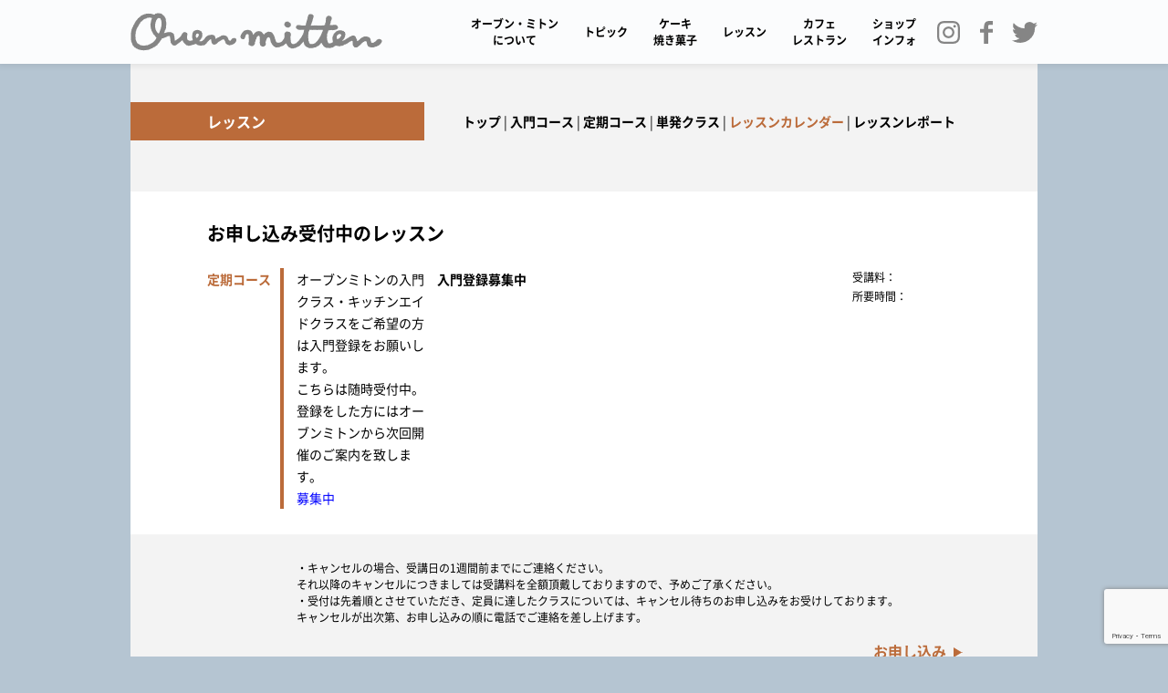

--- FILE ---
content_type: text/html; charset=UTF-8
request_url: http://ovenmitten.com/calender/
body_size: 4864
content:
<!doctype html>
<html lang="ja">
<head>
  <meta charset="UTF-8">
  <meta name="viewport" content="width=device-width, initial-scale=1">
  <meta http-equiv="X-UA-Compatible" content="IE=edge">

  <meta name='robots' content='index, follow, max-image-preview:large, max-snippet:-1, max-video-preview:-1' />

	<!-- This site is optimized with the Yoast SEO plugin v16.8 - https://yoast.com/wordpress/plugins/seo/ -->
	<title>レッスンカレンダー | オーブン・ミトン</title>
	<link rel="canonical" href="https://ovenmitten.com/calender/" />
	<link rel="next" href="https://ovenmitten.com/calender/page/2/" />
	<meta property="og:locale" content="ja_JP" />
	<meta property="og:type" content="website" />
	<meta property="og:title" content="レッスンカレンダー | オーブン・ミトン" />
	<meta property="og:url" content="https://ovenmitten.com/calender/" />
	<meta property="og:site_name" content="オーブン・ミトン" />
	<meta property="og:image" content="https://ovenmitten.com/om/wp-content/uploads/2017/12/ogimage.jpg" />
	<meta property="og:image:width" content="1200" />
	<meta property="og:image:height" content="608" />
	<meta name="twitter:card" content="summary" />
	<script type="application/ld+json" class="yoast-schema-graph">{"@context":"https://schema.org","@graph":[{"@type":"WebSite","@id":"https://ovenmitten.com/#website","url":"https://ovenmitten.com/","name":"\u30aa\u30fc\u30d6\u30f3\u30fb\u30df\u30c8\u30f3","description":"\u5c0f\u91d1\u4e95\u306e\u30b1\u30fc\u30ad\u5de5\u623f\u30aa\u30fc\u30d6\u30f3\u30fb\u30df\u30c8\u30f3\u304b\u3089\u3001\u30aa\u30fc\u30ca\u30fc\u30d1\u30c6\u30a3\u30b7\u30a8\u30fb\u5c0f\u5d8b\u30eb\u30df\u3053\u3060\u308f\u308a\u306e\u30b1\u30fc\u30ad\u3068\u713c\u304d\u83d3\u5b50\u3092\u304a\u5c4a\u3051\u3057\u307e\u3059\u3002\u53b3\u9078\u3057\u305f\u7d20\u6750\u306e\u6301\u3061\u5473\u3092\u6d3b\u304b\u3057\u3066\u4f5c\u308a\u4e0a\u3052\u305f\u304a\u83d3\u5b50\u306f\u3069\u308c\u3082\u30df\u30c8\u30f3\u306a\u3089\u3067\u306f\u306e\u5fc3\u6e29\u307e\u308b\u7f8e\u5473\u3057\u3055\u3067\u3059\u3002","potentialAction":[{"@type":"SearchAction","target":{"@type":"EntryPoint","urlTemplate":"https://ovenmitten.com/?s={search_term_string}"},"query-input":"required name=search_term_string"}],"inLanguage":"ja"},{"@type":"CollectionPage","@id":"https://ovenmitten.com/calender/#webpage","url":"https://ovenmitten.com/calender/","name":"\u30ec\u30c3\u30b9\u30f3\u30ab\u30ec\u30f3\u30c0\u30fc | \u30aa\u30fc\u30d6\u30f3\u30fb\u30df\u30c8\u30f3","isPartOf":{"@id":"https://ovenmitten.com/#website"},"breadcrumb":{"@id":"https://ovenmitten.com/calender/#breadcrumb"},"inLanguage":"ja","potentialAction":[{"@type":"ReadAction","target":["https://ovenmitten.com/calender/"]}]},{"@type":"BreadcrumbList","@id":"https://ovenmitten.com/calender/#breadcrumb","itemListElement":[{"@type":"ListItem","position":1,"name":"\u30db\u30fc\u30e0","item":"https://ovenmitten.com/"},{"@type":"ListItem","position":2,"name":"\u30ec\u30c3\u30b9\u30f3\u30ab\u30ec\u30f3\u30c0\u30fc"}]}]}</script>
	<!-- / Yoast SEO plugin. -->


<link rel='dns-prefetch' href='//code.jquery.com' />
<link rel='dns-prefetch' href='//www.google.com' />
<link rel='dns-prefetch' href='//s.w.org' />
<link rel='stylesheet' id='ovenmitten-style-css'  href='http://ovenmitten.com/om/wp-content/themes/ovenmitten/css/style.css?ver=20250714' type='text/css' media='all' />
<link rel="icon" href="https://ovenmitten.com/om/wp-content/uploads/2020/04/cropped-logom-32x32.png" sizes="32x32" />
<link rel="icon" href="https://ovenmitten.com/om/wp-content/uploads/2020/04/cropped-logom-192x192.png" sizes="192x192" />
<link rel="apple-touch-icon" href="https://ovenmitten.com/om/wp-content/uploads/2020/04/cropped-logom-180x180.png" />
<meta name="msapplication-TileImage" content="https://ovenmitten.com/om/wp-content/uploads/2020/04/cropped-logom-270x270.png" />
  <!-- Global site tag (gtag.js) - Google Analytics -->
  <script async src="https://www.googletagmanager.com/gtag/js?id=UA-111198988-1"></script>
  <script>
    window.dataLayer = window.dataLayer || [];
    function gtag(){dataLayer.push(arguments);}
    gtag('js', new Date());

    gtag('config', 'UA-111198988-1');
  </script>
</head>

<body class="archive post-type-archive post-type-archive-calender hfeed">

<div id="wrapper" class="l-wrapper">

  <header id="header" class="l-header" role="banner">
    <div id="header_inner" class="l-header__inner l-container">
      <div class="l-header__logo"><a href="https://ovenmitten.com"><img src="http://ovenmitten.com/om/wp-content/themes/ovenmitten/images/common/logo.png" srcset="http://ovenmitten.com/om/wp-content/themes/ovenmitten/images/common/logo.png 1x, http://ovenmitten.com/om/wp-content/themes/ovenmitten/images/common/logo@2x.png 2x" alt="Oven mitten"></a></div>
      <nav id="nav" class="l-header__nav">
        <button id="nav_btn" class="l-header__nav_button" type="button" aria-controls="nav-menu" aria-expanded="false">Menu<span></span></button>
        <div class="menu-menu-container"><ul id="nav-menu" class="menu"><li id="menu-item-88" class="menu-item menu-item-type-post_type menu-item-object-page menu-item-88"><a href="https://ovenmitten.com/about/">オーブン・ミトン<br>について</a></li>
<li id="menu-item-102" class="menu-item menu-item-type-custom menu-item-object-custom menu-item-102"><a href="/topic/">トピック</a></li>
<li id="menu-item-90" class="menu-item menu-item-type-post_type menu-item-object-page menu-item-has-children menu-item-90"><a href="https://ovenmitten.com/cake/">ケーキ <br>焼き菓子</a>
<ul class="sub-menu">
	<li id="menu-item-237" class="menu-item menu-item-type-post_type menu-item-object-page menu-item-237"><a href="https://ovenmitten.com/cake/">生ケーキ</a></li>
	<li id="menu-item-239" class="menu-item menu-item-type-post_type menu-item-object-page menu-item-239"><a href="https://ovenmitten.com/cake/baked/">焼き菓子</a></li>
	<li id="menu-item-238" class="menu-item menu-item-type-post_type menu-item-object-page menu-item-238"><a href="https://ovenmitten.com/cake/special/">お取り寄せ・お引き菓子・バースデーケーキ</a></li>
</ul>
</li>
<li id="menu-item-95" class="menu-item menu-item-type-post_type menu-item-object-page current-menu-ancestor current-menu-parent current_page_parent current_page_ancestor menu-item-has-children menu-item-95"><a href="https://ovenmitten.com/lesson/">レッスン</a>
<ul class="sub-menu">
	<li id="menu-item-240" class="menu-item menu-item-type-post_type menu-item-object-page menu-item-240"><a href="https://ovenmitten.com/lesson/">レッスントップ</a></li>
	<li id="menu-item-243" class="menu-item menu-item-type-post_type menu-item-object-page menu-item-243"><a href="https://ovenmitten.com/lesson/beginner/">入門コース</a></li>
	<li id="menu-item-242" class="menu-item menu-item-type-post_type menu-item-object-page menu-item-242"><a href="https://ovenmitten.com/lesson/regular/">定期コース</a></li>
	<li id="menu-item-241" class="menu-item menu-item-type-post_type menu-item-object-page menu-item-241"><a href="https://ovenmitten.com/lesson/spot/">単発クラス</a></li>
	<li id="menu-item-244" class="menu-item menu-item-type-custom menu-item-object-custom current-menu-item menu-item-244"><a href="/calender/" aria-current="page">レッスンカレンダー</a></li>
	<li id="menu-item-245" class="menu-item menu-item-type-custom menu-item-object-custom menu-item-245"><a href="/report/">レッスンレポート</a></li>
</ul>
</li>
<li id="menu-item-89" class="menu-item menu-item-type-post_type menu-item-object-page menu-item-89"><a href="https://ovenmitten.com/cafe/">カフェ <br>レストラン</a></li>
<li id="menu-item-94" class="menu-item menu-item-type-post_type menu-item-object-page menu-item-94"><a href="https://ovenmitten.com/info/">ショップ<br>インフォ</a></li>
<li class="c-icon instagram"><a href="https://www.instagram.com/ovenmitten.koganei/" target="_blank">Instagram</a></li><li class="c-icon facebook"><a href="https://www.facebook.com/ovenmitten.koganei/" target="_blank">Facebook</a></li><li class="c-icon twitter"><a href="https://twitter.com/ovenmitten1987" target="_blank">Twitter</a></li></ul></div>      </nav>
    </div>
  </header><!-- #header -->

<div class="l-container">

  <main class="l-main l-main--noHeader">

    <div class="c-pageHead">
  <h2 class="c-pageHead__title u-bc-brown">レッスン</h2>
  <div class="c-pageHead__nav">
    <ul>
      <li><a  href="https://ovenmitten.com/lesson/">トップ</a></li>
      <li><a  href="https://ovenmitten.com/lesson/beginner/">入門コース</a></li>
      <li><a  href="https://ovenmitten.com/lesson/regular/">定期コース</a></li>
      <li><a  href="https://ovenmitten.com/lesson/spot/">単発クラス</a></li>
      <li><a class="is-current" href="https://ovenmitten.com/calender/">レッスンカレンダー</a></li>
      <li><a  href="https://ovenmitten.com/report/">レッスンレポート</a></li>
    </ul>
  </div>
</div>

    <section class="c-section">
      <div class="p-calender__classList">
        <h3 class="c-heading">お申し込み受付中のレッスン</h3>
                                            <div class="p-calender__course">
              <div class="p-calender__courseName regular">
                定期コース              </div>
              <ul class="p-calender__courseInner">

              
                <li class="p-calender__class">
                  <div class="p-calender__classDate">
                    オーブンミトンの入門クラス・キッチンエイドクラスをご希望の方は入門登録をお願いします。<br />
こちらは随時受付中。<br />
登録をした方にはオーブンミトンから次回開催のご案内を致します。<br>
                    <span class="p-calender__classStatus">募集中</span>
                  </div>
                  <div class="p-calender__className regular">
                    <p><strong>入門登録募集中</strong><br>
                    </p>
                  </div>
                  <div class="p-calender__classDetail">
                    受講料：<br>
                    所要時間：                  </div>
                </li>

                            </ul>
            </div>

                  
      </div>
      <p class="p-calender__note">・キャンセルの場合、受講日の1週間前までにご連絡ください。
        <br>それ以降のキャンセルにつきましては受講料を全額頂戴しておりますので、予めご了承ください。
        <br>・受付は先着順とさせていただき、定員に達したクラスについては、キャンセル待ちのお申し込みをお受けしております。
        <br>キャンセルが出次第、お申し込みの順に電話でご連絡を差し上げます。</p>
      <div class="c-navLink">
        <a class="c-arrowTriangle" href="https://ovenmitten.com/lesson/apply/">お申し込み</a>
      </div>
    </section>

    <section id="calender" class="c-section">
      <h3 class="c-heading">レッスンカレンダー</h3>
      <div class="p-calender__iframe u-sp-hide">
        <iframe src="https://calendar.google.com/calendar/embed?src=info.ovenmitten%40gmail.com&ctz=Asia%2FTokyo&showTitle=0&bgcolor=%23f3f3f3&showPrint=0&showCalendars=0&showTz=0" style="border: 0" width="800" height="600" frameborder="0" scrolling="no"></iframe>
      </div>
      <div class="p-calender__button u-sp-only">
        <a class="c-arrowTriangle" href="https://calendar.google.com/calendar/embed?src=info.ovenmitten%40gmail.com&ctz=Asia%2FTokyo" target="_blank">別ウィンドウでカレンダーを開く</a>
      </div>
      <div class="c-navLink">
        <a class="c-arrowTriangle" href="https://ovenmitten.com/lesson/apply/">お申し込み</a>
      </div>
    </section>
  </main>
</div>


  <div class="c-banner">
    <div class="l-container">
      <ul class="l-columnWrap">
        <li class="l-column l-column--col2"><a class="c-banner__item c-banner__item--special" href="https://ovenmitten.stores.jp/" target="_blank">オンラインショップ</a></li>
        <li class="l-column l-column--col2"><a class="c-banner__item c-banner__item--goods" href="https://ovenmitten.com/goods/">道具販売</a></li>
        <li class="l-column l-column--col2"><a class="c-banner__item c-banner__item--book" href="https://ovenmitten.com/book/">ブック</a></li>
      </ul>
    </div>
  </div>
  <footer class="l-footer" id="footer">
    <div class="l-container">
      <!-- <div class="l-footer__pagetop">
        <a href="#top">Back to top</a>
      </div> -->
      <div class="l-footer__info">
        <span>オーブン･ミトン </span>
        <span>〒184-0004 東京都小金井市本町1-12-13 </span>
        <span>TEL/FAX 042-388-2217</span>
      </div>
      <ul class="l-footer__sns">
        <li class="c-icon instagram"><a href="https://www.instagram.com/ovenmitten.koganei/" target="_blank">Instagram</a></li>
        <li class="c-icon facebook"><a href="https://www.facebook.com/ovenmitten.koganei/" target="_blank">Facebook</a></li>
      </ul>
      <div class="l-footer__copyright">
        <span class="l-footer__link"><a href="https://ovenmitten.com/contact/">お問い合わせ</a> ｜ <a href="https://ovenmitten.com/law/">法律に基づく表記</a></span> &copy; 2017 Oven mitten
      </div>
    </div>
  </footer>

</div><!-- #wrapper -->

<script type='text/javascript' src='//code.jquery.com/jquery-2.2.2.min.js' id='jquery-js'></script>
<script type='text/javascript' src='http://ovenmitten.com/om/wp-content/themes/ovenmitten/js/script.min.js?ver=20170712' id='ovenmitten-script-js'></script>
<script type='text/javascript' src='https://www.google.com/recaptcha/api.js?render=6LdDLK0UAAAAAKLP7k0V1szmn4mX7bbjo0qlvbtl&#038;ver=3.0' id='google-recaptcha-js'></script>
<script type='text/javascript' src='http://ovenmitten.com/om/wp-includes/js/dist/vendor/regenerator-runtime.min.js?ver=0.13.7' id='regenerator-runtime-js'></script>
<script type='text/javascript' src='http://ovenmitten.com/om/wp-includes/js/dist/vendor/wp-polyfill.min.js?ver=3.15.0' id='wp-polyfill-js'></script>
<script type='text/javascript' id='wpcf7-recaptcha-js-extra'>
/* <![CDATA[ */
var wpcf7_recaptcha = {"sitekey":"6LdDLK0UAAAAAKLP7k0V1szmn4mX7bbjo0qlvbtl","actions":{"homepage":"homepage","contactform":"contactform"}};
/* ]]> */
</script>
<script type='text/javascript' src='http://ovenmitten.com/om/wp-content/plugins/contact-form-7/modules/recaptcha/index.js?ver=5.4.2' id='wpcf7-recaptcha-js'></script>

</body>
</html>


--- FILE ---
content_type: text/html; charset=utf-8
request_url: https://www.google.com/recaptcha/api2/anchor?ar=1&k=6LdDLK0UAAAAAKLP7k0V1szmn4mX7bbjo0qlvbtl&co=aHR0cDovL292ZW5taXR0ZW4uY29tOjgw&hl=en&v=PoyoqOPhxBO7pBk68S4YbpHZ&size=invisible&anchor-ms=20000&execute-ms=30000&cb=hjc3iizc1wjp
body_size: 48760
content:
<!DOCTYPE HTML><html dir="ltr" lang="en"><head><meta http-equiv="Content-Type" content="text/html; charset=UTF-8">
<meta http-equiv="X-UA-Compatible" content="IE=edge">
<title>reCAPTCHA</title>
<style type="text/css">
/* cyrillic-ext */
@font-face {
  font-family: 'Roboto';
  font-style: normal;
  font-weight: 400;
  font-stretch: 100%;
  src: url(//fonts.gstatic.com/s/roboto/v48/KFO7CnqEu92Fr1ME7kSn66aGLdTylUAMa3GUBHMdazTgWw.woff2) format('woff2');
  unicode-range: U+0460-052F, U+1C80-1C8A, U+20B4, U+2DE0-2DFF, U+A640-A69F, U+FE2E-FE2F;
}
/* cyrillic */
@font-face {
  font-family: 'Roboto';
  font-style: normal;
  font-weight: 400;
  font-stretch: 100%;
  src: url(//fonts.gstatic.com/s/roboto/v48/KFO7CnqEu92Fr1ME7kSn66aGLdTylUAMa3iUBHMdazTgWw.woff2) format('woff2');
  unicode-range: U+0301, U+0400-045F, U+0490-0491, U+04B0-04B1, U+2116;
}
/* greek-ext */
@font-face {
  font-family: 'Roboto';
  font-style: normal;
  font-weight: 400;
  font-stretch: 100%;
  src: url(//fonts.gstatic.com/s/roboto/v48/KFO7CnqEu92Fr1ME7kSn66aGLdTylUAMa3CUBHMdazTgWw.woff2) format('woff2');
  unicode-range: U+1F00-1FFF;
}
/* greek */
@font-face {
  font-family: 'Roboto';
  font-style: normal;
  font-weight: 400;
  font-stretch: 100%;
  src: url(//fonts.gstatic.com/s/roboto/v48/KFO7CnqEu92Fr1ME7kSn66aGLdTylUAMa3-UBHMdazTgWw.woff2) format('woff2');
  unicode-range: U+0370-0377, U+037A-037F, U+0384-038A, U+038C, U+038E-03A1, U+03A3-03FF;
}
/* math */
@font-face {
  font-family: 'Roboto';
  font-style: normal;
  font-weight: 400;
  font-stretch: 100%;
  src: url(//fonts.gstatic.com/s/roboto/v48/KFO7CnqEu92Fr1ME7kSn66aGLdTylUAMawCUBHMdazTgWw.woff2) format('woff2');
  unicode-range: U+0302-0303, U+0305, U+0307-0308, U+0310, U+0312, U+0315, U+031A, U+0326-0327, U+032C, U+032F-0330, U+0332-0333, U+0338, U+033A, U+0346, U+034D, U+0391-03A1, U+03A3-03A9, U+03B1-03C9, U+03D1, U+03D5-03D6, U+03F0-03F1, U+03F4-03F5, U+2016-2017, U+2034-2038, U+203C, U+2040, U+2043, U+2047, U+2050, U+2057, U+205F, U+2070-2071, U+2074-208E, U+2090-209C, U+20D0-20DC, U+20E1, U+20E5-20EF, U+2100-2112, U+2114-2115, U+2117-2121, U+2123-214F, U+2190, U+2192, U+2194-21AE, U+21B0-21E5, U+21F1-21F2, U+21F4-2211, U+2213-2214, U+2216-22FF, U+2308-230B, U+2310, U+2319, U+231C-2321, U+2336-237A, U+237C, U+2395, U+239B-23B7, U+23D0, U+23DC-23E1, U+2474-2475, U+25AF, U+25B3, U+25B7, U+25BD, U+25C1, U+25CA, U+25CC, U+25FB, U+266D-266F, U+27C0-27FF, U+2900-2AFF, U+2B0E-2B11, U+2B30-2B4C, U+2BFE, U+3030, U+FF5B, U+FF5D, U+1D400-1D7FF, U+1EE00-1EEFF;
}
/* symbols */
@font-face {
  font-family: 'Roboto';
  font-style: normal;
  font-weight: 400;
  font-stretch: 100%;
  src: url(//fonts.gstatic.com/s/roboto/v48/KFO7CnqEu92Fr1ME7kSn66aGLdTylUAMaxKUBHMdazTgWw.woff2) format('woff2');
  unicode-range: U+0001-000C, U+000E-001F, U+007F-009F, U+20DD-20E0, U+20E2-20E4, U+2150-218F, U+2190, U+2192, U+2194-2199, U+21AF, U+21E6-21F0, U+21F3, U+2218-2219, U+2299, U+22C4-22C6, U+2300-243F, U+2440-244A, U+2460-24FF, U+25A0-27BF, U+2800-28FF, U+2921-2922, U+2981, U+29BF, U+29EB, U+2B00-2BFF, U+4DC0-4DFF, U+FFF9-FFFB, U+10140-1018E, U+10190-1019C, U+101A0, U+101D0-101FD, U+102E0-102FB, U+10E60-10E7E, U+1D2C0-1D2D3, U+1D2E0-1D37F, U+1F000-1F0FF, U+1F100-1F1AD, U+1F1E6-1F1FF, U+1F30D-1F30F, U+1F315, U+1F31C, U+1F31E, U+1F320-1F32C, U+1F336, U+1F378, U+1F37D, U+1F382, U+1F393-1F39F, U+1F3A7-1F3A8, U+1F3AC-1F3AF, U+1F3C2, U+1F3C4-1F3C6, U+1F3CA-1F3CE, U+1F3D4-1F3E0, U+1F3ED, U+1F3F1-1F3F3, U+1F3F5-1F3F7, U+1F408, U+1F415, U+1F41F, U+1F426, U+1F43F, U+1F441-1F442, U+1F444, U+1F446-1F449, U+1F44C-1F44E, U+1F453, U+1F46A, U+1F47D, U+1F4A3, U+1F4B0, U+1F4B3, U+1F4B9, U+1F4BB, U+1F4BF, U+1F4C8-1F4CB, U+1F4D6, U+1F4DA, U+1F4DF, U+1F4E3-1F4E6, U+1F4EA-1F4ED, U+1F4F7, U+1F4F9-1F4FB, U+1F4FD-1F4FE, U+1F503, U+1F507-1F50B, U+1F50D, U+1F512-1F513, U+1F53E-1F54A, U+1F54F-1F5FA, U+1F610, U+1F650-1F67F, U+1F687, U+1F68D, U+1F691, U+1F694, U+1F698, U+1F6AD, U+1F6B2, U+1F6B9-1F6BA, U+1F6BC, U+1F6C6-1F6CF, U+1F6D3-1F6D7, U+1F6E0-1F6EA, U+1F6F0-1F6F3, U+1F6F7-1F6FC, U+1F700-1F7FF, U+1F800-1F80B, U+1F810-1F847, U+1F850-1F859, U+1F860-1F887, U+1F890-1F8AD, U+1F8B0-1F8BB, U+1F8C0-1F8C1, U+1F900-1F90B, U+1F93B, U+1F946, U+1F984, U+1F996, U+1F9E9, U+1FA00-1FA6F, U+1FA70-1FA7C, U+1FA80-1FA89, U+1FA8F-1FAC6, U+1FACE-1FADC, U+1FADF-1FAE9, U+1FAF0-1FAF8, U+1FB00-1FBFF;
}
/* vietnamese */
@font-face {
  font-family: 'Roboto';
  font-style: normal;
  font-weight: 400;
  font-stretch: 100%;
  src: url(//fonts.gstatic.com/s/roboto/v48/KFO7CnqEu92Fr1ME7kSn66aGLdTylUAMa3OUBHMdazTgWw.woff2) format('woff2');
  unicode-range: U+0102-0103, U+0110-0111, U+0128-0129, U+0168-0169, U+01A0-01A1, U+01AF-01B0, U+0300-0301, U+0303-0304, U+0308-0309, U+0323, U+0329, U+1EA0-1EF9, U+20AB;
}
/* latin-ext */
@font-face {
  font-family: 'Roboto';
  font-style: normal;
  font-weight: 400;
  font-stretch: 100%;
  src: url(//fonts.gstatic.com/s/roboto/v48/KFO7CnqEu92Fr1ME7kSn66aGLdTylUAMa3KUBHMdazTgWw.woff2) format('woff2');
  unicode-range: U+0100-02BA, U+02BD-02C5, U+02C7-02CC, U+02CE-02D7, U+02DD-02FF, U+0304, U+0308, U+0329, U+1D00-1DBF, U+1E00-1E9F, U+1EF2-1EFF, U+2020, U+20A0-20AB, U+20AD-20C0, U+2113, U+2C60-2C7F, U+A720-A7FF;
}
/* latin */
@font-face {
  font-family: 'Roboto';
  font-style: normal;
  font-weight: 400;
  font-stretch: 100%;
  src: url(//fonts.gstatic.com/s/roboto/v48/KFO7CnqEu92Fr1ME7kSn66aGLdTylUAMa3yUBHMdazQ.woff2) format('woff2');
  unicode-range: U+0000-00FF, U+0131, U+0152-0153, U+02BB-02BC, U+02C6, U+02DA, U+02DC, U+0304, U+0308, U+0329, U+2000-206F, U+20AC, U+2122, U+2191, U+2193, U+2212, U+2215, U+FEFF, U+FFFD;
}
/* cyrillic-ext */
@font-face {
  font-family: 'Roboto';
  font-style: normal;
  font-weight: 500;
  font-stretch: 100%;
  src: url(//fonts.gstatic.com/s/roboto/v48/KFO7CnqEu92Fr1ME7kSn66aGLdTylUAMa3GUBHMdazTgWw.woff2) format('woff2');
  unicode-range: U+0460-052F, U+1C80-1C8A, U+20B4, U+2DE0-2DFF, U+A640-A69F, U+FE2E-FE2F;
}
/* cyrillic */
@font-face {
  font-family: 'Roboto';
  font-style: normal;
  font-weight: 500;
  font-stretch: 100%;
  src: url(//fonts.gstatic.com/s/roboto/v48/KFO7CnqEu92Fr1ME7kSn66aGLdTylUAMa3iUBHMdazTgWw.woff2) format('woff2');
  unicode-range: U+0301, U+0400-045F, U+0490-0491, U+04B0-04B1, U+2116;
}
/* greek-ext */
@font-face {
  font-family: 'Roboto';
  font-style: normal;
  font-weight: 500;
  font-stretch: 100%;
  src: url(//fonts.gstatic.com/s/roboto/v48/KFO7CnqEu92Fr1ME7kSn66aGLdTylUAMa3CUBHMdazTgWw.woff2) format('woff2');
  unicode-range: U+1F00-1FFF;
}
/* greek */
@font-face {
  font-family: 'Roboto';
  font-style: normal;
  font-weight: 500;
  font-stretch: 100%;
  src: url(//fonts.gstatic.com/s/roboto/v48/KFO7CnqEu92Fr1ME7kSn66aGLdTylUAMa3-UBHMdazTgWw.woff2) format('woff2');
  unicode-range: U+0370-0377, U+037A-037F, U+0384-038A, U+038C, U+038E-03A1, U+03A3-03FF;
}
/* math */
@font-face {
  font-family: 'Roboto';
  font-style: normal;
  font-weight: 500;
  font-stretch: 100%;
  src: url(//fonts.gstatic.com/s/roboto/v48/KFO7CnqEu92Fr1ME7kSn66aGLdTylUAMawCUBHMdazTgWw.woff2) format('woff2');
  unicode-range: U+0302-0303, U+0305, U+0307-0308, U+0310, U+0312, U+0315, U+031A, U+0326-0327, U+032C, U+032F-0330, U+0332-0333, U+0338, U+033A, U+0346, U+034D, U+0391-03A1, U+03A3-03A9, U+03B1-03C9, U+03D1, U+03D5-03D6, U+03F0-03F1, U+03F4-03F5, U+2016-2017, U+2034-2038, U+203C, U+2040, U+2043, U+2047, U+2050, U+2057, U+205F, U+2070-2071, U+2074-208E, U+2090-209C, U+20D0-20DC, U+20E1, U+20E5-20EF, U+2100-2112, U+2114-2115, U+2117-2121, U+2123-214F, U+2190, U+2192, U+2194-21AE, U+21B0-21E5, U+21F1-21F2, U+21F4-2211, U+2213-2214, U+2216-22FF, U+2308-230B, U+2310, U+2319, U+231C-2321, U+2336-237A, U+237C, U+2395, U+239B-23B7, U+23D0, U+23DC-23E1, U+2474-2475, U+25AF, U+25B3, U+25B7, U+25BD, U+25C1, U+25CA, U+25CC, U+25FB, U+266D-266F, U+27C0-27FF, U+2900-2AFF, U+2B0E-2B11, U+2B30-2B4C, U+2BFE, U+3030, U+FF5B, U+FF5D, U+1D400-1D7FF, U+1EE00-1EEFF;
}
/* symbols */
@font-face {
  font-family: 'Roboto';
  font-style: normal;
  font-weight: 500;
  font-stretch: 100%;
  src: url(//fonts.gstatic.com/s/roboto/v48/KFO7CnqEu92Fr1ME7kSn66aGLdTylUAMaxKUBHMdazTgWw.woff2) format('woff2');
  unicode-range: U+0001-000C, U+000E-001F, U+007F-009F, U+20DD-20E0, U+20E2-20E4, U+2150-218F, U+2190, U+2192, U+2194-2199, U+21AF, U+21E6-21F0, U+21F3, U+2218-2219, U+2299, U+22C4-22C6, U+2300-243F, U+2440-244A, U+2460-24FF, U+25A0-27BF, U+2800-28FF, U+2921-2922, U+2981, U+29BF, U+29EB, U+2B00-2BFF, U+4DC0-4DFF, U+FFF9-FFFB, U+10140-1018E, U+10190-1019C, U+101A0, U+101D0-101FD, U+102E0-102FB, U+10E60-10E7E, U+1D2C0-1D2D3, U+1D2E0-1D37F, U+1F000-1F0FF, U+1F100-1F1AD, U+1F1E6-1F1FF, U+1F30D-1F30F, U+1F315, U+1F31C, U+1F31E, U+1F320-1F32C, U+1F336, U+1F378, U+1F37D, U+1F382, U+1F393-1F39F, U+1F3A7-1F3A8, U+1F3AC-1F3AF, U+1F3C2, U+1F3C4-1F3C6, U+1F3CA-1F3CE, U+1F3D4-1F3E0, U+1F3ED, U+1F3F1-1F3F3, U+1F3F5-1F3F7, U+1F408, U+1F415, U+1F41F, U+1F426, U+1F43F, U+1F441-1F442, U+1F444, U+1F446-1F449, U+1F44C-1F44E, U+1F453, U+1F46A, U+1F47D, U+1F4A3, U+1F4B0, U+1F4B3, U+1F4B9, U+1F4BB, U+1F4BF, U+1F4C8-1F4CB, U+1F4D6, U+1F4DA, U+1F4DF, U+1F4E3-1F4E6, U+1F4EA-1F4ED, U+1F4F7, U+1F4F9-1F4FB, U+1F4FD-1F4FE, U+1F503, U+1F507-1F50B, U+1F50D, U+1F512-1F513, U+1F53E-1F54A, U+1F54F-1F5FA, U+1F610, U+1F650-1F67F, U+1F687, U+1F68D, U+1F691, U+1F694, U+1F698, U+1F6AD, U+1F6B2, U+1F6B9-1F6BA, U+1F6BC, U+1F6C6-1F6CF, U+1F6D3-1F6D7, U+1F6E0-1F6EA, U+1F6F0-1F6F3, U+1F6F7-1F6FC, U+1F700-1F7FF, U+1F800-1F80B, U+1F810-1F847, U+1F850-1F859, U+1F860-1F887, U+1F890-1F8AD, U+1F8B0-1F8BB, U+1F8C0-1F8C1, U+1F900-1F90B, U+1F93B, U+1F946, U+1F984, U+1F996, U+1F9E9, U+1FA00-1FA6F, U+1FA70-1FA7C, U+1FA80-1FA89, U+1FA8F-1FAC6, U+1FACE-1FADC, U+1FADF-1FAE9, U+1FAF0-1FAF8, U+1FB00-1FBFF;
}
/* vietnamese */
@font-face {
  font-family: 'Roboto';
  font-style: normal;
  font-weight: 500;
  font-stretch: 100%;
  src: url(//fonts.gstatic.com/s/roboto/v48/KFO7CnqEu92Fr1ME7kSn66aGLdTylUAMa3OUBHMdazTgWw.woff2) format('woff2');
  unicode-range: U+0102-0103, U+0110-0111, U+0128-0129, U+0168-0169, U+01A0-01A1, U+01AF-01B0, U+0300-0301, U+0303-0304, U+0308-0309, U+0323, U+0329, U+1EA0-1EF9, U+20AB;
}
/* latin-ext */
@font-face {
  font-family: 'Roboto';
  font-style: normal;
  font-weight: 500;
  font-stretch: 100%;
  src: url(//fonts.gstatic.com/s/roboto/v48/KFO7CnqEu92Fr1ME7kSn66aGLdTylUAMa3KUBHMdazTgWw.woff2) format('woff2');
  unicode-range: U+0100-02BA, U+02BD-02C5, U+02C7-02CC, U+02CE-02D7, U+02DD-02FF, U+0304, U+0308, U+0329, U+1D00-1DBF, U+1E00-1E9F, U+1EF2-1EFF, U+2020, U+20A0-20AB, U+20AD-20C0, U+2113, U+2C60-2C7F, U+A720-A7FF;
}
/* latin */
@font-face {
  font-family: 'Roboto';
  font-style: normal;
  font-weight: 500;
  font-stretch: 100%;
  src: url(//fonts.gstatic.com/s/roboto/v48/KFO7CnqEu92Fr1ME7kSn66aGLdTylUAMa3yUBHMdazQ.woff2) format('woff2');
  unicode-range: U+0000-00FF, U+0131, U+0152-0153, U+02BB-02BC, U+02C6, U+02DA, U+02DC, U+0304, U+0308, U+0329, U+2000-206F, U+20AC, U+2122, U+2191, U+2193, U+2212, U+2215, U+FEFF, U+FFFD;
}
/* cyrillic-ext */
@font-face {
  font-family: 'Roboto';
  font-style: normal;
  font-weight: 900;
  font-stretch: 100%;
  src: url(//fonts.gstatic.com/s/roboto/v48/KFO7CnqEu92Fr1ME7kSn66aGLdTylUAMa3GUBHMdazTgWw.woff2) format('woff2');
  unicode-range: U+0460-052F, U+1C80-1C8A, U+20B4, U+2DE0-2DFF, U+A640-A69F, U+FE2E-FE2F;
}
/* cyrillic */
@font-face {
  font-family: 'Roboto';
  font-style: normal;
  font-weight: 900;
  font-stretch: 100%;
  src: url(//fonts.gstatic.com/s/roboto/v48/KFO7CnqEu92Fr1ME7kSn66aGLdTylUAMa3iUBHMdazTgWw.woff2) format('woff2');
  unicode-range: U+0301, U+0400-045F, U+0490-0491, U+04B0-04B1, U+2116;
}
/* greek-ext */
@font-face {
  font-family: 'Roboto';
  font-style: normal;
  font-weight: 900;
  font-stretch: 100%;
  src: url(//fonts.gstatic.com/s/roboto/v48/KFO7CnqEu92Fr1ME7kSn66aGLdTylUAMa3CUBHMdazTgWw.woff2) format('woff2');
  unicode-range: U+1F00-1FFF;
}
/* greek */
@font-face {
  font-family: 'Roboto';
  font-style: normal;
  font-weight: 900;
  font-stretch: 100%;
  src: url(//fonts.gstatic.com/s/roboto/v48/KFO7CnqEu92Fr1ME7kSn66aGLdTylUAMa3-UBHMdazTgWw.woff2) format('woff2');
  unicode-range: U+0370-0377, U+037A-037F, U+0384-038A, U+038C, U+038E-03A1, U+03A3-03FF;
}
/* math */
@font-face {
  font-family: 'Roboto';
  font-style: normal;
  font-weight: 900;
  font-stretch: 100%;
  src: url(//fonts.gstatic.com/s/roboto/v48/KFO7CnqEu92Fr1ME7kSn66aGLdTylUAMawCUBHMdazTgWw.woff2) format('woff2');
  unicode-range: U+0302-0303, U+0305, U+0307-0308, U+0310, U+0312, U+0315, U+031A, U+0326-0327, U+032C, U+032F-0330, U+0332-0333, U+0338, U+033A, U+0346, U+034D, U+0391-03A1, U+03A3-03A9, U+03B1-03C9, U+03D1, U+03D5-03D6, U+03F0-03F1, U+03F4-03F5, U+2016-2017, U+2034-2038, U+203C, U+2040, U+2043, U+2047, U+2050, U+2057, U+205F, U+2070-2071, U+2074-208E, U+2090-209C, U+20D0-20DC, U+20E1, U+20E5-20EF, U+2100-2112, U+2114-2115, U+2117-2121, U+2123-214F, U+2190, U+2192, U+2194-21AE, U+21B0-21E5, U+21F1-21F2, U+21F4-2211, U+2213-2214, U+2216-22FF, U+2308-230B, U+2310, U+2319, U+231C-2321, U+2336-237A, U+237C, U+2395, U+239B-23B7, U+23D0, U+23DC-23E1, U+2474-2475, U+25AF, U+25B3, U+25B7, U+25BD, U+25C1, U+25CA, U+25CC, U+25FB, U+266D-266F, U+27C0-27FF, U+2900-2AFF, U+2B0E-2B11, U+2B30-2B4C, U+2BFE, U+3030, U+FF5B, U+FF5D, U+1D400-1D7FF, U+1EE00-1EEFF;
}
/* symbols */
@font-face {
  font-family: 'Roboto';
  font-style: normal;
  font-weight: 900;
  font-stretch: 100%;
  src: url(//fonts.gstatic.com/s/roboto/v48/KFO7CnqEu92Fr1ME7kSn66aGLdTylUAMaxKUBHMdazTgWw.woff2) format('woff2');
  unicode-range: U+0001-000C, U+000E-001F, U+007F-009F, U+20DD-20E0, U+20E2-20E4, U+2150-218F, U+2190, U+2192, U+2194-2199, U+21AF, U+21E6-21F0, U+21F3, U+2218-2219, U+2299, U+22C4-22C6, U+2300-243F, U+2440-244A, U+2460-24FF, U+25A0-27BF, U+2800-28FF, U+2921-2922, U+2981, U+29BF, U+29EB, U+2B00-2BFF, U+4DC0-4DFF, U+FFF9-FFFB, U+10140-1018E, U+10190-1019C, U+101A0, U+101D0-101FD, U+102E0-102FB, U+10E60-10E7E, U+1D2C0-1D2D3, U+1D2E0-1D37F, U+1F000-1F0FF, U+1F100-1F1AD, U+1F1E6-1F1FF, U+1F30D-1F30F, U+1F315, U+1F31C, U+1F31E, U+1F320-1F32C, U+1F336, U+1F378, U+1F37D, U+1F382, U+1F393-1F39F, U+1F3A7-1F3A8, U+1F3AC-1F3AF, U+1F3C2, U+1F3C4-1F3C6, U+1F3CA-1F3CE, U+1F3D4-1F3E0, U+1F3ED, U+1F3F1-1F3F3, U+1F3F5-1F3F7, U+1F408, U+1F415, U+1F41F, U+1F426, U+1F43F, U+1F441-1F442, U+1F444, U+1F446-1F449, U+1F44C-1F44E, U+1F453, U+1F46A, U+1F47D, U+1F4A3, U+1F4B0, U+1F4B3, U+1F4B9, U+1F4BB, U+1F4BF, U+1F4C8-1F4CB, U+1F4D6, U+1F4DA, U+1F4DF, U+1F4E3-1F4E6, U+1F4EA-1F4ED, U+1F4F7, U+1F4F9-1F4FB, U+1F4FD-1F4FE, U+1F503, U+1F507-1F50B, U+1F50D, U+1F512-1F513, U+1F53E-1F54A, U+1F54F-1F5FA, U+1F610, U+1F650-1F67F, U+1F687, U+1F68D, U+1F691, U+1F694, U+1F698, U+1F6AD, U+1F6B2, U+1F6B9-1F6BA, U+1F6BC, U+1F6C6-1F6CF, U+1F6D3-1F6D7, U+1F6E0-1F6EA, U+1F6F0-1F6F3, U+1F6F7-1F6FC, U+1F700-1F7FF, U+1F800-1F80B, U+1F810-1F847, U+1F850-1F859, U+1F860-1F887, U+1F890-1F8AD, U+1F8B0-1F8BB, U+1F8C0-1F8C1, U+1F900-1F90B, U+1F93B, U+1F946, U+1F984, U+1F996, U+1F9E9, U+1FA00-1FA6F, U+1FA70-1FA7C, U+1FA80-1FA89, U+1FA8F-1FAC6, U+1FACE-1FADC, U+1FADF-1FAE9, U+1FAF0-1FAF8, U+1FB00-1FBFF;
}
/* vietnamese */
@font-face {
  font-family: 'Roboto';
  font-style: normal;
  font-weight: 900;
  font-stretch: 100%;
  src: url(//fonts.gstatic.com/s/roboto/v48/KFO7CnqEu92Fr1ME7kSn66aGLdTylUAMa3OUBHMdazTgWw.woff2) format('woff2');
  unicode-range: U+0102-0103, U+0110-0111, U+0128-0129, U+0168-0169, U+01A0-01A1, U+01AF-01B0, U+0300-0301, U+0303-0304, U+0308-0309, U+0323, U+0329, U+1EA0-1EF9, U+20AB;
}
/* latin-ext */
@font-face {
  font-family: 'Roboto';
  font-style: normal;
  font-weight: 900;
  font-stretch: 100%;
  src: url(//fonts.gstatic.com/s/roboto/v48/KFO7CnqEu92Fr1ME7kSn66aGLdTylUAMa3KUBHMdazTgWw.woff2) format('woff2');
  unicode-range: U+0100-02BA, U+02BD-02C5, U+02C7-02CC, U+02CE-02D7, U+02DD-02FF, U+0304, U+0308, U+0329, U+1D00-1DBF, U+1E00-1E9F, U+1EF2-1EFF, U+2020, U+20A0-20AB, U+20AD-20C0, U+2113, U+2C60-2C7F, U+A720-A7FF;
}
/* latin */
@font-face {
  font-family: 'Roboto';
  font-style: normal;
  font-weight: 900;
  font-stretch: 100%;
  src: url(//fonts.gstatic.com/s/roboto/v48/KFO7CnqEu92Fr1ME7kSn66aGLdTylUAMa3yUBHMdazQ.woff2) format('woff2');
  unicode-range: U+0000-00FF, U+0131, U+0152-0153, U+02BB-02BC, U+02C6, U+02DA, U+02DC, U+0304, U+0308, U+0329, U+2000-206F, U+20AC, U+2122, U+2191, U+2193, U+2212, U+2215, U+FEFF, U+FFFD;
}

</style>
<link rel="stylesheet" type="text/css" href="https://www.gstatic.com/recaptcha/releases/PoyoqOPhxBO7pBk68S4YbpHZ/styles__ltr.css">
<script nonce="kHDMi87xXChFQ66_C1gX2A" type="text/javascript">window['__recaptcha_api'] = 'https://www.google.com/recaptcha/api2/';</script>
<script type="text/javascript" src="https://www.gstatic.com/recaptcha/releases/PoyoqOPhxBO7pBk68S4YbpHZ/recaptcha__en.js" nonce="kHDMi87xXChFQ66_C1gX2A">
      
    </script></head>
<body><div id="rc-anchor-alert" class="rc-anchor-alert"></div>
<input type="hidden" id="recaptcha-token" value="[base64]">
<script type="text/javascript" nonce="kHDMi87xXChFQ66_C1gX2A">
      recaptcha.anchor.Main.init("[\x22ainput\x22,[\x22bgdata\x22,\x22\x22,\[base64]/[base64]/bmV3IFpbdF0obVswXSk6Sz09Mj9uZXcgWlt0XShtWzBdLG1bMV0pOks9PTM/bmV3IFpbdF0obVswXSxtWzFdLG1bMl0pOks9PTQ/[base64]/[base64]/[base64]/[base64]/[base64]/[base64]/[base64]/[base64]/[base64]/[base64]/[base64]/[base64]/[base64]/[base64]\\u003d\\u003d\x22,\[base64]\\u003d\x22,\[base64]/[base64]/DvcOnX8Onw5TDoz3ClcO1wocsGsO/KTTCksOhBHZgHcOTw47CmQzDvcOgBE4SwonDumbChsO8wrzDq8OTRRbDh8KQwpTCvHvCsHYcw6rDksK5wroyw7YuwqzCrsKFwqjDrVfDl8K5wpnDn0pBwqhpw4I7w5nDusKlasKBw58SMsOMX8K7eA/CjMKpwqoTw7fCtD3CmDoccgzCnjgxwoLDgB8BdyfCohTCp8ODYsKBwo8aXRzDh8KnCng5w6DCnsOkw4TCtMKaVMOwwpFzNlvCucO2RGMyw4fChF7ChcKAw6LDvWzDrkXCg8Khe3dyO8K1w7weBkbDo8K6wr4CGmDCvsKXUsKQDjoiDsK/fjwnGsKTUcKYN1smc8Kew5/DssKBGsKfexALw4PDjSQFw73CmTLDk8K8w54oAX/CmsKzT8KOPsOUZMKrLzRBw6oMw5XCuynDlsOcHk/CkMKwwoDDq8KwNcKuP14gGsKjw4LDpggBaVADwrvDpsO6NcOqCEV1NsOYwpjDksKFw6tcw5zDocKrNyPDvnxmcw4zZMOAw5tJwpzDrlLDusKWB8OkbsO3SF5/wphJUSJ2UEBvwoMlw5/DkMK+K8K+wrLDkE/Ct8OmNMOew65zw5ENw4Y4bExBdhvDsBd8YsKkwotSdjzDqcOXYk9kw4lhQcO2EsO0ZxUOw7MxI8Omw5bClsK6TQ/Cg8OxGmwzw7IAQy1kXMK+wqLCt0pjPMOaw5zCrMKVwoPDkhXChcOFw7XDlMOdQ8OswoXDvsOgJMKewrvDi8O9w4ASTMOvwqwZw6fCnixIwooSw5scwrU/[base64]/DvMOfwoQ0KcOIEMOHHsO1XMK7wqYWw7sbJMO9w7wpwrnDrXI2KMOrTcOmFsKAJDHCqMKeExnCmcKHwo7Cn2rCvlM9ecK/[base64]/DtsKJVCJ5w6R7P8KwWATCoVt0cmDDq8KlV2HDgMK/w7/CkSJQwqfDvsO4wrsbw5LDhMOZw4TDq8KmNcK3d3xhUcKowopXXG7ClMOwwozCrWnDu8OQworChMKmS1JwYx7CuBjCkMOeODrDr2PClCrDssKSw7xcwr8vw4LCrMOvw4XCi8KvQz/Dk8Kww40EGR4Yw5ggAMO5asKSBMKqw5FgwrHDucKew55becO5wr/DuyB8wrDDhcO2B8Kvw7EaK8ONdcKpXMORMMOOw6jDjnzDkMO/HMK5UTPCpCHDs3ITwqtTw6zDkl7Ci17Cv8K1U8ObUjnDjsORHMK+U8O5HgTCs8ORwrbDkEh9O8OTKMKkw7jDmDXDvcOvwrPCpcK9fsKNw6HClMOIw5fDkjgGOsKrWcObLC04ecOIRw/DuDrDpsKkcsK7VcKbwojCosKZfiTCrMK3wpjChR9vw5fCi2IaYsO0QyhpwoPDkCDDm8KUw5fCj8OIw4wgEcOrwrPCh8KoPcObwo0Twq3DvcK+wqXCtsKoFjYbwrBCY1zDmHLCiFTCnTjDmWDDu8OyUSYzw5TClHHDlkYjQR3CscONMcObwo3Cm8KVB8O7w4rDi8O/[base64]/wpjDmgHCqcOFR0XCqcKDU0LCqcK9Ex5rw4HDuMOZwoPDgMO7CH8uZsKnwp98GllAwrkLYMK3dsK/w5pYUcKBDkIDdMO5EsKUw7rCosO/w4cxdcK6fErCrMKgA0XCn8KEwo/[base64]/DnUQJc8Onw5PCjMOvwpRhw7PCv2NmM8KkV8KmwoJEw4TDssOFw7/CssK2w7/Dq8K6bXPCnA12esOGNlFld8KNEcKYwp3DrsOgRiLCsC3DvQHCkxNKwrt4w5EeEMOPwrbDqj84Plxiw4QmJn1swpDCgxx2w5Ehw5ddwrtuD8OuYWg9wrvDtUfCn8O+w63CtsKfwq9LPW7Chnk/w7PCkcOuwoh/woxew5XDuj7DtBLCmMOMWsK7woYlbgJVUcOMTcKpRi1HfllYWcOANsOQTcOPw7V/[base64]/[base64]/ClMORXnpNwp5zQAjCqn3DsjPDtlrCn2k2w68Dw7d6w61+w7Aew5LDrMKsF8K+ScK4wpjChMOkw5ZMZ8OJMDPCtcKfw5jCmcKiwoY0ETfChUTClsOeMD8vwpjDhcKvVUjDjw/[base64]/w4sfMcO/[base64]/[base64]/CtUcZw5HDhsKmw4zCscOsNWkCIsODIU7DlEPDlAFAwpDCm8KHwqvDpDTDlsKaegXCn8Odwo3CjMOYVjbCi1nConMVwpPDicK+AMKKXcKdwp56wpfDjMOOwpcIw7nCtsKsw7vCng/Dm2R8d8OcwqU7DWvCicK5w7PCosOowoTCi3XCtMOew4TCng3Dp8KQw4HCpsKzw4tSHxwNDcOmwrI7wrxBKcOMAWhrQMKtWDXDrcKuC8OSw47CtjvDuwMnRThfwo/Ci3IjQ0rDt8KgGjvCjcOIw7FkZkDCtGXCjsKkw7QYwr/DicKPOlrDnMO4w7RRUcOXwrzCtcKJDi94XnDChi4Fwo5KfMKzAMO+w702wpwCwr/CoMOhEcOuw4h2w5TDjsOZwqYLwpjDiGHDlMKXEAFywrfDtFI9KsK7YMOgwoXCpsODw6bDrU/[base64]/w7/[base64]/[base64]/Ct3jCrsOyMWk1wo1QFUgmw4NpRlXDowrCri8SwrN6w64owp56w4NFwoXDsBJ0U8OWw7LDlwswwqrCgUHDlsKLc8KUw6zDi8OXwoXCisOCw7XDmk/DiWU/w4/DhH4pHMK6wpwEw5LDvhDCvMOzBsK9wrfDosKlf8KNw5JwSD/Dh8OaCjtRJQ5cEVYvaFrDkcOhUHUHw4Mbwr0RHkdlwofCo8OESEwoQcKDAXRcezU4RMOiYcOzD8KLCsKgwrQGw4kRwpgSwr5iw4NNfk8FGntjwp0UZT/DrcKRw6k+worCpGjDrjrDkcOdw7PCmQ7Ci8O8RMKTw7MPwpPClmcYIjY9JsKwal0zHMO7W8KLIw3DmE7CmsO2ZzVEwqtNw7tPwr/CmMOtRHtIXsKyw5vDhi3DnhbCh8K9woPCm1JmSRgtwrNYwq/CowTDpmrCtwZow7LCpw7Dm3fChk3Di8OCw4sNw411IU/DhMKNwqIYw5AhPMK1w4jDvMOqwrrCmA1CwoXCssKbIcOAwpnDmcOHw6pjw57ChsK+w4QGwqjCjcOVw5Zew6vDrmQ8wpDCtMKywrcmw5w3wq01JsOpY0/DtXHDo8O3wrcYwpTCt8KpVl/DpcKdwoTClmVKHsKow7pTwr7Cj8KMV8KhRGLDnzLCsiXDmm89O8KFdRHCg8Kswo5owrwbbsKewo7CrjfDq8ODNUTCv2ANM8K6N8KwM3rCnT3CrWfCgns/YcKLwpTDtTloPElISDBYRnVrw4t+X1LDnlHDlcKbw5jCslkzb3bDiB8uAHTChsOlw6ovZ8K+VWY2wrxHNFwiw5zDmMOlw7nCuBkOwqQpVC0Xw5law4XCumEMwqcYZsKowp/[base64]/[base64]/Cr8Krwp8bw4TDk8OTVMOUO8KDeMKybsOUwqxQJMObEDZjY8K2w6fDvcONwpXCocKPwoHCl8OQBRtDI1bCkMO2FmtrTxdnQy9fwovCjsKHQ1fCvcOJbzTCqVFEw44Vw6XDu8Omw5t2OsK8wqUtAAnDisO6w4hdEwTDj2Zqw7/Cq8Ozw7XCk2zDimXDrcKywrs7w6gtRQgTwrLDoxHDscKUw7tVw6/Cv8KrX8OGwq8RwrpfwrTCrCzDk8Ola3HDjMOjwpHDp8OcW8K2wrg2wrQZTFE9KUt2E3vDqW1+wo5/w6vDjcKlw6HCs8OlMMO3woYMacKAZcK4w4DCmFcWNwHCuHTDhUnDncKUw7/Du8OIw4tWw6MLJjrDsQXChErCuD3DrsOGw5F3GMOrwoVCV8OSBsOPGMKCw4bDp8KSwpxhwrAYwoXDnjc/[base64]/wqrCvj0Sw5nDknjChcOYwqcoKCJgF8K2LBrCpMKMwqBubxzCr2hzw5HDhMK4B8O9EALDoiUuw5Ijwo4cDMOiAMOUw6HCmsOEwppyPwFbaHzDkxvDpADCtcOkw50+QcKgwpvDk3keFUDDlH/DrsKjw6bCohIew5rCmMOHYcOdLks+w7PDnj4kw7tLFcOGwrnCoGjCr8Kfwp1eQ8OTw4XCggjDpRbDh8OaAy5hwrs5KXFaZMK0wrcmM37CgsOAwqYjw5PDhcKODQokwpxGw5jDv8KOLVFRUMKGY0lswqpMwqjDiWx4FsKCw4hLOlFMW29kPR8KwrU+ZcOHOsO6WQ/DhsOWbC3DllzCpsOVP8OsMSwXR8K/w6tKUcKRVxjDgMOaJcKmw51ewpg0BWLCrMKGf8KgU3zCgMKnwpEGw64Rw6nCmMK/w6NjfkIuHcKfw6kfPsOmwp4Ww5t9wr9lGMKMbVPCt8OYAcK9VMO3Ox/[base64]/RMKBEnIzwpLDosKXGMK4ZMKqwohzwqDCngAawo8beFbDhEMww5g1P2TCrsOjSAN+In7DlcOhQA7CgDjDrzx3XSp+wp/Du0XDqX9SwrHDtkUyw5cowrwvIsOAw4JnEWbDosKYwqdQEgIVEMOKw7fDuEcOMzbDqjrDscOYwqJ0w6PDoyrDisORasOwwozCncKjw5F7w51Sw5PDrMOGwoVqwoJkwrTCiMO7JcOBa8KSXUwuJ8O7w5fDrcORKcK7wonCjEXDssKqTB/ChsOlCTghwp59f8O8W8ORO8ONO8Kbwr/[base64]/[base64]/DtsK0GsOXLsOjw7rCrAJwdcK1wpkoMiLCpB/[base64]/[base64]/DiyofasKlDVPCqBsaw6FtXVnChcK0w6sHwpHCoMOTI3kMwo5yXxpTwptPMMKEwrthbcOywqHCsEJQwrfDhcOXw5MbUidiHcOHezlLw45xOMKgwobCpcKUw6QFwrPDmldVw4hbwr0KMB8oB8OaMG3DmzzCpMOlw5Miw59Nw7cCXngkRcKiHhDDtcK/S8OGenN5XB3DqFdgwq3DkXFVPMKxw71Ew6MQw4sDw5AZaXU/[base64]/Cs8K+wp9ZV8K6w5LDosKhw4rCiwozwoREbgshH0Qmw5Epwo5Lw58FMMKFAMK7w6TDmXsaIcKSw6rCiMOKOH4Kw6HDplfCsWnDv0PDpMKIaxBTIMOhRMO1wppsw73Ch27CmcOlw7TCssKAw7gmRkd6WcOyXhnCs8OkAig6wqY+wpXDs8O/w53CisOZw5vClwx/w6PCksO5wotWwpnDjy5OwpHDnsOzw5B+wp0wNcK3EsKVw7fDqhwgSCl5wonDhMKgwpfCqgzDm1TDuyLCtXrCn0rDrFcFw6ceWT/Cm8Ocw4LCksKmwrpMGhXCucKUw4nDk2t6CMKrw4XClBBQw6B2KnQCwqs4Kk7DvH0vw5YLLXRfwoPCnkQfwp1pNMOoWjTDo3/Cn8OwwrvDtMKCcMKvwrcPwr/DrMORw6wlM8OYwrrDm8KRG8KXai3Dl8OIHl/DpHJ4PcKvwpnCgcOka8Ksc8OYwrLCjUTDrTrDrgLCgSrCncOEPhYEw5BUw4PDicKQAizDj1HCk3guw4LCksKyKsKXwpEww6B+wpbCpcOJCsOLEF/Dj8KCw5TCgFzCvk7DtMOxw5tQO8KZQG4cScKUBMKADsK9LEgmQ8KLwpA2MEnCqcKAZ8Oaw5FYwrcSTighw6dHwrzDrcKSScORwoA6w7nDkcKNwq/DtRsUesKywrrDmk7Dh8OHwocSwoV2w4vDicOUw7fCsBJPw4ZawrZTw6/CmRrDoVxFe3teJ8KawqISHMOnw7HDnEDDmcO8w68NQMOITm/Cn8KCBTAcThgiwolRwrdlVWnDjcOrRk3DkMOECHwgwp9DWsOKwqDCpibChU/[base64]/ClMKZb8OufMKow53Cp1llfXHCvCVHwqJ4IgvCvS9Jwo7Cl8KjZ0YXwqttwo9Vw748w482KcOwWsO6wqN8wqUPQHXDu24rI8OvwojCgTAWwrIhwrvClsOQEMKnN8OWNUJYw4U/w5PCs8OoLsOEP3d0e8OrDDrCvEvCrFLCtcK1asOaw6sXEsOuwoHCsWoWwpnCuMOaU8Kzw47CsAjDilV8wqwjw4Ezwoc4wr9aw6EtQ8OrVMOZwqXDr8OMCMKQFGHDqzIzZ8ONwqHDhsO/w6d3FcOBGcKfwq/DpcODaWZYwrLCmHLDn8OaJMOiwqDCjy/CnGBYXMOlNQJfLsOKw6Nqw6EZwoLCkMORMChhw6vChivDrsKjWxFHw5bDoBHCtsOEwp3DlV7Cths/CkTDhS8qIcKxwq/Cr03Dp8O9OxfCtABFCElfCMKRQHrCmcOawrJ1wooIw7tJIsKKwrvDsMOyworDikTCoG85OMK2GMO+Ey/Dj8KIOAMLUMKubmNrQADDjMOQw6zDjTPDnsOWw7Qow7NFwqYkwotmVRLCj8OPCMKJH8OnH8KXQ8Kpwp5xw6d0ShBHZHcww5DDrUDDl2dcwqHCgMO2ajgAOg7DpsKoExVZHMK8IBvCiMKLAQgnwr91wr/[base64]/[base64]/CtXJXw547SsOsYcOabA7CnU5dwq9jcknCqx7Ct8OwwqbCpXF8UBvDgQ0eXMKIwoMENwM+DXpIY0tyGlfCl3XCjsKhKDLDkQ3DgAHCiAHDtjLDnDrCuATDrMOvCsOHFkbDrsKZSEoILhVSZhjCiGAya1dUbMKaw7/DisOnXcOkQcOmMcKPcRYIfHBiw4LDh8OuO3Frw5PDoULDvsOhw4XDr0fCsFtFw5VGwrc9NsKvwoLDkUspwo/DlljCt8KoE8OEw5cKF8KxVwhjK8Khw748wqrDhwzDqMOAw5PDicOHwosWw4XCknDDlMKhO8KBwpXCiMOLwprCsTDCkns/KxPChisswrUZw7/CpDvDm8K8w5fDqh8qHcK6w77Dr8KCAcO/wqg5w5TCr8ONw7XDr8OBwqjDq8OiOxs/GC8Pw65MI8OkKsKJYgpHWCxcw4DDu8OmwoN4wpbDkAkNwocyw7PCowXCpCROwq/CliTCrsKjaixwWzjChsKuNsOTwrQiUMKKwpHCoD3CqcKHXMObPA7CkRImwpfDp3zCqTwGV8K8wpfDtjfDpcO6IcKKUHIfQcORw5ooHhLCh3nCjVZAYMOZCMOJwovDrADDtsOEZBfCtzPCj1sUJMKZwoDCh1vCjBbCu0fDs0DDnH/[base64]/CrMKKwrwhYSrDmsOcE3nCvcOVSXVlUcKXdcObw4gQGFrDssKiwq3DiwrCisKoaMKKNMO8XMKhIXQrDMKxw7fDlFkDw54eBEXCqQ3DvjHCvMOEBAofw7DDpsOCwqnCu8K4wrsgwqsEw4QCw5pQwoFFwo/Di8KBwrJUwoB7N3LCjsKowqATw7NHw6ZlNMOgDMK5w5vClcOPw7UrLFHDt8O3w5/Cu3/Do8KGw6HDlsO4wpg/D8O/SsKkT8OPXcKvwokKYMONVihQw4PDpzoyw5pMw4DDthvDqsOlV8OPBBfDusKFw4bDoQhaw7IfHBwDw6IfQMO6EsOlw5lOAyB6wqVoBBvDp29ZacKdf04zNMKRwp3CrUBhc8K4csKhccO9DAfCtQzDusO/woLCmMKywrzDvMO/FsKewpocCsKJw5wjwrXCrx4PwqxCwqPDjjDDhj8pBcOkGcOWFQk3wogITMKZFsODLC8oLU7DplrDuEHCnRDDnsObasORwovDhQ1/wq4eQsKQBw7ChsOAw5Z8O1Njw5IVw4EGTMOUwopSBm/DijYawpN2wowYe3grw4HDsMOLVV/CkCLCgsKuWMK/[base64]/wp9Rw7ZWwpN/w5VWwrwDw7PClXvCuUkDAMOkKxgGZ8OjDcOGLwjCgxIWKCl5BAAoL8Kgw45Pwo4vw4LDh8OZG8O4A8OQwp7Cr8O/[base64]/DicKmw54oSsOQMsKUXMOMw7DCrcOIHMOJbQvDqx8jw71Xw7LDjcOTAMOMHcOIOcOSM1EIWCLCr1zCp8KAGixiw5ovw4fDp2ZRFzTCkjV3KcOFDsO3w7XCucOJwrXCiC3Ci3jDulJzw6PCtBnDs8KvwqnCmFjCqMK/wolQw7NLw49dw4g0KHjCkD/[base64]/DmWEtwpzCh8OvFwpCenNpBCTDhsOVw67DpG9Vw4EGPSxoNHh0wpMzdV11YlsMV3TCqGoew6/DoTbCtsKGwonCrGFALRtlwojCnVTDucOzw7REwqFww4HClcOXwpt6C1/CkcKbwrZ4wrhPwqDCm8Kgw6jDvHVhczZcw5h7My00HjXCuMK7wqVGVXJ1c1R9wpXCkk3CtjPDsxjCnQvDvcKfQTItw6vDqhBZw7zCtsOBDS7Cm8OadsK0wr9yRcK2w5lNHTbDlVrDgFTDi0JmwpN+w4AkRcKPw7w+wpZCcxMFw6DDrC/Cn0Mpw7M6SivCp8OMMSw7wpsUecOsUcOIwoXDv8KqU2M9woUEwp4mEcO0w48zOcOjw5pRasKXwrZHfMOOwoUkAMKqAsOXGcKCGsOTbsOqPC7Cv8KCw65Kwr/[base64]/Yy/DmwrDphPCvMOUAATCm8OTw7/DlVfCu8OHw47DmRRQw57CpsO4LBlnwowfw6YPJjTDvVwJAsO5wqVuwr/Dkhc6wpF8JMKTYMKQw6XCvMOEwq7DpCkEwq56wqnCrMOCwp3Ct07DvMO8GsKFwq7CoWhiKU94NjDCkMKnwqV6w4BywoMQHsKnCsKGwqbDpy/ClSoDw5BQFG3DhcKSwrFOXFp1BMKhw49LScOBURJrw7okwqtHKRvCmsOBw6HCv8OOJyJ5wqPDvMObwpDCvATDimDCvCzCgcOWw6Ziw44Cw7HDoSbCiBEDwpErNTfDvMK/ZAbDsMKLbz/[base64]/w7vCiFNtdMK0wpsqXCoBwr/CkybDpsKEw47DmsOTEsOBwqXCs8Khw53CiANkwpo6f8OXwrBOwq9Bw57DtcOxCVLCgHvCnSZ8wpgLVcOlwovDu8KYU8Oew4jCnMK8wqpXOAfDpcKQwrHChsO1T1vDhl1Twq7Dgnc9w7PCrlfCtlV3QkFwWsOJY2p8SRHCvnjCnsKlwqXCscOeVknCu2/Do05jenfDkcO4wrMGw7R1wrJfwpZYVgnClH7DmMO0WcOzB8OuWD4Yw4TCkHMiwpvCs3bCi8OrdMOLQy3Cj8OZwo/DsMKNw60Bw5LDkMO6wprCslRLwqV0O1bDicKPw5bCn8K1bhQGB3wXwoljSMK1wqF6McO7wpTDp8ORwrzDpsKJwoZCw7jDncKjw79BwrcDwojCp1JRcsKDOWdSworDmMOYwr5pw4xlw7rDgA5Tc8K/[base64]/[base64]/[base64]/[base64]/CqMKuawvCiC18OsKibMKQUAZtw6IdQ8OZB8KOFMO1wp9Dwo5JasOvwpYvBABbwolVcsK7wqVLw6Rywr3CpEdzXsONwoIFw68ow6HCpMOEwrrCmcO0XcK4XBkMw6tIS8ODwo/[base64]/CgD/DinwDEMOywpzCpMOaw49ow4MQw414QMOgT8KoE8KjwoEzZcKewpYzKgbCmsK2W8KYwrfCkcOgFMKPPgXCj0FWw6ZAVhnCpho8YMKswpvDu3/DsBlmCcOVSX/CtATCtcOoL8Ocw7XDhXUFIsOnJcKJwqRVw4fDg3XDpgMcw67DucKPQ8OlHcOpw6tkw45vc8OYHHU/[base64]/DvVUfw6YwwrnCvWFqdsK9Fy12w5DCpzLCq8OrJsOTZcOPwo/CnsOLZsKCwonDpMO3wqFjeHULwqPCiMKXw4BTJMOycMK/wot/V8K3wrN2wrjCt8OIW8O7w7fDssKbIH7DmC/Dh8KNw7rCncOwa3NYDMOJUsOlwpl5w5cyVRsjWx9awonCpEXClsKmeRLDqVXChU0teXnDtXMoXsK2P8OrWj7DqnDDssKGw7hwwrEyGkXCu8Kyw4pBP3rCqArCqHV3I8Oqw5XDgTZgw7nCgsKTJV01w57ChMO6TkvCj2INw7FfJcKkSsKxw7TCiHXDkcKkwq/Cn8KcwqcveMOswpTCpks1w4TDjcO6QSfCgjU+HyXCiV3DucOaw5VlLiTClmXDtsOawoFFwoDDnGTDliIGwqbCvwPCnMOqMWo+BE3Csz/DhcOWwobCqsKuT3DDtkTDusK5FsK9w73Dg0N/w58PZcKQTVUvVMOawox9wrTDg2EEW8KAOAkSw6fDkMKmwqPDm8KBwp/[base64]/Cj2AyAAA4ZXbDtsObwpPClGMYfcO9NcODw6/[base64]/wrPCssO2w7bCqMKfw6PChMKNdWTDk8KYwoHDhcKhYm8Tw7MlPTIMKMOKPcOBXcOzwpt9w5NeMTsjw5DDgW53wo0Uw5TCtQw1wonCmMOPwpnChX13Si8hUH/Cl8KRLhgyw5teW8Olw65/esOxIcKEw4rDsgzDg8Ovw4DDtiAzworCug/Di8KhdMKbw7bCihVvw59INMO9w6FrK1rCoXRnbMOxwqvDqsKWw7jCqR94woQVKwzDuzTDqTfDnMOxPycNw47Cj8Knw5vDt8Kzwq3Co8OTAhzChsKFw7PDjlgyw6bCg3/DisKxSMKVwoXDkcKxUzzCrEjCq8KwU8K+wq7DokxAw5DChcO7w71RCcKsD2HCqcOnZAJrwpjCtwNHQcOTwrpZfcK/w7tYwo8kw7Ucwq8vVcKhw6fCisK8wrfDksKAC0LDqH/DtkzCnxN+wq7CojAZacKXw4NnY8KgLT4mAw11N8OkwpXCn8Okw5LCjcKCbMOZPUc3EcK8RnpOwp7Cn8KJwp7Ci8O9wqMWw7heKcORwpjCigbDkH8vw5BSw5tlwqXCuwEuBFJ3wqZhw6/Ct8K4RFQ6WMOTw5g0NkV1woxHw6IgCn84wqHCuH/DlE0ca8KvbybDrsO3NUxePl7Ds8KPwo7DiAw3UcOmw5/CkDdIBnnDiFXDk21+w4xyIMKMworCg8ORFnwQw67CrXvCvgFGw4gBw4fCtGYwOhcAwp7CosKdAsK5JgXCpkXDlsKFwrzDuG0VFMK4SWrCkQ/[base64]/CoMKWZDrDv8OAwrrChQ8QUMOMQMOBw4wJWMO6w7/ClhMZwoTCtsOIPAXDnznClcKvw7fDsS7DiGsid8KyEBnDl1jCksO6w50YQcKOdD0aW8Kgw4vCtxzDu8KAJMKHw6/[base64]/[base64]/CnsOCOwRDw4h3wqlWwpbDpkkXPE4tN8Omw65fSnPCmsKCcMOgG8Kdw75/w6vDlAvCoUXClwfDs8KSP8KoCWghOmxfd8KxMcOhW8ObHWg5w6HDuXDDucO6d8KnwrXCpcOAwppsUMKiwqnCsQzDsMKIw6fCny11wplww5nCvcKHw5zCv0/DtwEDwpvCosKGw5wswr3Dk2wew7rCu0FDJMOBCcOtw4VMwqpuw7bCnMKQBCF+w5dIwrfCjUTDmBHDiU3DhXwCw6xQTsOFZk/DgiocWFogccKXwoDCtkhrwoXDjsOhw5fCjn11IVcWw5PDrmDDsXg6IiYZQcOdwqgxaMOmw47DnRkEFMKewrXDqcKETcOOQ8OrwqZAQcOAKDoWFcONw5XCnMKRwoRFw4Afai3CsyLDoMOTw5jCqcOwcBcgdDkaFxrCnk/CiCrCjxJgwoLDlX/CkhfDg8KDwoI6w4ULKUoeNcOIwqzClDdKwpfDvwwfw6nDoH0DwoRVw5lbwqxdwpnCpMOsfcO9wp9QOkBtw4PCn2TCqcKCFXxSworCoScmHMKZIhY/[base64]/CjRQwqjCocOzwoIsw5LCvsOMGXHDmFPDj0DCocKmS8Opw5Q2w754woQrw6MOw4YWwqTDhMKsc8O8wpTDgsK+ecKrSMK/N8KTCMO5w77CuEwIwqQWwromw4XDokXDoAfCuRHDm3XDulDCgxIgVUVLwrDDvg7DucKDISAFFy7Ds8KsHS/CtmfDsAHDpsKew4LCqsOMKD7DskwUw6kEwqVEwopYw79QYcKoUUFyMQ/CrMK4w7gkw4MgJ8OZwplqw7jDr0bCnsKsa8Kxw7zCnsKoCMK/wr7CvsOOfMO2a8KEw7jDucOEwrsWwoIOw5XDoCpnwprCkwrCs8KKwoJ7wpLCn8OQSizCqcO/LVDDj0/CgsOVSxfCisKwwojCr15tw6pqw7xbEsKaDlt1cyoGwqpEwr3DryUmT8OKTcKydsO2w4fDoMOXBSPCt8O1csKiNMK3wqYhw5RywrfClcONw7BWwqPCnsKewr0ewqXDrFTCsCoiwoAowqFkw6zDqgRARsKJw5HDlMOoTnQvQMKBw5dlw57Ci1UDwr/DhMOAw6XCnsKEw5rCq8KsSsKqwqNdwp4Swq1Gwq7CkTwRw4DCjRjDtGjDmD5IZ8O+w4lZw4AOD8OHw5HDp8KaSyjClCEraVzCs8OAK8OgwrPDvyfCoyc5asKnw7VDw7B5ODUaw5nDhcKTZ8O/UsKzw5xawo/DuiXDrsKGJzrDkxLCt8K6w51MIibDu2ZZw6Ahw4kqEmTDhMO1w75PM3HCpsKNZQTDuUA7wpDCgSLCqWDDuDMdwrrDnzvCuBxhLD5rwpjCuHzCm8ODbzI1Y8KUHQXCvsO5wrbCtS/[base64]/DisKibwbChcOmw796asOdBcOoU8KFJsKLwpQQw5PCsS45w7hJw7HDukthwoDCgDkFwrjDkGgfKcORwrJyw7DDkVjClHA/wqbChcODw5fCmMKew5BCB39SRlrCoDR5VcKnQXTDhsK7Txh4IcOrwr8RAQsVW8OWw57DkDbDssOlSMO2asO9ZsK7wpheSDoMeQ8ZUyxMwonDrH0tID94wqZzw7A5w6TDkBt/RTsKC33Cl8KNw6xoUSQwPsOMwqDDjBfDm8OZMlXDizxSExZdwozCvhI6wqUAZW/CjMOqwofDqDbCqwPCiQk4w7bCnMKzw58kwrRKSFbCm8KJw5jDvcOZd8O/LsOawoJPw7lyURrDk8ODwrHCiTIYUWXCssOAccKgw6JIwoPCmxMaOMKQYcKSYhzDnXwKEEnDnH/[base64]/CtmXDqMOTCcK6w7PCn2Q1Y8KhwrHDtMO2HTU+w47CjMOIccKWwrPDtQHCk0oUTMO7wrPDrMO0I8K6wptpwoYiDUXDtcKiIxI/[base64]/wrfDgMK9dzpLw4DCmA3DpcKOH8OVw6pKwqIFw7xedMOzEsO5w4zDn8KcDXBww6bDh8KVw54pcsOow4vCih7CoMO2w4sPw4HCucKYw7DCmcKEw4nCg8KQw695wo/[base64]/DpcKWMcKeLFrCicKHw6rCuDvDpTMMw7XDhDohTE9Nwo9wPMO/GMO9w4bCsX3Cj0TCncKScMKWTh4UYEYMwqXDgcOGw6rChW1sQgbDtwU+JMOrXzNTVzTDp0LDqSAswo4cwqwsesKdwohpw5cgwoh7UcOHdjIqCBfDoknCoDNufDAHABTCvsKWwooXw5LDmcKTw5N4wrbDqcKPKjFQwprCljLDtko5ecO7VsKpwrzClcOQwp3CsMOkc3/DiMOkZ0rDpT5+bmhrwqJRwqESw5LCqMKmwobCrsKJwoohQQTDnVoVw43DtcK6axtow4kfw5MMw6fCmMKiwrvDtsOsTW1Jwr4fwq9BQBTCq8O8w5gRwoU7wrpvYEHDpcKoFwEeJAnDqsKhQ8OuwoHDpMO7SsOlw5c/[base64]/Cv8Krw6fCrV/[base64]/DMO5TyY3cMOHMmvDkw8bAMKCw5DCt8OqKVfDsDrDksOywqjCuMKEZ8KBw5nCojjCnMKrwrlJwoduMTjDgWETwo4mwp5iPh1pwqLDjMKDL8OobAvDhFUlwqnDrcOhw6TDsXNdw6jDisKFQ8KeajF8ZB/DqkgMYsKlwqzDn1EaGm1SfR3CuGTDszoPwpYQE1zCozLDvWYGPMOYw5/[base64]/Dk8OPwrPDk8O/[base64]/DucO1wovDh8Orwo/[base64]/[base64]/w6LDncKbLVMRwp3DvcKtVMKEITTDoFrCuMOfw7hTf23DgwzCs8Ozw4TDr28vdcO+w64vw7snwr0mfwZvERUEw6vCqQQsJ8OQwrQHwqdKwq/[base64]/Cg1DDjsOsX2nDusOhCsKiQsKkw5zChQljIsKBwprDgcKHS8OtwqArw7DClBUBw6sXacOgwq/CksOxccOaR2bClFgRdTdRQyLCozjCksKpJ3olwqPCkFQgwqXDs8Kqw6jCosOVIE7CowzDgzDDs3BoPMOZJzo6wrPCjsOkLcOfPUESTMKFw58vw4fDicOhdsKrM2bDmQrDpcK6M8O4JcK/w6YUw6LCvmglAMK9wrUIwqFCwoRHw4B8w7ULwrfDhcKmBG/[base64]/[base64]/DpsOBw4nCo8O+GFZkEcK5wqMaw5bCjVJ1dmvDkQkPR8O4w4rCq8KFw7AzB8KWZ8O9M8KBw6LCoFtII8O/wpbDq0XDvMKQHSYVw7jDtCkuGcO3RUDCrcKfw6g1wpduwpDDhhpFw6XDv8OowqfDu2lpwqLDkcOeA2AYwr3CocOQfsKcwpZxX2hgwpsCwpPDiH9fwovDmSV9JWHDrXLCvHjDscKxP8KpwpExdiPDlB7DgwTCijnDiVk0woxowrpXw73ChjnDshvDr8O4MC/DlizDh8KPIcKbZAZXFWbDtHYzwo3CiMK6w73Ci8K+wrrDsxnCu2zDjFPDvjnDjcOTXcKcwpYgwrtndmpuwq/Ci2d3w6cwWWFjw5UyGsKKDgLCplFTwpM1Z8K/DMKawrQCw4TDrsO1dsKrccOeHEo7w7LDisKhaltbA8Kzwqw4wq3DjCDDt1/DhsKfwo4jQxgOb3c3wo8Gw5snw6pSw5lRM2opP2/CtCQzwp5AwqRuw73DisOvw6vDpzPCosK/[base64]\x22],null,[\x22conf\x22,null,\x226LdDLK0UAAAAAKLP7k0V1szmn4mX7bbjo0qlvbtl\x22,0,null,null,null,1,[21,125,63,73,95,87,41,43,42,83,102,105,109,121],[1017145,507],0,null,null,null,null,0,null,0,null,700,1,null,0,\[base64]/76lBhnEnQkZnOKMAhk\\u003d\x22,0,0,null,null,1,null,0,0,null,null,null,0],\x22http://ovenmitten.com:80\x22,null,[3,1,1],null,null,null,1,3600,[\x22https://www.google.com/intl/en/policies/privacy/\x22,\x22https://www.google.com/intl/en/policies/terms/\x22],\x22VzDL8eznk+3fJhqgmILwM8gJ7OKfoaIMJF6U3rgKwPY\\u003d\x22,1,0,null,1,1768870330839,0,0,[96,48,134,98,32],null,[253,1],\x22RC-XV_FT90974JP-w\x22,null,null,null,null,null,\x220dAFcWeA7VOKGlxWq8x3k12llDBchVIeWqRey4VnWDOcpg39y24-PtV052tzF4LKSzvXPNptW0W5OOt39A0ENOLlYSgxlfXbX_3g\x22,1768953130796]");
    </script></body></html>

--- FILE ---
content_type: text/css
request_url: http://ovenmitten.com/om/wp-content/themes/ovenmitten/css/style.css?ver=20250714
body_size: 14961
content:
@charset "UTF-8";html{font-family:sans-serif;-webkit-text-size-adjust:100%;-ms-text-size-adjust:100%}body{margin:0}article,aside,details,figcaption,figure,footer,header,main,menu,nav,section,summary{display:block}audio,canvas,progress,video{display:inline-block;vertical-align:baseline}audio:not([controls]){display:none;height:0}[hidden],template{display:none}a{background-color:transparent}a:active,a:hover{outline:0}abbr[title]{border-bottom:1px dotted}b,strong{font-weight:700}dfn{font-style:italic}h1{font-size:2em;margin:.67em 0}mark{background:#ff0;color:#000}small{font-size:80%}sub,sup{font-size:75%;line-height:0;position:relative;vertical-align:baseline}sup{top:-.5em}sub{bottom:-.25em}img{border:0}svg:not(:root){overflow:hidden}figure{margin:1em 40px}hr{-webkit-box-sizing:content-box;box-sizing:content-box;height:0}pre{overflow:auto}code,kbd,pre,samp{font-family:monospace,monospace;font-size:1em}button,input,optgroup,select,textarea{color:inherit;font:inherit;margin:0}button{overflow:visible}button,select{text-transform:none}button,html input[type=button],input[type=reset],input[type=submit]{-webkit-appearance:button;cursor:pointer}button[disabled],html input[disabled]{cursor:default}button::-moz-focus-inner,input::-moz-focus-inner{border:0;padding:0}input{line-height:normal}input[type=checkbox],input[type=radio]{-webkit-box-sizing:border-box;box-sizing:border-box;padding:0}input[type=number]::-webkit-inner-spin-button,input[type=number]::-webkit-outer-spin-button{height:auto}input[type=search]::-webkit-search-cancel-button,input[type=search]::-webkit-search-decoration{-webkit-appearance:none}fieldset{border:1px solid silver;margin:0 2px;padding:.35em .625em .75em}legend{border:0;padding:0}textarea{overflow:auto}optgroup{font-weight:700}table{border-collapse:collapse;border-spacing:0}td,th{padding:0}@font-face{font-family:'Noto Sans CJK JP';font-weight:400;font-style:normal;src:local("NotoSansCJKjp-Regular"),url(../fonts/notosanscjkjp-regular.woff) format("woff"),url(../fonts/notosanscjkjp-regular.ttf) format("truetype")}@font-face{font-family:'Noto Sans CJK JP';font-weight:700;font-style:normal;src:local("NotoSansCJKjp-Bold"),url(../fonts/notosanscjkjp-bold.woff) format("woff"),url(../fonts/notosanscjkjp-bold.ttf) format("truetype")}html{-webkit-box-sizing:border-box;box-sizing:border-box}*,:after,:before{-webkit-box-sizing:inherit;box-sizing:inherit}body{background:#b5c5d2}blockquote,q{quotes:"" ""}blockquote:after,blockquote:before,q:after,q:before{content:""}hr{background-color:#c1a676;border:0;height:1px;margin-bottom:1.5em}img{display:block;height:auto;max-width:100%}figure{margin:1em 0}a{color:#000;text-decoration:none}a:visited{color:#000}a:active,a:focus{color:#333}a:focus{outline:thin dotted}a:active,a:hover{outline:0}ul{list-style:none;margin:0;padding:0}ol{list-style:none;margin:0;padding:0 0 0 1.5em}ol>li{counter-increment:number;position:relative}ol>li:before{content:counter(number) ".";display:inline-block;margin-left:-1.5em;position:absolute}dl{display:-webkit-box;display:-webkit-flex;display:-ms-flexbox;display:flex;-webkit-flex-wrap:wrap;-ms-flex-wrap:wrap;flex-wrap:wrap;margin:0}dt{font-weight:400;width:100px}dd{margin:0;width:calc(100% - 100px)}table{margin:0 0 1em;table-layout:fixed;text-align:center;vertical-align:middle;width:100%}th{font-weight:400}button,input[type=button],input[type=reset],input[type=submit]{border:1px solid;border-color:#ccc #ccc #bbb;border-radius:3px;background:#e6e6e6;color:rgba(0,0,0,.8);font-size:12px;font-size:.75rem;line-height:1;padding:.5em 1.5em .5em}button:hover,input[type=button]:hover,input[type=reset]:hover,input[type=submit]:hover{border-color:#ccc #bbb #aaa}button:active,button:focus,input[type=button]:active,input[type=button]:focus,input[type=reset]:active,input[type=reset]:focus,input[type=submit]:active,input[type=submit]:focus{outline:0}input[type=color],input[type=date],input[type=datetime-local],input[type=datetime],input[type=email],input[type=month],input[type=number],input[type=password],input[type=range],input[type=search],input[type=tel],input[type=text],input[type=time],input[type=url],input[type=week],textarea{color:#666;border:1px solid #ccc;border-radius:3px;padding:3px 7px 2px;max-width:100%}input[type=color]:focus,input[type=date]:focus,input[type=datetime-local]:focus,input[type=datetime]:focus,input[type=email]:focus,input[type=month]:focus,input[type=number]:focus,input[type=password]:focus,input[type=range]:focus,input[type=search]:focus,input[type=tel]:focus,input[type=text]:focus,input[type=time]:focus,input[type=url]:focus,input[type=week]:focus,textarea:focus{color:#111}select{border:1px solid #ccc;height:2.5em}textarea{width:100%;height:5em;display:block}body,button,input,select,textarea{color:#000;font-family:"Noto Sans CJK JP","游ゴシック","Yu Gothic","游ゴシック体",YuGothic,"ヒラギノ角ゴ Pro W3",HiraKakuProN-W3,"Hiragino Kaku Gothic Pro","Meiryo UI","メイリオ",Meiryo,sans-serif;font-size:14px;font-size:.875rem;line-height:1.5;-webkit-font-smoothing:antialiased;-moz-osx-font-smoothing:grayscale}h1,h2,h3,h4,h5,h6{clear:both;font-weight:400;margin:0}p{margin:0}cite,dfn,em,i{font-style:italic}blockquote{margin:0 1.5em}address{margin:0 0 1.5em}pre{background:#eee;font-family:"Courier 10 Pitch",Courier,monospace;font-size:15px;font-size:.9375rem;line-height:1.6;margin-bottom:1.6em;max-width:100%;overflow:auto;padding:1.6em}code,kbd,tt,var{font-family:Monaco,Consolas,"Andale Mono","DejaVu Sans Mono",monospace;font-size:15px;font-size:.9375rem}abbr,acronym{border-bottom:1px dotted #666;cursor:help}ins,mark{background:#fff9c0;text-decoration:none}big{font-size:125%}small{font-size:85.71429%}.pswp{display:none;position:absolute;width:100%;height:100%;left:0;top:0;overflow:hidden;-ms-touch-action:none;touch-action:none;z-index:1500;-webkit-text-size-adjust:100%;-webkit-backface-visibility:hidden;outline:0}.pswp *{-webkit-box-sizing:border-box;box-sizing:border-box}.pswp img{max-width:none}.pswp--animate_opacity{opacity:.001;will-change:opacity;-webkit-transition:opacity 333ms cubic-bezier(.4,0,.22,1);transition:opacity 333ms cubic-bezier(.4,0,.22,1)}.pswp--open{display:block}.pswp--zoom-allowed .pswp__img{cursor:-webkit-zoom-in;cursor:-moz-zoom-in;cursor:zoom-in}.pswp--zoomed-in .pswp__img{cursor:-webkit-grab;cursor:-moz-grab;cursor:grab}.pswp--dragging .pswp__img{cursor:-webkit-grabbing;cursor:-moz-grabbing;cursor:grabbing}.pswp__bg{position:absolute;left:0;top:0;width:100%;height:100%;background:#000;opacity:0;-webkit-transform:translateZ(0);transform:translateZ(0);-webkit-backface-visibility:hidden;will-change:opacity}.pswp__scroll-wrap{position:absolute;left:0;top:0;width:100%;height:100%;overflow:hidden}.pswp__container,.pswp__zoom-wrap{-ms-touch-action:none;touch-action:none;position:absolute;left:0;right:0;top:0;bottom:0}.pswp__container,.pswp__img{-webkit-user-select:none;-moz-user-select:none;-ms-user-select:none;user-select:none;-webkit-tap-highlight-color:transparent;-webkit-touch-callout:none}.pswp__zoom-wrap{position:absolute;width:100%;-webkit-transform-origin:left top;transform-origin:left top;-webkit-transition:-webkit-transform 333ms cubic-bezier(.4,0,.22,1);transition:-webkit-transform 333ms cubic-bezier(.4,0,.22,1);transition:transform 333ms cubic-bezier(.4,0,.22,1);transition:transform 333ms cubic-bezier(.4,0,.22,1),-webkit-transform 333ms cubic-bezier(.4,0,.22,1);-webkit-box-align:center;-webkit-align-items:center;-ms-flex-align:center;align-items:center;display:-webkit-box;display:-webkit-flex;display:-ms-flexbox;display:flex;-webkit-box-pack:center;-webkit-justify-content:center;-ms-flex-pack:center;justify-content:center}.pswp__bg{will-change:opacity;-webkit-transition:opacity 333ms cubic-bezier(.4,0,.22,1);transition:opacity 333ms cubic-bezier(.4,0,.22,1)}.pswp--animated-in .pswp__bg,.pswp--animated-in .pswp__zoom-wrap{-webkit-transition:none;transition:none}.pswp__container,.pswp__zoom-wrap{-webkit-backface-visibility:hidden}.pswp__item{position:absolute;left:0;right:0;top:0;bottom:0;overflow:hidden}.pswp__img{position:absolute;width:auto;height:auto;top:0;left:0}.pswp__img--placeholder{-webkit-backface-visibility:hidden}.pswp__img--placeholder--blank{background:#222}.pswp--ie .pswp__img{width:100%!important;height:auto!important;left:0;top:0}.pswp__error-msg{position:absolute;left:0;top:50%;width:100%;text-align:center;font-size:14px;line-height:16px;margin-top:-8px;color:#ccc}.pswp__error-msg a{color:#ccc;text-decoration:underline}.pswp__element--disabled{display:none}.pswp__caption{position:absolute;left:0;bottom:0;width:100%;min-height:44px}.pswp__caption--fake{visibility:hidden}.pswp__caption__center{text-align:left;max-width:420px;margin:0 auto;font-size:13px;padding:10px;line-height:20px;color:#ccc}.pswp__ui{opacity:1;-webkit-transition:opacity .3s ease;transition:opacity .3s ease}.pswp__ui--idle{opacity:0}.pswp__button--close{background:0 0;border:none;height:40px;padding:0;position:absolute;right:20px;top:20px;width:40px}.pswp__button--close:after,.pswp__button--close:before{background:#fff;content:" ";display:block;height:2px;left:5px;position:absolute;top:19px;-webkit-transform:rotate(45deg);transform:rotate(45deg);width:30px}.pswp__button--close:after{-webkit-transform:rotate(-45deg);transform:rotate(-45deg)}.pswp__button--arrow--left,.pswp__button--arrow--right{display:inline-block;height:40px;position:relative;vertical-align:text-bottom;width:40px;background:rgba(255,255,255,.7);border:none;border-top:10px solid transparent;border-radius:0;height:60px;left:50%;margin-top:-81px;padding:0;position:absolute;top:50%;-webkit-transform:scaleX(.5);transform:scaleX(.5);width:60px}.pswp__button--arrow--left:after,.pswp__button--arrow--left:before,.pswp__button--arrow--right:after,.pswp__button--arrow--right:before{background-color:#666;content:" ";display:block;height:20px;left:50%;position:absolute;width:2px}.pswp__button--arrow--left:before,.pswp__button--arrow--right:before{-webkit-transform:skewX(40deg);transform:skewX(40deg);top:0}.pswp__button--arrow--left:after,.pswp__button--arrow--right:after{-webkit-transform:skewX(-40deg);transform:skewX(-40deg);top:20px}.pswp__button--arrow--left:after,.pswp__button--arrow--left:before,.pswp__button--arrow--right:after,.pswp__button--arrow--right:before{width:6px}.pswp__button--arrow--left:hover,.pswp__button--arrow--right:hover{border-color:transparent}.pswp__button--arrow--left{margin-left:-260px;-webkit-transform:scaleX(.5) rotate(180deg);transform:scaleX(.5) rotate(180deg)}.pswp__button--arrow--right{margin-left:200px}.slick-slider{position:relative;display:block;-webkit-box-sizing:border-box;box-sizing:border-box;-webkit-touch-callout:none;-webkit-user-select:none;-moz-user-select:none;-ms-user-select:none;user-select:none;-ms-touch-action:pan-y;touch-action:pan-y;-webkit-tap-highlight-color:transparent}.slick-list{position:relative;overflow:hidden;display:block;margin:0;padding:0}.slick-list:focus{outline:0}.slick-list.dragging{cursor:pointer;cursor:hand}.slick-slider .slick-list,.slick-slider .slick-track{-webkit-transform:translate3d(0,0,0);transform:translate3d(0,0,0)}.slick-track{position:relative;left:0;top:0;display:block}.slick-track:after,.slick-track:before{content:"";display:table}.slick-track:after{clear:both}.slick-loading .slick-track{visibility:hidden}.slick-slide{float:left;height:100%;min-height:1px;display:none}[dir=rtl] .slick-slide{float:right}.slick-slide img{display:block}.slick-slide.slick-loading img{display:none}.slick-slide.dragging img{pointer-events:none}.slick-initialized .slick-slide{display:block}.slick-loading .slick-slide{visibility:hidden}.slick-vertical .slick-slide{display:block;height:auto;border:1px solid transparent}.slick-arrow.slick-hidden{display:none}.c-arrow{display:inline-block;height:1em;position:relative;vertical-align:text-bottom;width:1em}.c-arrow:after,.c-arrow:before{background-color:#000;content:" ";display:block;height:.5em;left:50%;position:absolute;width:2px}.c-arrow:before{-webkit-transform:skewX(40deg);transform:skewX(40deg);top:0}.c-arrow:after{-webkit-transform:skewX(-40deg);transform:skewX(-40deg);top:.5em}.c-arrow--white:after,.c-arrow--white:before{background-color:#fff}.c-arrowTriangle{color:#bb6b3a;font-weight:700}.c-arrowTriangle:after{border-top:.35714em solid transparent;border-right:.61859em solid transparent;border-bottom:.35714em solid transparent;border-left:.61859em solid #bb6b3a;content:" ";display:inline-block;height:0;margin-left:.5em;margin-right:-.71429em;width:0}.c-arrowTriangle:visited{color:#bb6b3a}.c-article{border-bottom:1px solid #c1a676;display:-webkit-box;display:-webkit-flex;display:-ms-flexbox;display:flex;-webkit-flex-wrap:wrap;-ms-flex-wrap:wrap;flex-wrap:wrap;-webkit-box-pack:justify;-webkit-justify-content:space-between;-ms-flex-pack:justify;justify-content:space-between;margin-right:-84px;padding-top:42px}.c-article:first-of-type{padding-top:0}.c-article--report{margin-right:0;padding-top:28px}.c-article--report:first-of-type{padding-top:0}.c-article__main{width:calc(100% - 287px - 56px)}.c-article--report .c-article__main{width:calc(100% - 252px)}.c-article__title{font-size:16px;font-size:1rem;font-weight:700;margin-bottom:.5em}.c-article__date{font-size:12px;font-size:.75rem;margin-bottom:2em}.c-article__course{font-size:12px;font-size:.75rem;margin-bottom:.5em}.c-article__classDate{margin-bottom:1em}.c-article__content{font-size:14px;line-height:1.75;margin-bottom:42px}.c-article__content img:not(:last-child),.c-article__content p:not(:last-child){margin-bottom:1em}.c-article__content a{color:#bb6b3a}.c-article__content table{max-width:300px}.c-article__content td,.c-article__content th{padding:5px}.c-article--report .c-article__content{margin-bottom:28px}.c-article__image{display:-webkit-box;display:-webkit-flex;display:-ms-flexbox;display:flex;-webkit-box-orient:vertical;-webkit-box-direction:normal;-webkit-flex-direction:column;-ms-flex-direction:column;flex-direction:column;-webkit-box-pack:end;-webkit-justify-content:flex-end;-ms-flex-pack:end;justify-content:flex-end;width:287px}.c-article--report .c-article__image{-webkit-box-align:start;-webkit-align-items:flex-start;-ms-flex-align:start;align-items:flex-start;display:-webkit-box;display:-webkit-flex;display:-ms-flexbox;display:flex;-webkit-box-orient:horizontal;-webkit-box-direction:normal;-webkit-flex-direction:row;-ms-flex-direction:row;flex-direction:row;-webkit-flex-wrap:wrap;-ms-flex-wrap:wrap;flex-wrap:wrap;-webkit-box-pack:end;-webkit-justify-content:flex-end;-ms-flex-pack:end;justify-content:flex-end;margin-bottom:28px;width:100%}.c-article--report .c-article__image img{width:238px}.c-article--report .c-article__image img:not(:first-child){margin-left:14px}.c-banner{margin-top:28px}.home .c-banner{margin-top:14px}.c-banner__item{background-position:center top;background-repeat:no-repeat;background-size:100% auto;display:block;font-weight:700;line-height:35px;padding-top:31.0559%;text-align:center}.c-banner__item--special{background-image:url(https://ovenmitten.com/om/wp-content/uploads/2025/07/om_shopbanner_4.png)}.c-banner__item--goods{background-image:url(../images/common/footer_2.jpg)}.c-banner__item--book{background-image:url(../images/common/footer_3.jpg)}.c-cakeList{display:-webkit-box;display:-webkit-flex;display:-ms-flexbox;display:flex;-webkit-flex-wrap:wrap;-ms-flex-wrap:wrap;flex-wrap:wrap;margin:14px -84px -14px}.c-cakeList__item{margin-bottom:14px;overflow:hidden;padding:0;width:33.33333%}.c-cakeList__item img{width:100%}.c-cakeList__item p{font-size:12px;padding:7px 42px 7px 0}.c-cakeList__item p strong{font-size:14px;font-size:.875rem}.c-cakeList__item a{color:#bb6b3a;font-weight:700}.c-cakeList__item--col1{width:33.33333%}.c-cakeList__item--col1 p{padding-left:42px}.c-cakeList__item--col2{width:66.66667%}.c-cakeList__item--col2 p{padding-left:168px}.c-cakeListBaked{display:-webkit-box;display:-webkit-flex;display:-ms-flexbox;display:flex;-webkit-flex-wrap:wrap;-ms-flex-wrap:wrap;flex-wrap:wrap;margin:14px -91px 0}.c-cakeListBaked__item{margin:0 0 14px;padding:0 7px;width:33.33333%}.c-cakeListBaked img{cursor:pointer;-webkit-transition:all .3s ease;transition:all .3s ease}.c-cakeListBaked__link{text-align:right}.c-cakeListBaked__link a{color:#bb6b3a;font-weight:700;font-size:16px}.c-fade{opacity:0;-webkit-transform:translateY(50px);transform:translateY(50px);-webkit-transition:all 1s cubic-bezier(.215,.61,.355,1) .1s;transition:all 1s cubic-bezier(.215,.61,.355,1) .1s}.c-fade.in{opacity:1;-webkit-transform:translateY(0);transform:translateY(0)}.c-heading{font-size:20px;font-size:1.25rem;font-weight:700}.c-heading:not(:last-child){margin-bottom:21px}.c-subHeading{font-size:18px;font-size:1.125rem;font-weight:700}.c-subHeading:not(:last-child){margin-bottom:21px}.c-icon{-webkit-box-align:center;-webkit-align-items:center;-ms-flex-align:center;align-items:center;display:-webkit-box;display:-webkit-flex;display:-ms-flexbox;display:flex;margin:0 7px}.c-icon:last-child{margin-right:0}.c-icon a{background-repeat:no-repeat;background-size:contain;background-position:center;border:none!important;color:transparent!important;display:block;overflow:hidden}.c-icon.instagram a{background-image:url(../images/common/icon_instagram.svg);height:25px;width:25px}.c-icon.facebook a{background-image:url(../images/common/icon_facebook.svg);height:25px;width:14px}.c-icon.twitter a{background-image:url(../images/common/icon_twitter.svg);height:23px;width:28px}.c-navLink{text-align:right}.c-navLink a{color:#bb6b3a;font-weight:700;font-size:16px}.c-pageHead{-webkit-box-align:center;-webkit-align-items:center;-ms-flex-align:center;align-items:center;display:-webkit-box;display:-webkit-flex;display:-ms-flexbox;display:flex;margin-bottom:56px}.c-pageHead__title{background-color:#666;color:#fff;font-size:16px;font-weight:700;margin-left:-84px;min-width:322px;padding:9px 14px 9px 84px}.c-pageHead__nav{margin-left:42px}.c-pageHead__nav li{display:inline}.c-pageHead__nav li:not(:last-of-type):after{content:" | "}.c-pageHead__nav a{font-weight:700}.c-pageHead__nav a.is-current{color:#bb6b3a}.c-pageHeaderImg{margin-top:70px}.c-pageHeaderImg img{width:100%}.c-paginate{margin:-7px 0;text-align:center}.c-paginate .page-numbers{display:inline-block;padding:7px 14px}.c-pswp__modal{background-color:#fff;padding:14px;margin:20px;max-width:518px}.c-pswp__modal img{width:100%}.c-pswp__modal figcaption{font-size:12px;font-size:.75rem;margin:28px 35px 28px}.c-pswp__modal strong{font-size:16px;font-size:1rem;display:inline-block;line-height:28px}.c-section{line-height:1.75}.c-section:not(:last-child){margin-bottom:70px}.c-section--border:not(:last-child){margin-bottom:35px;padding-bottom:28px;position:relative}.c-section--border:not(:last-child):after{background:#c1a676;bottom:0;content:" ";display:block;height:1px;left:-14px;position:absolute;width:calc(100% + 28px)}.c-slider .slick-slide{background-position:center;background-repeat:no-repeat;background-size:cover;height:520px;position:relative}.c-slider .slick-slide:focus{outline:0}.c-slider a{color:#fff;position:absolute;text-shadow:0 0 5px rgba(0,0,0,.5);top:90px;right:20%}.c-slider .slick-arrow{display:inline-block;height:22px;position:relative;vertical-align:text-bottom;width:22px;background:rgba(255,255,255,.5);border:5px solid transparent;border-radius:0;height:32px;margin:-58px 0 0 0;overflow:hidden;padding:0;position:absolute;text-indent:32px;top:50%;width:32px;z-index:1}.c-slider .slick-arrow:after,.c-slider .slick-arrow:before{background-color:#000;content:" ";display:block;height:11px;left:50%;position:absolute;width:2px}.c-slider .slick-arrow:before{-webkit-transform:skewX(40deg);transform:skewX(40deg);top:0}.c-slider .slick-arrow:after{-webkit-transform:skewX(-40deg);transform:skewX(-40deg);top:11px}.c-slider .slick-prev{left:50px;-webkit-transform:rotate(180deg);transform:rotate(180deg)}.c-slider .slick-next{right:50px}.c-slider .slick-dots{position:absolute;bottom:91px;display:block;width:100%;padding:0;list-style:none;text-align:center}.c-slider .slick-dots li{position:relative;display:inline-block;width:20px;height:20px;margin:0 5px;padding:0;cursor:pointer}.c-slider .slick-dots li button{font-size:0;line-height:0;display:block;width:20px;height:20px;padding:5px;cursor:pointer;color:transparent;border:0;outline:0;background:0 0}.c-slider .slick-dots li button:before{border:1px solid #fff;border-radius:50%;content:" ";display:block;height:7px;width:7px}.c-slider .slick-dots li.slick-active button:before{background-color:#fff}.c-table{margin:0 auto;max-width:658px}.c-table dd,.c-table dt{border-bottom:1px solid #989898;padding:7px 0}.c-table dd:last-of-type,.c-table dt:last-of-type{border-bottom:none}.c-table dt{font-weight:700;padding-left:14px;width:12em}.c-table dd{padding-left:14px;padding-right:14px;width:calc(100% - 12em)}.c-thumbBlock img{margin-bottom:1em}.c-thumbBlock p:not(:last-child){margin-bottom:1em}.c-topPanel{position:relative}.c-topPanel__wrap{margin-top:-84px}.c-topPanel__label{color:#fff;display:inline-block;font-size:16px;font-size:1rem;font-weight:700;line-height:28px;padding:0 21px}.c-topPanel__img{display:block;overflow:hidden;padding-top:66.77019%;position:relative;width:100%}.c-topPanel__img img{display:block;height:auto;left:0;position:absolute;top:0;width:100%}.c-topPanel__inner{background:#fff;border:1px solid #fff;height:calc(100% - 28px)}.c-topPanel--banner .c-topPanel__inner{margin-top:28px}.c-topPanel a{color:#bb6b3a;font-weight:700}.c-topPanel__bottom{background:-webkit-gradient(linear,left top,left bottom,from(rgba(255,255,255,0)),color-stop(80%,#fff));background:-webkit-linear-gradient(top,rgba(255,255,255,0) 0,#fff 80%);background:linear-gradient(to bottom,rgba(255,255,255,0) 0,#fff 80%);background-position:top;background-repeat:no-repeat;background-size:100% 40px;font-size:12px;font-size:.75rem;height:calc(100% - 174px);margin-top:-40px;padding:50px 28px 32px;position:relative;z-index:1}.c-topPanel__bottom h1,.c-topPanel__bottom h2,.c-topPanel__bottom h3,.c-topPanel__bottom h4,.c-topPanel__bottom h5,.c-topPanel__bottom h6{color:#b78114;font-size:14px;font-size:.875rem;font-weight:700;margin-bottom:.5em}.c-topPanel__bottom p{margin-bottom:1em}.c-topPanel--lesson .c-topPanel__bottom{padding-bottom:89px}.c-topPanel__dl{display:block;margin-bottom:18px}.c-topPanel__dl dt{color:#b78114;font-size:14px;font-size:.875rem;font-weight:700;margin-top:.5em;width:100%}.c-topPanel--lesson .c-topPanel__dl dt{margin-top:0;margin-bottom:1em}.c-topPanel__dl dd{font-size:12px;font-size:.75rem;width:100%}.c-topPanel__list li{margin-bottom:1em}.c-topPanel__list a{font-size:14px;font-size:.875rem}.c-topPanel__link{bottom:10px;right:20px;position:absolute;text-align:right}.c-topPanel__link a{color:#bb6b3a;display:inline-block;font-weight:700;line-height:2}.c-topPanel__link a:after{border-top:5px solid transparent;border-right:8.66025px solid transparent;border-bottom:5px solid transparent;border-left:8.66025px solid #bb6b3a;content:" ";display:inline-block;height:0;margin-left:.5em;margin-right:-10px;width:0}.c-topPanel__banner_image{display:block}.c-topPanel__banner_button{background:#bb6b3a;color:#fff!important;display:block;padding-top:31.0559%;position:relative}.c-topPanel__banner_text{-webkit-box-align:center;-webkit-align-items:center;-ms-flex-align:center;align-items:center;display:-webkit-box;display:-webkit-flex;display:-ms-flexbox;display:flex;-webkit-flex-wrap:wrap;-ms-flex-wrap:wrap;flex-wrap:wrap;font-size:22px;font-size:1.375rem;height:100%;-webkit-box-pack:center;-webkit-justify-content:center;-ms-flex-pack:center;justify-content:center;left:0;padding:0 16px;position:absolute;top:0;width:100%}.c-topPanel__banner_desc{font-size:12px;font-size:.75rem;padding:14px 28px 28px}.wpcf7-form label{display:block;margin-top:21px;margin-bottom:7px}.wpcf7-form input[type=submit]{background:#bb6b3a;border-color:transparent;color:#fff;font-size:16px;font-size:1rem;font-weight:700}.wpcf7-form section{background:#f7ebe4;border-radius:7px;margin:28px 0;padding:21px 28px 28px}.wpcf7-form h3{color:#bb6b3a;font-size:18px;font-size:1.125rem;font-weight:700;margin:0 0 7px}.wpcf7-form p{margin-top:21px}.wpcf7-form p:not(:last-of-type){margin-bottom:21px}.wpcf7-form p small{display:block;margin:-18px 0 -14px;font-size:12px;font-size:.75rem}.wpcf7-form #f-message{height: 150px;}.l-columnWrap{-webkit-box-align:stretch;-webkit-align-items:stretch;-ms-flex-align:stretch;align-items:stretch;display:-webkit-box;display:-webkit-flex;display:-ms-flexbox;display:flex;-webkit-flex-wrap:wrap;-ms-flex-wrap:wrap;flex-wrap:wrap;margin-left:-7px;margin-right:-7px}.l-columnWrap--full{margin-left:-84px;margin-right:-84px}.l-column{padding:0 7px;margin-bottom:14px}.l-column--col1{width:16.66667%}.l-column--col2{width:33.33333%}.l-column--col3{width:50%}.l-column--col4{width:66.66667%}.l-column--col5{width:83.33333%}.l-column--col6{width:100%}.l-column--nogap{padding:0;margin-bottom:0}.l-footer{font-size:10px;font-size:.625rem;line-height:2;padding:28px 0}.l-footer__sns{display:none}.l-footer__link{display:inline-block;margin-right:1em}.l-header{background-color:rgba(255,255,255,.95);-webkit-box-shadow:0 -2px 8px 3px rgba(0,0,0,.1);box-shadow:0 -2px 8px 3px rgba(0,0,0,.1);left:0;position:fixed;top:0;width:100%;z-index:100}.l-header__inner{-webkit-box-align:center;-webkit-align-items:center;-ms-flex-align:center;align-items:center;display:-webkit-box;display:-webkit-flex;display:-ms-flexbox;display:flex;-webkit-box-pack:justify;-webkit-justify-content:space-between;-ms-flex-pack:justify;justify-content:space-between}.l-header__logo{width:276px}.l-header__logo a{display:block}.l-header__nav{-webkit-box-align:center;-webkit-align-items:center;-ms-flex-align:center;align-items:center;display:-webkit-box;display:-webkit-flex;display:-ms-flexbox;display:flex}.l-header__nav_button{display:none}.l-header__nav .menu{display:-webkit-box;display:-webkit-flex;display:-ms-flexbox;display:flex;height:70px}.l-header__nav .sub-menu{background:rgba(255,255,255,.95);display:none;height:auto;left:0;min-width:136px;padding:7px 14px;position:absolute;top:100%;width:-webkit-max-content;width:-moz-max-content;width:max-content}.l-header__nav .sub-menu:hover{display:block}.l-header__nav .sub-menu li{padding:7px 0}.l-header__nav .sub-menu a{display:inline-block;padding:0 0 3px;text-align:left}.l-header__nav li{padding:5px 0;position:relative}.l-header__nav li:hover .sub-menu{display:block}.l-header__nav a{-webkit-box-align:center;-webkit-align-items:center;-ms-flex-align:center;align-items:center;border-top:3px solid transparent;border-bottom:3px solid transparent;display:-webkit-box;display:-webkit-flex;display:-ms-flexbox;display:flex;font-size:12px;font-size:.75rem;font-weight:700;height:100%;line-height:1.5;padding:0 14px;text-align:center;-webkit-transition:all .2s ease;transition:all .2s ease}.l-header__sns{display:-webkit-box;display:-webkit-flex;display:-ms-flexbox;display:flex;height:70px}.l-wrapper{overflow:hidden;margin:0 auto;min-width:1022px;position:relative}.l-main{background-color:#f3f3f3;padding:0 84px 42px}.l-main--noHeader{margin-top:70px;padding-top:42px}.home .l-main{background-color:transparent;margin-top:70px;padding:0}.l-container{margin:0 auto;padding:0 14px;position:relative;width:1022px}.p-about{background:0 0;max-width:1500px;margin:0 auto;padding:70px 0 0}.p-about__inner{padding:0 84px}.p-about__top{padding-top:70px;padding-bottom:70px;position:relative}.p-about__top__bg{background:url(../images/about/about_1.jpg) no-repeat center;background-size:cover;height:100%;left:0;position:absolute;top:0;width:100%}.p-about__top__title{background:#a6b7c8;color:#fff;font-size:16px;font-size:1rem;font-weight:700;line-height:42px;margin-left:-84px;margin-bottom:50px;padding-left:84px;width:322px}.p-about__top__lead{font-size:20px!important;font-weight:700;line-height:1.4!important}.p-about__top p{color:#333;font-size:16px;font-size:1rem;line-height:1.75}.p-about__top p:not(:last-child){margin-bottom:28px}.p-about__middle{background:#b5c5d2 url(../images/about/about_2.jpg) no-repeat center top;position:relative;z-index:1}.p-about__middle p{color:#794424;font-size:16px;font-size:1rem;line-height:1.75;text-shadow:0 0 7px rgba(255,255,255,.5)}.p-about__middle p:not(:last-child){margin-bottom:28px}.p-about__middle strong{font-size:18px;font-size:1.125rem;font-weight:700;display:inline-block;line-height:2.5}.p-about__middle:after{background:url(../images/about/about_2_bottom.png) no-repeat center;bottom:-13px;content:" ";display:block;height:13px;left:0;position:absolute;width:100%}.p-about__feature{padding:63px 0;position:relative}.p-about__feature--1{padding-top:130px}.p-about__feature--3{padding-top:55px;padding-bottom:60px}.p-about__feature--4{padding-top:55px;padding-bottom:55px}.p-about__feature--5{padding-bottom:81px}.p-about__bottom{background-color:#896239;overflow:hidden;padding-top:100px;padding-bottom:100px;position:relative;z-index:1}.p-about__bottom__bg{background:#896239 url(../images/about/about_3.jpg) no-repeat center;background-size:cover;height:140%;left:0;position:absolute;top:-50%;width:100%}.p-about__bottom p{color:#fff;font-size:16px;font-size:1rem;line-height:1.75;text-shadow:0 0 7px rgba(0,0,0,.3)}.p-about__bottom p:not(:last-child){margin-bottom:28px}.p-about__profile{background:url(../images/about/about_4.jpg) no-repeat center top;color:#fff;height:800px;position:relative}.p-about__profile:before{content:" ";display:block;height:7px;left:0;position:absolute;top:-7px;width:100%}.p-about__profileInner{display:-webkit-box;display:-webkit-flex;display:-ms-flexbox;display:flex;-webkit-box-orient:vertical;-webkit-box-direction:normal;-webkit-flex-direction:column;-ms-flex-direction:column;flex-direction:column;height:100%;-webkit-box-pack:end;-webkit-justify-content:flex-end;-ms-flex-pack:end;justify-content:flex-end;padding-bottom:56px}.p-about__profileName{font-size:16px;font-size:1rem;font-weight:700;line-height:2;margin-bottom:28px}.p-about__profileText{line-height:1.75;text-shadow:0 0 5px rgba(0,0,0,.5);width:294px}.p-book__item{margin-bottom:42px}.p-book__itemImage{background-color:#fff;background-position:center;background-repeat:no-repeat;background-size:contain;border:5px solid #fff;margin-bottom:14px;padding-top:100%}.p-book__itemText{font-size:12px;font-size:.75rem;font-weight:700}.p-book__itemText small{font-size:12px;font-size:.75rem;font-weight:400}.p-cafe__image{margin-bottom:0;padding:0}.p-cafe__image--left{-webkit-box-ordinal-group:2;-webkit-order:1;-ms-flex-order:1;order:1}.p-cafe__desc{margin-top:-7px;margin-bottom:0;padding:56px 84px 0 42px}.p-cafe__desc--left{padding:0 42px 42px 84px}.p-cafe__desc p:not(:last-of-type){margin-bottom:14px}.p-cafe__menu{display:-webkit-box;display:-webkit-flex;display:-ms-flexbox;display:flex;-webkit-flex-wrap:wrap;-ms-flex-wrap:wrap;flex-wrap:wrap;-webkit-box-pack:justify;-webkit-justify-content:space-between;-ms-flex-pack:justify;justify-content:space-between}.p-cafe__menuTitle{margin-top:-7px;margin-bottom:14px!important;width:154px}.p-cafe__menuDesc{margin-top:28px;padding-left:168px;width:100%}.p-cafe__dessertTitle{margin-top:-7px;margin-bottom:14px!important;width:154px}.p-cafe__dessertItem{width:322px}.p-cafe__dessertItem img{margin-bottom:7px}.p-cafe__dessertItem p{font-size:12px;font-size:.75rem}.p-cafe__dessertItem strong{font-size:14px;font-size:.875rem}.p-calender__iframe{margin-bottom:14px}.p-calender__iframe iframe{width:100%}.p-calender__button{margin-bottom:14px;text-align:center}.p-calender__button a{background-color:#bb6b3a;color:#fff;display:inline-block;line-height:1;padding:6px 10px 8px}.p-calender__button a:after{border-left-color:#fff}.p-calender__button a:active,.p-calender__button a:focus,.p-calender__button a:hover,.p-calender__button a:visited{color:#fff}.p-calender__classList{background:#fff;margin:0 -84px 28px;padding:28px 84px}.p-calender__course{display:-webkit-box;display:-webkit-flex;display:-ms-flexbox;display:flex}.p-calender__course:not(:last-child){margin-bottom:28px}.p-calender__courseName{border-right:4px solid #bb6b3a;color:#bb6b3a;font-weight:700;width:84px}.p-calender__courseName.beginner{border-color:#ff6700;color:#ff6700}.p-calender__courseName.spot{border-color:#00c10e;color:#00c10e}.p-calender__courseInner{padding-left:14px;width:calc(100% - 84px)}.p-calender__class{display:-webkit-box;display:-webkit-flex;display:-ms-flexbox;display:flex}.p-calender__class:not(:last-child){border-bottom:1px solid #989898;margin-bottom:14px;padding-bottom:14px}.p-calender__classDate{padding-right:14px;width:154px}.p-calender__classStatus{color:#00f}.p-calender__className{font-size:12px;font-size:.75rem;padding-right:14px;width:calc(100% - 273px)}.p-calender__className strong{font-size:14px;font-size:.875rem}.p-calender__className.beginner strong{color:#ff6700}.p-calender__className.spot strong{color:#00c10e}.p-calender__classDetail{font-size:12px;font-size:.75rem;width:119px}.p-calender__note{font-size:12px;font-size:.75rem;line-height:1.5;margin-bottom:14px;padding-left:98px}.p-info__map{padding-top:66.7002%;position:relative;width:100%}.p-info__map iframe{height:100%;left:0;position:absolute;top:0;width:100%}.p-info__address p{margin-bottom:14px;text-align:center}.p-info__address large{font-size:20px;font-size:1.25rem;font-weight:700}.p-info__card{margin-top:28px}.p-info__card img{height:auto;margin:0 auto;max-width:200px;width:100%}.p-lessonOutline{display:-webkit-box;display:-webkit-flex;display:-ms-flexbox;display:flex;-webkit-flex-wrap:wrap;-ms-flex-wrap:wrap;flex-wrap:wrap;-webkit-box-pack:justify;-webkit-justify-content:space-between;-ms-flex-pack:justify;justify-content:space-between;margin:0 -7px 14px}.p-lessonOutline__title{padding:0 7px;width:30%}.p-lessonOutline__content{margin-bottom:14px;padding:0 7px;width:70%}.p-lessonOutline__content p{background:#fff;margin-right:-84px;padding:21px 84px 21px 84px}.p-lessonOutline__desc{margin-top:28px;padding:0 7px;width:70%}.p-lessonOutline__desc h4{font-size:18px;font-size:1.125rem;font-weight:700}.p-lessonOutline__desc p:not(:last-of-type){margin-bottom:14px}.p-lessonOutline__nav{padding:0 7px;width:30%}.p-lessonOutline__mixing{-webkit-box-align:start;-webkit-align-items:flex-start;-ms-flex-align:start;align-items:flex-start;display:-webkit-box;display:-webkit-flex;display:-ms-flexbox;display:flex;-webkit-flex-wrap:wrap;-ms-flex-wrap:wrap;flex-wrap:wrap;margin-left:-77px;margin-top:28px}.p-lessonOutline__mixing img{width:145px}.p-lessonOutline__mixing p{padding-left:84px}.p-lessonMenu{margin-bottom:28px;padding-bottom:28px;position:relative}.p-lessonMenu:after{background:#c1a676;bottom:0;content:" ";display:block;height:1px;left:-14px;position:absolute;width:calc(100% + 28px)}.p-lessonMenu h4{font-size:16px;font-size:1rem;margin-bottom:14px}.p-lessonMenu ul{-webkit-column-count:2;column-count:2;-webkit-column-gap:0;column-gap:0;margin-bottom:21px}.p-lessonMenu li{border-bottom:1px solid #989898;font-size:12px;font-size:.75rem;margin-left:77px;padding:12px 6px 12px 20px;text-indent:-14px}.p-lessonClass{display:-webkit-box;display:-webkit-flex;display:-ms-flexbox;display:flex;-webkit-flex-wrap:wrap;-ms-flex-wrap:wrap;flex-wrap:wrap;-webkit-box-pack:justify;-webkit-justify-content:space-between;-ms-flex-pack:justify;justify-content:space-between;margin:0 -7px;position:relative}.p-lessonClass:not(:last-child){margin-bottom:28px;padding-bottom:28px}.p-lessonClass:not(:last-child):after{background:#c1a676;bottom:0;content:" ";display:block;height:1px;left:-7px;position:absolute;width:calc(100% + 14px)}.p-lessonClass:nth-last-child(2){margin-bottom:21px}.p-lessonClass__detail{padding:0 7px;width:60%}.p-lessonClass__detail--spot{min-height:756px}.p-lessonClass__detail h4{font-size:18px;font-size:1.125rem;font-weight:700;margin-bottom:3px}.p-lessonClass__detail h4:not(:first-child){margin-top:42px}.p-lessonClass__detail p:not(:last-child){margin-bottom:14px}.p-lessonClass__detail dl{margin-top:42px}.p-lessonClass__detail dt{width:154px}.p-lessonClass__detail dd{font-size:12px;font-size:.75rem;margin-top:-5px;padding-left:14px;width:calc(100% - 154px)}.p-lessonClass__detail dd:not(:last-of-type),.p-lessonClass__detail dt:not(:last-of-type){margin-bottom:21px}.p-lessonClass__img{padding:0 7px;width:30%}.p-lessonClass__img img:not(:first-child){margin-top:14px}.p-lessonClass__img--full{margin-left:-8px;margin-right:-84px}.p-lessonClass__img--full img:not(:last-child){margin:0}.p-lessonClass__img--absolute{position:absolute;right:0}.p-lessonClass__img--absolute:nth-of-type(1){top:0}.p-lessonClass__img--absolute:nth-of-type(2){top:252px}.p-lessonClass__img--absolute:nth-of-type(3){top:504px}.p-lessonClass__link{margin-top:21px;padding:0 7px;width:100%}.p-lessonClass--row .p-lessonClass__detail{width:70%}.p-lessonClass--row .p-lessonClass__img{-webkit-box-align:start;-webkit-align-items:flex-start;-ms-flex-align:start;align-items:flex-start;display:-webkit-box;display:-webkit-flex;display:-ms-flexbox;display:flex;-webkit-box-pack:end;-webkit-justify-content:flex-end;-ms-flex-pack:end;justify-content:flex-end;margin-top:21px;width:100%}.p-lessonClass--row .p-lessonClass__img img{width:238px;margin-top:0}.p-lessonClass--row .p-lessonClass__img img:not(:last-child){margin-right:14px}.p-lessonTop__wrap{display:-webkit-box;display:-webkit-flex;display:-ms-flexbox;display:flex;-webkit-flex-wrap:wrap;-ms-flex-wrap:wrap;flex-wrap:wrap;-webkit-box-pack:justify;-webkit-justify-content:space-between;-ms-flex-pack:justify;justify-content:space-between;margin:0 -7px}.p-lessonTop__lead{padding:0 7px;width:60%}.p-lessonTop__course{background:#fff;margin:42px -14px 28px -84px;padding:28px 14px 28px 84px}.p-lessonTop__course dt{border-right:3px solid #bb6b3a;padding-right:7px;width:154px}.p-lessonTop__course dd{padding-left:14px;width:calc(100% - 154px)}.p-lessonTop__course dd:not(:last-of-type),.p-lessonTop__course dt:not(:last-of-type){margin-bottom:35px}.p-lessonTop__course li{font-size:16px;font-size:1rem;font-weight:700}.p-lessonTop__course small{font-size:12px;font-size:.75rem}.p-lessonTop__course strong{color:#876b34;font-size:16px;font-size:1rem;font-weight:700}.p-lessonTop__profile{padding:0 7px;width:30%}.p-lessonTop__profile__img{margin-right:-84px;margin-bottom:7px}.p-lessonTop__profile p{font-size:12px;font-size:.75rem;line-height:2}.p-lessonTop__flowImg{padding-left:91px;padding-right:42px;width:40%}.p-lessonTop__flowImg img{margin-bottom:14px}.p-lessonTop__flow{padding-left:7px;padding-right:91px;width:60%}.p-report__headInner{display:-webkit-box;display:-webkit-flex;display:-ms-flexbox;display:flex;-webkit-flex-wrap:wrap;-ms-flex-wrap:wrap;flex-wrap:wrap;margin-bottom:42px}.p-report__headInner h3{width:40%}.p-report__headInner p{width:60%}.p-report__headNav{margin-bottom:42px}.p-report__headNav p,.p-report__headNav ul{display:inline-block}.p-report__headNav li{display:inline}.p-report__headNav li:not(:last-of-type):after{content:" | "}.p-report__headNav a.is-current{color:#bb6b3a}.u-ta-l{text-align:left}.u-ta-c{text-align:center}.u-ta-r{text-align:right}.u-ta-j{text-align:justify;-ms-text-justify:inter-ideograph;text-justify:inter-ideograph}.u-bc-white{background-color:#fff!important}.u-bc-gray{background-color:#666!important}.u-bc-black{background-color:#000!important}.u-bc-pink{background-color:#ecb1c7!important}.u-bc-magenta{background-color:#dc3e8b!important}.u-bc-brown{background-color:#bb6b3a!important}.u-bc-smokeBlue{background-color:#9cadbe!important}.u-bc-darkBlue{background-color:#9eafc0!important}.u-bc-orange{background-color:#f19e6e!important}.u-bdr-t{border-top:1px solid!important}.u-bdr-b{border-bottom:1px solid!important}.u-bdr-l{border-left:1px solid!important}.u-bdr-r{border-right:1px solid!important}.u-c-black{color:#000!important}.u-c-white{color:#fff!important}.u-c-red{color:red!important}.u-c-gray{color:#666!important}.u-c-lightBrown{color:#b78114!important}.u-cs-a{cursor:auto}.u-cs-p{cursor:pointer}.u-d-i{display:inline!important}.u-d-ib{display:inline-block!important}.u-d-b{display:block!important}.u-fs-8{font-size:8px!important}.u-fs-9{font-size:9px!important}.u-fs-10{font-size:10px!important}.u-fs-11{font-size:11px!important}.u-fs-12{font-size:12px!important}.u-fs-13{font-size:13px!important}.u-fs-14{font-size:14px!important}.u-fs-15{font-size:15px!important}.u-fs-16{font-size:16px!important}.u-fs-17{font-size:17px!important}.u-fs-18{font-size:18px!important}.u-fs-19{font-size:19px!important}.u-fs-20{font-size:20px!important}.u-fs-21{font-size:21px!important}.u-fs-22{font-size:22px!important}.u-fs-23{font-size:23px!important}.u-fs-24{font-size:24px!important}.u-fs-25{font-size:25px!important}.u-fs-26{font-size:26px!important}.u-fs-27{font-size:27px!important}.u-fs-28{font-size:28px!important}.u-fs-29{font-size:29px!important}.u-fs-30{font-size:30px!important}.u-fs-31{font-size:31px!important}.u-fs-32{font-size:32px!important}.u-fs-33{font-size:33px!important}.u-fs-34{font-size:34px!important}.u-fs-35{font-size:35px!important}.u-fs-36{font-size:36px!important}.u-fs-37{font-size:37px!important}.u-fs-38{font-size:38px!important}.u-fs-39{font-size:39px!important}.u-fs-40{font-size:40px!important}.u-mt-0{margin-top:0!important}.u-mt-5{margin-top:5px!important}.u-mt-10{margin-top:10px!important}.u-mt-15{margin-top:15px!important}.u-mt-20{margin-top:20px!important}.u-mt-25{margin-top:25px!important}.u-mt-30{margin-top:30px!important}.u-mt-35{margin-top:35px!important}.u-mt-40{margin-top:40px!important}.u-mt-45{margin-top:45px!important}.u-mt-50{margin-top:50px!important}.u-mt-55{margin-top:55px!important}.u-mt-60{margin-top:60px!important}.u-mt-65{margin-top:65px!important}.u-mt-70{margin-top:70px!important}.u-mt-75{margin-top:75px!important}.u-mt-80{margin-top:80px!important}.u-mt-85{margin-top:85px!important}.u-mt-90{margin-top:90px!important}.u-mt-95{margin-top:95px!important}.u-mt-100{margin-top:100px!important}.u-mb-0{margin-bottom:0!important}.u-mb-5{margin-bottom:5px!important}.u-mb-10{margin-bottom:10px!important}.u-mb-15{margin-bottom:15px!important}.u-mb-20{margin-bottom:20px!important}.u-mb-25{margin-bottom:25px!important}.u-mb-30{margin-bottom:30px!important}.u-mb-35{margin-bottom:35px!important}.u-mb-40{margin-bottom:40px!important}.u-mb-45{margin-bottom:45px!important}.u-mb-50{margin-bottom:50px!important}.u-mb-55{margin-bottom:55px!important}.u-mb-60{margin-bottom:60px!important}.u-mb-65{margin-bottom:65px!important}.u-mb-70{margin-bottom:70px!important}.u-mb-75{margin-bottom:75px!important}.u-mb-80{margin-bottom:80px!important}.u-mb-85{margin-bottom:85px!important}.u-mb-90{margin-bottom:90px!important}.u-mb-95{margin-bottom:95px!important}.u-mb-100{margin-bottom:100px!important}.u-mt-0em{margin-top:0!important}.u-mt-1em{margin-top:1em!important}.u-mt-2em{margin-top:2em!important}.u-mt-3em{margin-top:3em!important}.u-mt-4em{margin-top:4em!important}.u-mt-5em{margin-top:5em!important}.u-mb-0em{margin-bottom:0!important}.u-mb-1em{margin-bottom:1em!important}.u-mb-2em{margin-bottom:2em!important}.u-mb-3em{margin-bottom:3em!important}.u-mb-4em{margin-bottom:4em!important}.u-mb-5em{margin-bottom:5em!important}.u-pt-0{padding-top:0!important}.u-pt-5{padding-top:5px!important}.u-pt-10{padding-top:10px!important}.u-pt-15{padding-top:15px!important}.u-pt-20{padding-top:20px!important}.u-pt-25{padding-top:25px!important}.u-pt-30{padding-top:30px!important}.u-pt-35{padding-top:35px!important}.u-pt-40{padding-top:40px!important}.u-pt-45{padding-top:45px!important}.u-pt-50{padding-top:50px!important}.u-pt-55{padding-top:55px!important}.u-pt-60{padding-top:60px!important}.u-pt-65{padding-top:65px!important}.u-pt-70{padding-top:70px!important}.u-pt-75{padding-top:75px!important}.u-pt-80{padding-top:80px!important}.u-pt-85{padding-top:85px!important}.u-pt-90{padding-top:90px!important}.u-pt-95{padding-top:95px!important}.u-pt-100{padding-top:100px!important}.u-pb-0{padding-bottom:0!important}.u-pb-5{padding-bottom:5px!important}.u-pb-10{padding-bottom:10px!important}.u-pb-15{padding-bottom:15px!important}.u-pb-20{padding-bottom:20px!important}.u-pb-25{padding-bottom:25px!important}.u-pb-30{padding-bottom:30px!important}.u-pb-35{padding-bottom:35px!important}.u-pb-40{padding-bottom:40px!important}.u-pb-45{padding-bottom:45px!important}.u-pb-50{padding-bottom:50px!important}.u-pb-55{padding-bottom:55px!important}.u-pb-60{padding-bottom:60px!important}.u-pb-65{padding-bottom:65px!important}.u-pb-70{padding-bottom:70px!important}.u-pb-75{padding-bottom:75px!important}.u-pb-80{padding-bottom:80px!important}.u-pb-85{padding-bottom:85px!important}.u-pb-90{padding-bottom:90px!important}.u-pb-95{padding-bottom:95px!important}.u-pb-100{padding-bottom:100px!important}.u-pt-0em{padding-top:0!important}.u-pt-1em{padding-top:1em!important}.u-pt-2em{padding-top:2em!important}.u-pt-3em{padding-top:3em!important}.u-pt-4em{padding-top:4em!important}.u-pt-5em{padding-top:5em!important}.u-pb-0em{padding-bottom:0!important}.u-pb-1em{padding-bottom:1em!important}.u-pb-2em{padding-bottom:2em!important}.u-pb-3em{padding-bottom:3em!important}.u-pb-4em{padding-bottom:4em!important}.u-pb-5em{padding-bottom:5em!important}.u-fs-o{font-style:oblique!important}.u-td-u{text-decoration:underline!important}.u-fw-n{font-weight:400!important}.u-fw-b{font-weight:700!important}@media screen and (min-width:686px){.u-sp-only{display:none!important}}@media screen and (min-width:769px){.wpcf7-form input[type=submit]:hover{background:#d2956f}}@media screen and (min-width:1022px){a{-webkit-transition:opacity .2s ease;transition:opacity .2s ease}a:hover{opacity:.7}.c-cakeListBaked img:hover{opacity:.8}.l-header__nav a:hover{border-bottom-color:#666;color:#000}.l-header__sns li:last-child a{padding-right:0}.l-header__sns a:hover{border-bottom-color:transparent}.u-pc-hide{display:none!important}}@media screen and (max-width:1021px){.c-article{margin-right:-42px}.c-article--report{margin-right:0}.c-article__main{width:calc(100% - 238px - 28px)}.c-article--report .c-article__main{width:100%}.c-article__image{width:238px}.c-article--report .c-article__image img{width:182px}.home .c-banner li{width:100%}.home .c-banner li:last-child{margin-bottom:0}.c-cakeList{margin-left:-42px;margin-right:-42px}.c-cakeList__item p{padding-right:28px}.c-cakeList__item--col1 p{padding-left:28px}.c-cakeList__item--col2 p{padding-left:56px}.c-cakeListBaked{margin-left:-49px;margin-right:-49px}.c-cakeListBaked__item{width:50%}.c-icon{display:inline-block;margin-left:0;margin-right:14px;margin-top:10px}.c-icon.instagram a{height:20px;width:20px}.c-icon.facebook a{height:20px;width:11px}.c-icon.twitter a{height:19px;width:23px}.c-pageHead{-webkit-box-align:start;-webkit-align-items:flex-start;-ms-flex-align:start;align-items:flex-start;-webkit-box-orient:vertical;-webkit-box-direction:normal;-webkit-flex-direction:column;-ms-flex-direction:column;flex-direction:column}.c-pageHead__title{margin-left:-42px}.c-pageHead__nav{margin-left:0;margin-top:14px}.c-pageHeaderImg{margin-top:60px}.c-slider .slick-slide{height:406px}.c-slider a{top:60px}.c-topPanel{width:50%}.l-columnWrap--full{margin-left:-42px;margin-right:-42px}.l-footer__sns{display:block;margin-bottom:10px;margin-top:10px}.l-footer__sns li{margin-top:0}.l-footer__sns li a{background-color:#b5c5d2;background-blend-mode:multiply}.l-header{padding:5px 0}.l-header__inner{-webkit-box-pack:center;-webkit-justify-content:center;-ms-flex-pack:center;justify-content:center;position:static}.l-header__logo{padding:5px 0;width:auto}.l-header__logo img{height:40px;width:auto}.l-header__nav_button{background:0 0;border:none;border-radius:0;color:transparent;display:block;font-size:0;height:40px;padding:0;position:absolute;right:10px;top:10px;width:40px}.l-header__nav_button span{background-color:#666;display:block;height:3px;left:5px;position:absolute;top:19px;-webkit-transition:all .2s ease;transition:all .2s ease;width:30px}.nav-open .l-header__nav_button span{background-color:transparent}.l-header__nav_button span:after,.l-header__nav_button span:before{background-color:#666;content:" ";display:block;height:3px;left:0;position:absolute;-webkit-transition:all .2s ease;transition:all .2s ease;width:30px}.l-header__nav_button span:before{top:-10px}.nav-open .l-header__nav_button span:before{top:0;-webkit-transform:rotate(45deg);transform:rotate(45deg)}.l-header__nav_button span:after{top:10px}.nav-open .l-header__nav_button span:after{top:0;-webkit-transform:rotate(-45deg);transform:rotate(-45deg)}.l-header__nav .menu{display:none;background:rgba(255,255,255,.95);-webkit-box-shadow:0 9px 8px -8px rgba(0,0,0,.1) inset;box-shadow:0 9px 8px -8px rgba(0,0,0,.1) inset;height:auto;max-height:calc(100vh - 60px);overflow-y:auto;padding:14px 28px 21px;position:absolute;right:0;top:60px;width:240px}.l-header__nav .sub-menu{background:0 0;border-left:2px solid #989898;-webkit-box-shadow:none;box-shadow:none;display:block;margin-left:7px;padding:0 0 0 12px;position:static;width:auto}.l-header__nav .sub-menu li{padding:0;margin:6px 0}.l-header__nav .sub-menu a{display:block;font-size:12px;line-height:1.5;padding:0}.l-header__nav li{padding:0}.l-header__nav li:not(:last-of-type){margin-bottom:7px}.l-header__nav a{border:none;font-size:14px;font-size:.875rem;line-height:2;padding:0;text-align:left}.l-header__nav a br{display:none}.l-header__sns{display:none;background:0 0;height:auto;left:auto;padding:0;position:absolute;right:138px;top:534px;-webkit-transform:scale(.8);transform:scale(.8);-webkit-transform-origin:left top;transform-origin:left top;width:auto}.l-header__sns li{display:inline-block;vertical-align:middle}.l-header__sns li:not(:last-of-type){margin-bottom:0;margin-right:10px}.l-header__sns a{padding:0 7px}.l-wrapper{min-width:686px}.l-wrapper:before{background-color:transparent;content:" ";height:100%;left:0;position:absolute;top:0;-webkit-transition:all .3s ease;transition:all .3s ease;visibility:hidden;width:100%;z-index:99}.nav-open .l-wrapper:before{background-color:rgba(32,32,32,.4);visibility:visible}.l-main{padding-left:42px;padding-right:42px}.l-main--noHeader{margin-top:60px}.home .l-main{margin-top:60px}.l-container{width:686px}.p-about{padding:0}.p-about__inner{padding:0 42px}.p-about__top__bg{top:-5px}.p-about__top__title{margin-left:-42px;padding-left:42px}.p-about__bottom{padding-top:42px;padding-bottom:42px}.p-about__profile{background-size:cover;height:500px}.p-about__profile:before{background-size:cover}.p-about__profileInner{padding-bottom:42px}.p-about__profileText{width:235px}.p-cafe__image--left{-webkit-box-ordinal-group:1;-webkit-order:0;-ms-flex-order:0;order:0}.p-cafe__desc{padding:0 42px 42px 28px}.p-cafe__menuTitle{width:100%}.p-cafe__menuDesc{padding-left:0}.p-cafe__dessertTitle{width:100%}.p-cafe__dessertItem{width:calc(50% - 7px)}.p-calender__classList{margin-left:-42px;margin-right:-42px;padding-left:42px;padding-right:42px}.p-calender__course{-webkit-box-orient:vertical;-webkit-box-direction:normal;-webkit-flex-direction:column;-ms-flex-direction:column;flex-direction:column}.p-calender__courseName{border-right:0;border-bottom:3px solid #bb6b3a;margin-bottom:14px;width:100%}.p-calender__courseInner{width:100%}.p-calender__note{padding-left:0}.p-lessonOutline__title{margin-bottom:14px;width:100%}.p-lessonOutline__content{width:100%}.p-lessonOutline__content p{margin-right:0;padding-right:42px;padding-left:42px}.p-lessonOutline__desc{margin-top:0;margin-bottom:14px;width:100%}.p-lessonOutline__nav{width:100%}.p-lessonOutline__mixing{margin-left:0}.p-lessonOutline__mixing img{width:33.33333%}.p-lessonOutline__mixing p{padding-left:0}.p-lessonMenu li{margin-left:42px}.p-lessonClass__detail{padding-right:21px;width:70%}.p-lessonClass__detail--spot{min-height:528px}.p-lessonClass__img--full{margin-right:-42px}.p-lessonClass__img--absolute:nth-of-type(2){top:176px}.p-lessonClass__img--absolute:nth-of-type(3){top:352px}.p-lessonClass--row .p-lessonClass__detail{width:100%}.p-lessonClass--row .p-lessonClass__img img{width:182px}.p-lessonTop__lead{width:100%}.p-lessonTop__course{margin-left:0;margin-right:0;padding-left:42px}.p-lessonTop__profile{display:-webkit-box;display:-webkit-flex;display:-ms-flexbox;display:flex;margin-bottom:28px;width:100%}.p-lessonTop__profile__img{margin-right:0;width:196px}.p-lessonTop__profile p{padding-left:42px;width:calc(100% - 196px)}.p-lessonTop__flowImg{padding-left:7px}.p-lessonTop__flow{padding-right:7px}.u-tb-hide{display:none!important}}@media screen and (max-width:685px){.c-article{margin-left:-14px;margin-right:-14px}.c-article__main{padding-left:14px;padding-right:14px;width:100%}.c-article--report .c-article__main{padding-right:14px}.c-article__content{margin-bottom:28px}.c-article__image{padding:0 14px 14px;width:100%}.c-article--report .c-article__image{margin-bottom:0}.c-article--report .c-article__image img{width:100%}.c-article--report .c-article__image img:not(:first-child){margin-top:14px}.c-cakeList{margin-left:-14px;margin-right:-14px;margin-top:14px}.c-cakeList__item p strong{font-size:12px;font-size:.75rem}.c-cakeList__item--col1{width:50%}.c-cakeList__item--col1 p{padding-left:14px;padding-right:14px}.c-cakeList__item--col2{width:50%}.c-cakeList__item--col2 img{width:200%;margin-left:-50px;max-width:none}.c-cakeList__item--col2 p{padding-left:14px;padding-right:14px}.c-cakeListBaked{margin-left:-17px;margin-right:-17px;margin-top:14px}.c-cakeListBaked__item{margin-bottom:6px;padding:0 3px}.c-heading{font-size:18px;font-size:1.125rem}.c-heading:not(:last-child){margin-bottom:14px}.c-subHeading{font-size:16px;font-size:1rem}.c-subHeading:not(:last-child){margin-bottom:14px}.c-pageHead{margin-bottom:42px}.c-pageHead__title{display:inline-block;margin-left:-14px;min-width:154px;padding-left:28px;padding-right:28px}.c-pswp__modal figcaption{margin:14px 0}.c-pswp__modal strong{font-size:14px;font-size:.875rem}.c-section:not(:last-child){margin-bottom:42px}.c-slider .slick-slide{height:280px}.c-slider a{display:none}.c-slider .slick-prev{left:25px}.c-slider .slick-next{right:25px}.c-table dt{border-bottom:none;padding-top:14px;padding-left:0;text-align:left;width:100%}.c-table dd{padding-top:0;padding-bottom:14px;padding-left:0;padding-right:0;width:100%}.c-topPanel__label{font-size:14px;font-size:.875rem}.c-topPanel__bottom{padding-left:14px;padding-right:14px}.wpcf7-form label{margin-top:14px}.wpcf7-form section{padding:10px 14px 14px}.wpcf7-form h3{font-size:16px;font-size:1rem}.wpcf7-form p{margin-top:14px}.wpcf7-form p:not(:last-of-type){margin-bottom:14px}.l-columnWrap--full{margin-left:0;margin-right:0}.l-column--col1{width:50%}.l-column--col2{width:100%}.l-column--col3{width:100%}.l-column--col4{width:100%}.l-column--col5{width:100%}.l-column--col6{width:100%}.l-column--nogap{margin-bottom:14px}.l-column--nogap p{padding-left:0;padding-right:0}.l-footer{font-size:12px;font-size:.75rem}.l-footer__link{display:block}.l-header__logo{padding:10px 0}.l-header__logo img{height:30px}.l-wrapper{min-width:0}.l-main{padding-left:14px;padding-right:14px;padding-bottom:21px}.l-main--noHeader{padding-top:14px}.l-container{padding:0;max-width:322px;width:100%}.p-about{padding:0}.p-about__top{padding-top:28px}.p-about__top__bg{background-position:38% 50%}.p-about__top__title{margin-bottom:28px}.p-about__top p{font-size:14px;font-size:.875rem}.p-about__middle{background:#fff}.p-about__middle p{font-size:14px;font-size:.875rem}.p-about__middle strong{line-height:1.4;margin-bottom:7px}.p-about__middle:after{content:none;display:none}.p-about__featureWrap{margin-left:calc(50% - 50vw);max-width:none}.p-about__feature{opacity:1;padding:100vw 0 0!important;-webkit-transform:none!important;transform:none!important}.p-about__feature p{margin:0 auto;max-width:322px}.p-about__feature--1 .p-about__featureBg{background-image:url(../images/about/about_2_1.jpg)}.p-about__feature--2 .p-about__featureBg{background-image:url(../images/about/about_2_2.jpg)}.p-about__feature--3 .p-about__featureBg{background-image:url(../images/about/about_2_3.jpg)}.p-about__feature--4 .p-about__featureBg{background-image:url(../images/about/about_2_4.jpg)}.p-about__feature--5 .p-about__featureBg{background-image:url(../images/about/about_2_5.jpg)}.p-about__featureInner{background:rgba(255,255,255,.5);min-height:100vw;padding:42px 0;position:relative;z-index:1}.p-about__featureBg{background-position:center;background-repeat:no-repeat;background-size:cover;padding-top:100%;position:absolute;top:0;left:0;width:100%}.p-about__featureBg.fixed{position:fixed;top:60px}.p-about__bottom p{font-size:14px;font-size:.875rem}.p-about__profile{background-color:#fff;background-size:174.4186% auto;background-position:left 60% top;color:#333;height:auto;padding:100% 0 28px}.p-about__profileInner{padding-top:21px}.p-about__profileName{font-size:14px;font-size:.875rem;margin-bottom:14px}.p-about__profileText{font-size:12px;font-size:.75rem;text-shadow:none;width:100%}.p-cafe__desc{margin-top:0;padding:14px 0 0;margin-bottom:28px}.p-cafe__desc p{margin-top:-7px}.p-cafe__menuDesc{-webkit-box-ordinal-group:2;-webkit-order:1;-ms-flex-order:1;order:1;margin-top:0}.p-cafe__dessertItem{margin-bottom:28px;width:100%}.p-calender__iframe{overflow:scroll}.p-calender__iframe iframe{height:450px;width:550px}.p-calender__classList{margin-left:-14px;margin-right:-14px;padding-left:14px;padding-right:14px}.p-calender__class{-webkit-box-orient:vertical;-webkit-box-direction:normal;-webkit-flex-direction:column;-ms-flex-direction:column;flex-direction:column}.p-calender__classDate{margin-bottom:7px;width:100%}.p-calender__className{margin-bottom:7px;padding-right:0;width:100%}.p-calender__classDetail{width:100%}.p-info__map{padding-top:100%}.p-info__address large{font-size:18px;font-size:1.125rem}.p-lessonOutline__content p{padding-left:14px;padding-right:14px}.p-lessonOutline__mixing{margin-left:0;padding:0 7px}.p-lessonOutline__mixing img{width:98px}.p-lessonOutline__mixing p{padding-left:0}.p-lessonMenu ul{-webkit-column-count:1;column-count:1}.p-lessonMenu li{margin-left:0;padding-top:6px;padding-bottom:6px}.p-lessonClass__detail{margin-bottom:28px;padding-right:7px;width:100%}.p-lessonClass__detail dl{margin-top:28px}.p-lessonClass__detail dt{margin-bottom:14px;width:120px}.p-lessonClass__detail dd{width:calc(100% - 120px)}.p-lessonClass__img{width:100%}.p-lessonClass__img--full{margin-left:0;margin-right:0}.p-lessonClass__img--absolute{padding:0;position:static}.p-lessonClass--row .p-lessonClass__img{-webkit-box-orient:vertical;-webkit-box-direction:normal;-webkit-flex-direction:column;-ms-flex-direction:column;flex-direction:column;margin-top:0}.p-lessonClass--row .p-lessonClass__img img{width:100%}.p-lessonClass--row .p-lessonClass__img img:not(:last-child){margin-right:0;margin-bottom:14px}.p-lessonTop__course{padding-left:14px;padding-top:14px}.p-lessonTop__course dt{border-right:0;border-bottom:3px solid #bb6b3a;padding-bottom:7px;padding-right:0;width:100%}.p-lessonTop__course dd{padding-left:0;width:100%}.p-lessonTop__course dd:not(:last-of-type),.p-lessonTop__course dt:not(:last-of-type){margin-bottom:14px}.p-lessonTop__profile{-webkit-box-orient:vertical;-webkit-box-direction:normal;-webkit-flex-direction:column;-ms-flex-direction:column;flex-direction:column}.p-lessonTop__profile__img{width:100%}.p-lessonTop__profile p{padding-left:0;width:100%}.p-lessonTop__flowImg{-webkit-box-ordinal-group:2;-webkit-order:1;-ms-flex-order:1;order:1;padding-right:7px;width:100%}.p-lessonTop__flow{margin-bottom:28px;width:100%}.p-report__headInner h3{width:100%}.p-report__headInner p{width:100%}.u-sp-hide{display:none!important}}@media screen and (max-width:685px) and (max-width:350px){.p-about__feature p{max-width:292px}}@media screen and (max-width:558px){.pswp__button--arrow--left{margin-left:0;left:19px}.pswp__button--arrow--right{margin-left:0;left:auto;right:19px}}@media screen and (max-width:350px){.l-container{max-width:292px}.p-about__featureWrap{max-width:none}}@media screen and (min-width:686px) and (max-width:1021px){.home .c-banner{margin-top:0}.home .c-banner ul{-webkit-align-content:flex-start;-ms-flex-line-pack:start;align-content:flex-start;bottom:14px;margin:0;padding-right:7px;position:absolute;right:0;width:50%}}


--- FILE ---
content_type: image/svg+xml
request_url: http://ovenmitten.com/om/wp-content/themes/ovenmitten/images/common/icon_twitter.svg
body_size: 784
content:
<svg xmlns="http://www.w3.org/2000/svg" viewBox="0 0 35.35 28.78" width="28px" height="22.7969px"><defs><style>.cls-1{fill:#858585;}</style></defs><title>twitter</title><g id="レイヤー_2" data-name="レイヤー 2"><g id="TWITTER"><path class="cls-1" d="M34.39.55a7.64,7.64,0,0,1-3,3.93,13,13,0,0,0,3.88-1l.08.09c-.59.68-1.15,1.39-1.77,2A19.11,19.11,0,0,1,32,7a.56.56,0,0,0-.24.49,20.9,20.9,0,0,1-8.23,17.29A18.85,18.85,0,0,1,14,28.6,21,21,0,0,1,4,27.53a19.78,19.78,0,0,1-4-2,14.87,14.87,0,0,0,10.66-3,7.44,7.44,0,0,1-6.77-5.07,7.55,7.55,0,0,0,3.18-.11,7.43,7.43,0,0,1-5.74-7.24,7.6,7.6,0,0,0,3.21.9C1.34,8.33.63,5.14,2.37,1.31a20.82,20.82,0,0,0,15,7.63c0-.45-.11-.85-.13-1.26A7.19,7.19,0,0,1,23,.17,7,7,0,0,1,29.46,2a.72.72,0,0,0,.76.2A15.08,15.08,0,0,0,34,.75Z"/></g></g></svg>


--- FILE ---
content_type: application/javascript
request_url: http://ovenmitten.com/om/wp-content/themes/ovenmitten/js/script.min.js?ver=20170712
body_size: 81134
content:
function PhotoSwipeGallery(){for(var t=function(t,e){var i=document.querySelectorAll(".pswp")[0],n=function(t){for(var e,i,n=t.childNodes,o=n.length,r=[],s=0;s<o;s++)1===(e=n[s]).nodeType&&(i={html:'<div class="c-pswp__inner"><figure class="c-pswp__modal"><img src="'+e.getAttribute("data-img")+'"><figcaption>'+e.getAttribute("data-title")+"</figcaption></figure></div>"},r.push(i));return r}(e),o={index:parseInt(t,10),galleryUID:e.getAttribute("data-pswp-uid"),bgOpacity:.5,captionEl:!0,fullscreenEl:!1,zoomEl:!1,shareEl:!1,counterEl:!1,showAnimationDuration:0,hideAnimationDuration:0,preload:[2,3]};new PhotoSwipe(i,PhotoSwipeUI_Default,n,o).init()},e=document.querySelectorAll(".c-pswp"),i=0,n=e.length;i<n;i++)e[i].setAttribute("data-pswp-uid",i+1),e[i].onclick=function(e){(e=e||window.event).preventDefault?e.preventDefault():e.returnValue=!1;var i=function t(e,i){return e&&(i(e)?e:t(e.parentNode,i))}(e.target||e.srcElement,function(t){return t.tagName&&"FIGURE"===t.tagName.toUpperCase()});if(i){for(var n,o=i.parentNode,r=i.parentNode.childNodes,s=r.length,a=0,l=0;l<s;l++)if(1===r[l].nodeType){if(r[l]===i){n=a;break}a++}return n>=0&&t(n,o),!1}}}!function(t,e){"function"==typeof define&&define.amd?define(e):"object"==typeof exports?module.exports=e():t.ScrollMagic=e()}(this,function(){"use strict";var t=function(){n.log(2,"(COMPATIBILITY NOTICE) -> As of ScrollMagic 2.0.0 you need to use 'new ScrollMagic.Controller()' to create a new controller instance. Use 'new ScrollMagic.Scene()' to instance a scene.")};t.version="2.0.5",window.addEventListener("mousewheel",function(){});t.Controller=function(i){var o,r,s="ScrollMagic.Controller",a=e.defaults,l=this,c=n.extend({},a,i),d=[],u=!1,p=0,h="PAUSED",f=!0,m=0,g=!0,_=function(){c.refreshInterval>0&&(r=window.setTimeout(S,c.refreshInterval))},v=function(){return c.vertical?n.get.scrollTop(c.container):n.get.scrollLeft(c.container)},y=function(){return c.vertical?n.get.height(c.container):n.get.width(c.container)},w=this._setScrollPos=function(t){c.vertical?f?window.scrollTo(n.get.scrollLeft(),t):c.container.scrollTop=t:f?window.scrollTo(t,n.get.scrollTop()):c.container.scrollLeft=t},T=function(){if(g&&u){var t=n.type.Array(u)?u:d.slice(0);u=!1;var e=p,i=(p=l.scrollPos())-e;0!==i&&(h=i>0?"FORWARD":"REVERSE"),"REVERSE"===h&&t.reverse(),t.forEach(function(e,i){k(3,"updating Scene "+(i+1)+"/"+t.length+" ("+d.length+" total)"),e.update(!0)}),0===t.length&&c.loglevel>=3&&k(3,"updating 0 Scenes (nothing added to controller)")}},b=function(){o=n.rAF(T)},x=function(t){k(3,"event fired causing an update:",t.type),"resize"==t.type&&(m=y(),h="PAUSED"),!0!==u&&(u=!0,b())},S=function(){if(!f&&m!=y()){var t;try{t=new Event("resize",{bubbles:!1,cancelable:!1})}catch(e){(t=document.createEvent("Event")).initEvent("resize",!1,!1)}c.container.dispatchEvent(t)}d.forEach(function(t,e){t.refresh()}),_()},k=this._log=function(t,e){c.loglevel>=t&&(Array.prototype.splice.call(arguments,1,0,"("+s+") ->"),n.log.apply(window,arguments))};this._options=c;var C=function(t){if(t.length<=1)return t;var e=t.slice(0);return e.sort(function(t,e){return t.scrollOffset()>e.scrollOffset()?1:-1}),e};return this.addScene=function(e){if(n.type.Array(e))e.forEach(function(t,e){l.addScene(t)});else if(e instanceof t.Scene){if(e.controller()!==l)e.addTo(l);else if(d.indexOf(e)<0){d.push(e),d=C(d),e.on("shift.controller_sort",function(){d=C(d)});for(var i in c.globalSceneOptions)e[i]&&e[i].call(e,c.globalSceneOptions[i]);k(3,"adding Scene (now "+d.length+" total)")}}else k(1,"ERROR: invalid argument supplied for '.addScene()'");return l},this.removeScene=function(t){if(n.type.Array(t))t.forEach(function(t,e){l.removeScene(t)});else{var e=d.indexOf(t);e>-1&&(t.off("shift.controller_sort"),d.splice(e,1),k(3,"removing Scene (now "+d.length+" left)"),t.remove())}return l},this.updateScene=function(e,i){return n.type.Array(e)?e.forEach(function(t,e){l.updateScene(t,i)}):i?e.update(!0):!0!==u&&e instanceof t.Scene&&(-1==(u=u||[]).indexOf(e)&&u.push(e),u=C(u),b()),l},this.update=function(t){return x({type:"resize"}),t&&T(),l},this.scrollTo=function(e,i){if(n.type.Number(e))w.call(c.container,e,i);else if(e instanceof t.Scene)e.controller()===l?l.scrollTo(e.scrollOffset(),i):k(2,"scrollTo(): The supplied scene does not belong to this controller. Scroll cancelled.",e);else if(n.type.Function(e))w=e;else{var o=n.get.elements(e)[0];if(o){for(;o.parentNode.hasAttribute("data-scrollmagic-pin-spacer");)o=o.parentNode;var r=c.vertical?"top":"left",s=n.get.offset(c.container),a=n.get.offset(o);f||(s[r]-=l.scrollPos()),l.scrollTo(a[r]-s[r],i)}else k(2,"scrollTo(): The supplied argument is invalid. Scroll cancelled.",e)}return l},this.scrollPos=function(t){return arguments.length?(n.type.Function(t)?v=t:k(2,"Provided value for method 'scrollPos' is not a function. To change the current scroll position use 'scrollTo()'."),l):v.call(l)},this.info=function(t){var e={size:m,vertical:c.vertical,scrollPos:p,scrollDirection:h,container:c.container,isDocument:f};return arguments.length?void 0!==e[t]?e[t]:void k(1,'ERROR: option "'+t+'" is not available'):e},this.loglevel=function(t){return arguments.length?(c.loglevel!=t&&(c.loglevel=t),l):c.loglevel},this.enabled=function(t){return arguments.length?(g!=t&&(g=!!t,l.updateScene(d,!0)),l):g},this.destroy=function(t){window.clearTimeout(r);for(var e=d.length;e--;)d[e].destroy(t);return c.container.removeEventListener("resize",x),c.container.removeEventListener("scroll",x),n.cAF(o),k(3,"destroyed "+s+" (reset: "+(t?"true":"false")+")"),null},function(){for(var e in c)a.hasOwnProperty(e)||(k(2,'WARNING: Unknown option "'+e+'"'),delete c[e]);if(c.container=n.get.elements(c.container)[0],!c.container)throw k(1,"ERROR creating object "+s+": No valid scroll container supplied"),s+" init failed.";(f=c.container===window||c.container===document.body||!document.body.contains(c.container))&&(c.container=window),m=y(),c.container.addEventListener("resize",x),c.container.addEventListener("scroll",x),c.refreshInterval=parseInt(c.refreshInterval)||a.refreshInterval,_(),k(3,"added new "+s+" controller (v"+t.version+")")}(),l};var e={defaults:{container:window,vertical:!0,globalSceneOptions:{},loglevel:2,refreshInterval:100}};t.Controller.addOption=function(t,i){e.defaults[t]=i},t.Controller.extend=function(e){var i=this;t.Controller=function(){return i.apply(this,arguments),this.$super=n.extend({},this),e.apply(this,arguments)||this},n.extend(t.Controller,i),t.Controller.prototype=i.prototype,t.Controller.prototype.constructor=t.Controller},t.Scene=function(e){var o,r,s="ScrollMagic.Scene",a=i.defaults,l=this,c=n.extend({},a,e),d="BEFORE",u=0,p={start:0,end:0},h=0,f=!0,m={};this.on=function(t,e){return n.type.Function(e)?(t=t.trim().split(" ")).forEach(function(t){var i=t.split("."),n=i[0],o=i[1];"*"!=n&&(m[n]||(m[n]=[]),m[n].push({namespace:o||"",callback:e}))}):g(1,"ERROR when calling '.on()': Supplied callback for '"+t+"' is not a valid function!"),l},this.off=function(t,e){return t?((t=t.trim().split(" ")).forEach(function(t,i){var n=t.split("."),o=n[0],r=n[1]||"";("*"===o?Object.keys(m):[o]).forEach(function(t){for(var i=m[t]||[],n=i.length;n--;){var o=i[n];!o||r!==o.namespace&&"*"!==r||e&&e!=o.callback||i.splice(n,1)}i.length||delete m[t]})}),l):(g(1,"ERROR: Invalid event name supplied."),l)},this.trigger=function(e,i){if(e){var n=e.trim().split("."),o=n[0],r=n[1],s=m[o];g(3,"event fired:",o,i?"->":"",i||""),s&&s.forEach(function(e,n){r&&r!==e.namespace||e.callback.call(l,new t.Event(o,e.namespace,l,i))})}else g(1,"ERROR: Invalid event name supplied.");return l},l.on("change.internal",function(t){"loglevel"!==t.what&&"tweenChanges"!==t.what&&("triggerElement"===t.what?y():"reverse"===t.what&&l.update())}).on("shift.internal",function(t){_(),l.update()});var g=this._log=function(t,e){c.loglevel>=t&&(Array.prototype.splice.call(arguments,1,0,"("+s+") ->"),n.log.apply(window,arguments))};this.addTo=function(e){return e instanceof t.Controller?r!=e&&(r&&r.removeScene(l),r=e,b(),v(!0),y(!0),_(),r.info("container").addEventListener("resize",w),e.addScene(l),l.trigger("add",{controller:r}),g(3,"added "+s+" to controller"),l.update()):g(1,"ERROR: supplied argument of 'addTo()' is not a valid ScrollMagic Controller"),l},this.enabled=function(t){return arguments.length?(f!=t&&(f=!!t,l.update(!0)),l):f},this.remove=function(){if(r){r.info("container").removeEventListener("resize",w);var t=r;r=void 0,t.removeScene(l),l.trigger("remove"),g(3,"removed "+s+" from controller")}return l},this.destroy=function(t){return l.trigger("destroy",{reset:t}),l.remove(),l.off("*.*"),g(3,"destroyed "+s+" (reset: "+(t?"true":"false")+")"),null},this.update=function(t){if(r)if(t)if(r.enabled()&&f){var e,i=r.info("scrollPos");e=c.duration>0?(i-p.start)/(p.end-p.start):i>=p.start?1:0,l.trigger("update",{startPos:p.start,endPos:p.end,scrollPos:i}),l.progress(e)}else k&&"DURING"===d&&P(!0);else r.updateScene(l,!1);return l},this.refresh=function(){return v(),y(),l},this.progress=function(t){if(arguments.length){var e=!1,i=d,n=r?r.info("scrollDirection"):"PAUSED",o=c.reverse||t>=u;if(0===c.duration?(e=u!=t,d=0===(u=t<1&&o?0:1)?"BEFORE":"DURING"):t<0&&"BEFORE"!==d&&o?(u=0,d="BEFORE",e=!0):t>=0&&t<1&&o?(u=t,d="DURING",e=!0):t>=1&&"AFTER"!==d?(u=1,d="AFTER",e=!0):"DURING"!==d||o||P(),e){var s={progress:u,state:d,scrollDirection:n},a=d!=i,p=function(t){l.trigger(t,s)};a&&"DURING"!==i&&(p("enter"),p("BEFORE"===i?"start":"end")),p("progress"),a&&"DURING"!==d&&(p("BEFORE"===d?"start":"end"),p("leave"))}return l}return u};var _=function(){p={start:h+c.offset},r&&c.triggerElement&&(p.start-=r.info("size")*c.triggerHook),p.end=p.start+c.duration},v=function(t){if(o){x("duration",o.call(l))&&!t&&(l.trigger("change",{what:"duration",newval:c.duration}),l.trigger("shift",{reason:"duration"}))}},y=function(t){var e=0,i=c.triggerElement;if(r&&i){for(var o=r.info(),s=n.get.offset(o.container),a=o.vertical?"top":"left";i.parentNode.hasAttribute("data-scrollmagic-pin-spacer");)i=i.parentNode;var d=n.get.offset(i);o.isDocument||(s[a]-=r.scrollPos()),e=d[a]-s[a]}var u=e!=h;h=e,u&&!t&&l.trigger("shift",{reason:"triggerElementPosition"})},w=function(t){c.triggerHook>0&&l.trigger("shift",{reason:"containerResize"})},T=n.extend(i.validate,{duration:function(t){if(n.type.String(t)&&t.match(/^(\.|\d)*\d+%$/)){var e=parseFloat(t)/100;t=function(){return r?r.info("size")*e:0}}if(n.type.Function(t)){o=t;try{t=parseFloat(o())}catch(e){t=-1}}if(t=parseFloat(t),!n.type.Number(t)||t<0)throw o?(o=void 0,['Invalid return value of supplied function for option "duration":',t]):['Invalid value for option "duration":',t];return t}}),b=function(t){(t=arguments.length?[t]:Object.keys(T)).forEach(function(t,e){var i;if(T[t])try{i=T[t](c[t])}catch(e){i=a[t];var o=n.type.String(e)?[e]:e;n.type.Array(o)?(o[0]="ERROR: "+o[0],o.unshift(1),g.apply(this,o)):g(1,"ERROR: Problem executing validation callback for option '"+t+"':",e.message)}finally{c[t]=i}})},x=function(t,e){var i=!1,n=c[t];return c[t]!=e&&(c[t]=e,b(t),i=n!=c[t]),i},S=function(t){l[t]||(l[t]=function(e){return arguments.length?("duration"===t&&(o=void 0),x(t,e)&&(l.trigger("change",{what:t,newval:c[t]}),i.shifts.indexOf(t)>-1&&l.trigger("shift",{reason:t})),l):c[t]})};this.controller=function(){return r},this.state=function(){return d},this.scrollOffset=function(){return p.start},this.triggerPosition=function(){var t=c.offset;return r&&(c.triggerElement?t+=h:t+=r.info("size")*l.triggerHook()),t};var k,C;l.on("shift.internal",function(t){var e="duration"===t.reason;("AFTER"===d&&e||"DURING"===d&&0===c.duration)&&P(),e&&O()}).on("progress.internal",function(t){P()}).on("add.internal",function(t){O()}).on("destroy.internal",function(t){l.removePin(t.reset)});var P=function(t){if(k&&r){var e=r.info(),i=C.spacer.firstChild;if(t||"DURING"!==d){var o={position:C.inFlow?"relative":"absolute",top:0,left:0},s=n.css(i,"position")!=o.position;C.pushFollowers?c.duration>0&&("AFTER"===d&&0===parseFloat(n.css(C.spacer,"padding-top"))?s=!0:"BEFORE"===d&&0===parseFloat(n.css(C.spacer,"padding-bottom"))&&(s=!0)):o[e.vertical?"top":"left"]=c.duration*u,n.css(i,o),s&&O()}else{"fixed"!=n.css(i,"position")&&(n.css(i,{position:"fixed"}),O());var a=n.get.offset(C.spacer,!0),l=c.reverse||0===c.duration?e.scrollPos-p.start:Math.round(u*c.duration*10)/10;a[e.vertical?"top":"left"]+=l,n.css(C.spacer.firstChild,{top:a.top,left:a.left})}}},O=function(){if(k&&r&&C.inFlow){var t="DURING"===d,e=r.info("vertical"),i=C.spacer.firstChild,o=n.isMarginCollapseType(n.css(C.spacer,"display")),s={};C.relSize.width||C.relSize.autoFullWidth?t?n.css(k,{width:n.get.width(C.spacer)}):n.css(k,{width:"100%"}):(s["min-width"]=n.get.width(e?k:i,!0,!0),s.width=t?s["min-width"]:"auto"),C.relSize.height?t?n.css(k,{height:n.get.height(C.spacer)-(C.pushFollowers?c.duration:0)}):n.css(k,{height:"100%"}):(s["min-height"]=n.get.height(e?i:k,!0,!o),s.height=t?s["min-height"]:"auto"),C.pushFollowers&&(s["padding"+(e?"Top":"Left")]=c.duration*u,s["padding"+(e?"Bottom":"Right")]=c.duration*(1-u)),n.css(C.spacer,s)}},R=function(){r&&k&&"DURING"===d&&!r.info("isDocument")&&P()},A=function(){r&&k&&"DURING"===d&&((C.relSize.width||C.relSize.autoFullWidth)&&n.get.width(window)!=n.get.width(C.spacer.parentNode)||C.relSize.height&&n.get.height(window)!=n.get.height(C.spacer.parentNode))&&O()},E=function(t){r&&k&&"DURING"===d&&!r.info("isDocument")&&(t.preventDefault(),r._setScrollPos(r.info("scrollPos")-((t.wheelDelta||t[r.info("vertical")?"wheelDeltaY":"wheelDeltaX"])/3||30*-t.detail)))};this.setPin=function(t,e){if(e=n.extend({},{pushFollowers:!0,spacerClass:"scrollmagic-pin-spacer"},e),!(t=n.get.elements(t)[0]))return g(1,"ERROR calling method 'setPin()': Invalid pin element supplied."),l;if("fixed"===n.css(t,"position"))return g(1,"ERROR calling method 'setPin()': Pin does not work with elements that are positioned 'fixed'."),l;if(k){if(k===t)return l;l.removePin()}var i=(k=t).parentNode.style.display,o=["top","left","bottom","right","margin","marginLeft","marginRight","marginTop","marginBottom"];k.parentNode.style.display="none";var r="absolute"!=n.css(k,"position"),s=n.css(k,o.concat(["display"])),a=n.css(k,["width","height"]);k.parentNode.style.display=i,!r&&e.pushFollowers&&(g(2,"WARNING: If the pinned element is positioned absolutely pushFollowers will be disabled."),e.pushFollowers=!1),window.setTimeout(function(){k&&0===c.duration&&e.pushFollowers&&g(2,"WARNING: pushFollowers =",!0,"has no effect, when scene duration is 0.")},0);var d=k.parentNode.insertBefore(document.createElement("div"),k),u=n.extend(s,{position:r?"relative":"absolute",boxSizing:"content-box",mozBoxSizing:"content-box",webkitBoxSizing:"content-box"});if(r||n.extend(u,n.css(k,["width","height"])),n.css(d,u),d.setAttribute("data-scrollmagic-pin-spacer",""),n.addClass(d,e.spacerClass),C={spacer:d,relSize:{width:"%"===a.width.slice(-1),height:"%"===a.height.slice(-1),autoFullWidth:"auto"===a.width&&r&&n.isMarginCollapseType(s.display)},pushFollowers:e.pushFollowers,inFlow:r},!k.___origStyle){k.___origStyle={};var p=k.style;o.concat(["width","height","position","boxSizing","mozBoxSizing","webkitBoxSizing"]).forEach(function(t){k.___origStyle[t]=p[t]||""})}return C.relSize.width&&n.css(d,{width:a.width}),C.relSize.height&&n.css(d,{height:a.height}),d.appendChild(k),n.css(k,{position:r?"relative":"absolute",margin:"auto",top:"auto",left:"auto",bottom:"auto",right:"auto"}),(C.relSize.width||C.relSize.autoFullWidth)&&n.css(k,{boxSizing:"border-box",mozBoxSizing:"border-box",webkitBoxSizing:"border-box"}),window.addEventListener("scroll",R),window.addEventListener("resize",R),window.addEventListener("resize",A),k.addEventListener("mousewheel",E),k.addEventListener("DOMMouseScroll",E),g(3,"added pin"),P(),l},this.removePin=function(t){if(k){if("DURING"===d&&P(!0),t||!r){var e=C.spacer.firstChild;if(e.hasAttribute("data-scrollmagic-pin-spacer")){var i=C.spacer.style;margins={},["margin","marginLeft","marginRight","marginTop","marginBottom"].forEach(function(t){margins[t]=i[t]||""}),n.css(e,margins)}C.spacer.parentNode.insertBefore(e,C.spacer),C.spacer.parentNode.removeChild(C.spacer),k.parentNode.hasAttribute("data-scrollmagic-pin-spacer")||(n.css(k,k.___origStyle),delete k.___origStyle)}window.removeEventListener("scroll",R),window.removeEventListener("resize",R),window.removeEventListener("resize",A),k.removeEventListener("mousewheel",E),k.removeEventListener("DOMMouseScroll",E),k=void 0,g(3,"removed pin (reset: "+(t?"true":"false")+")")}return l};var I,D=[];return l.on("destroy.internal",function(t){l.removeClassToggle(t.reset)}),this.setClassToggle=function(t,e){var i=n.get.elements(t);return 0!==i.length&&n.type.String(e)?(D.length>0&&l.removeClassToggle(),I=e,D=i,l.on("enter.internal_class leave.internal_class",function(t){var e="enter"===t.type?n.addClass:n.removeClass;D.forEach(function(t,i){e(t,I)})}),l):(g(1,"ERROR calling method 'setClassToggle()': Invalid "+(0===i.length?"element":"classes")+" supplied."),l)},this.removeClassToggle=function(t){return t&&D.forEach(function(t,e){n.removeClass(t,I)}),l.off("start.internal_class end.internal_class"),I=void 0,D=[],l},function(){for(var t in c)a.hasOwnProperty(t)||(g(2,'WARNING: Unknown option "'+t+'"'),delete c[t]);for(var e in a)S(e);b()}(),l};var i={defaults:{duration:0,offset:0,triggerElement:void 0,triggerHook:.5,reverse:!0,loglevel:2},validate:{offset:function(t){if(t=parseFloat(t),!n.type.Number(t))throw['Invalid value for option "offset":',t];return t},triggerElement:function(t){if(t=t||void 0){var e=n.get.elements(t)[0];if(!e)throw['Element defined in option "triggerElement" was not found:',t];t=e}return t},triggerHook:function(t){var e={onCenter:.5,onEnter:1,onLeave:0};if(n.type.Number(t))t=Math.max(0,Math.min(parseFloat(t),1));else{if(!(t in e))throw['Invalid value for option "triggerHook": ',t];t=e[t]}return t},reverse:function(t){return!!t},loglevel:function(t){if(t=parseInt(t),!n.type.Number(t)||t<0||t>3)throw['Invalid value for option "loglevel":',t];return t}},shifts:["duration","offset","triggerHook"]};t.Scene.addOption=function(e,n,o,r){e in i.defaults?t._util.log(1,"[static] ScrollMagic.Scene -> Cannot add Scene option '"+e+"', because it already exists."):(i.defaults[e]=n,i.validate[e]=o,r&&i.shifts.push(e))},t.Scene.extend=function(e){var i=this;t.Scene=function(){return i.apply(this,arguments),this.$super=n.extend({},this),e.apply(this,arguments)||this},n.extend(t.Scene,i),t.Scene.prototype=i.prototype,t.Scene.prototype.constructor=t.Scene},t.Event=function(t,e,i,n){n=n||{};for(var o in n)this[o]=n[o];return this.type=t,this.target=this.currentTarget=i,this.namespace=e||"",this.timeStamp=this.timestamp=Date.now(),this};var n=t._util=function(t){var e,i={},n=function(t){return parseFloat(t)||0},o=function(e){return e.currentStyle?e.currentStyle:t.getComputedStyle(e)},r=function(e,i,r,s){if((i=i===document?t:i)===t)s=!1;else if(!f.DomElement(i))return 0;e=e.charAt(0).toUpperCase()+e.substr(1).toLowerCase();var a=(r?i["offset"+e]||i["outer"+e]:i["client"+e]||i["inner"+e])||0;if(r&&s){var l=o(i);a+="Height"===e?n(l.marginTop)+n(l.marginBottom):n(l.marginLeft)+n(l.marginRight)}return a},s=function(t){return t.replace(/^[^a-z]+([a-z])/g,"$1").replace(/-([a-z])/g,function(t){return t[1].toUpperCase()})};i.extend=function(t){for(t=t||{},e=1;e<arguments.length;e++)if(arguments[e])for(var i in arguments[e])arguments[e].hasOwnProperty(i)&&(t[i]=arguments[e][i]);return t},i.isMarginCollapseType=function(t){return["block","flex","list-item","table","-webkit-box"].indexOf(t)>-1};var a=0,l=["ms","moz","webkit","o"],c=t.requestAnimationFrame,d=t.cancelAnimationFrame;for(e=0;!c&&e<l.length;++e)c=t[l[e]+"RequestAnimationFrame"],d=t[l[e]+"CancelAnimationFrame"]||t[l[e]+"CancelRequestAnimationFrame"];c||(c=function(e){var i=(new Date).getTime(),n=Math.max(0,16-(i-a)),o=t.setTimeout(function(){e(i+n)},n);return a=i+n,o}),d||(d=function(e){t.clearTimeout(e)}),i.rAF=c.bind(t),i.cAF=d.bind(t);var u=["error","warn","log"],p=t.console||{};for(p.log=p.log||function(){},e=0;e<u.length;e++){var h=u[e];p[h]||(p[h]=p.log)}i.log=function(t){(t>u.length||t<=0)&&(t=u.length);var e=new Date,i=("0"+e.getHours()).slice(-2)+":"+("0"+e.getMinutes()).slice(-2)+":"+("0"+e.getSeconds()).slice(-2)+":"+("00"+e.getMilliseconds()).slice(-3),n=u[t-1],o=Array.prototype.splice.call(arguments,1),r=Function.prototype.bind.call(p[n],p);o.unshift(i),r.apply(p,o)};var f=i.type=function(t){return Object.prototype.toString.call(t).replace(/^\[object (.+)\]$/,"$1").toLowerCase()};f.String=function(t){return"string"===f(t)},f.Function=function(t){return"function"===f(t)},f.Array=function(t){return Array.isArray(t)},f.Number=function(t){return!f.Array(t)&&t-parseFloat(t)+1>=0},f.DomElement=function(t){return"object"==typeof HTMLElement?t instanceof HTMLElement:t&&"object"==typeof t&&null!==t&&1===t.nodeType&&"string"==typeof t.nodeName};var m=i.get={};return m.elements=function(e){var i=[];if(f.String(e))try{e=document.querySelectorAll(e)}catch(t){return i}if("nodelist"===f(e)||f.Array(e))for(var n=0,o=i.length=e.length;n<o;n++){var r=e[n];i[n]=f.DomElement(r)?r:m.elements(r)}else(f.DomElement(e)||e===document||e===t)&&(i=[e]);return i},m.scrollTop=function(e){return e&&"number"==typeof e.scrollTop?e.scrollTop:t.pageYOffset||0},m.scrollLeft=function(e){return e&&"number"==typeof e.scrollLeft?e.scrollLeft:t.pageXOffset||0},m.width=function(t,e,i){return r("width",t,e,i)},m.height=function(t,e,i){return r("height",t,e,i)},m.offset=function(t,e){var i={top:0,left:0};if(t&&t.getBoundingClientRect){var n=t.getBoundingClientRect();i.top=n.top,i.left=n.left,e||(i.top+=m.scrollTop(),i.left+=m.scrollLeft())}return i},i.addClass=function(t,e){e&&(t.classList?t.classList.add(e):t.className+=" "+e)},i.removeClass=function(t,e){e&&(t.classList?t.classList.remove(e):t.className=t.className.replace(new RegExp("(^|\\b)"+e.split(" ").join("|")+"(\\b|$)","gi")," "))},i.css=function(t,e){if(f.String(e))return o(t)[s(e)];if(f.Array(e)){var i={},n=o(t);return e.forEach(function(t,e){i[t]=n[s(t)]}),i}for(var r in e){var a=e[r];a==parseFloat(a)&&(a+="px"),t.style[s(r)]=a}},i}(window||{});return t.Scene.prototype.addIndicators=function(){return t._util.log(1,"(ScrollMagic.Scene) -> ERROR calling addIndicators() due to missing Plugin 'debug.addIndicators'. Please make sure to include plugins/debug.addIndicators.js"),this},t.Scene.prototype.removeIndicators=function(){return t._util.log(1,"(ScrollMagic.Scene) -> ERROR calling removeIndicators() due to missing Plugin 'debug.addIndicators'. Please make sure to include plugins/debug.addIndicators.js"),this},t.Scene.prototype.setTween=function(){return t._util.log(1,"(ScrollMagic.Scene) -> ERROR calling setTween() due to missing Plugin 'animation.gsap'. Please make sure to include plugins/animation.gsap.js"),this},t.Scene.prototype.removeTween=function(){return t._util.log(1,"(ScrollMagic.Scene) -> ERROR calling removeTween() due to missing Plugin 'animation.gsap'. Please make sure to include plugins/animation.gsap.js"),this},t.Scene.prototype.setVelocity=function(){return t._util.log(1,"(ScrollMagic.Scene) -> ERROR calling setVelocity() due to missing Plugin 'animation.velocity'. Please make sure to include plugins/animation.velocity.js"),this},t.Scene.prototype.removeVelocity=function(){return t._util.log(1,"(ScrollMagic.Scene) -> ERROR calling removeVelocity() due to missing Plugin 'animation.velocity'. Please make sure to include plugins/animation.velocity.js"),this},t});var _gsScope="undefined"!=typeof module&&module.exports&&"undefined"!=typeof global?global:this||window;(_gsScope._gsQueue||(_gsScope._gsQueue=[])).push(function(){"use strict";_gsScope._gsDefine("TweenMax",["core.Animation","core.SimpleTimeline","TweenLite"],function(t,e,i){var n=function(t){var e,i=[],n=t.length;for(e=0;e!==n;i.push(t[e++]));return i},o=function(t,e,n){i.call(this,t,e,n),this._cycle=0,this._yoyo=!0===this.vars.yoyo,this._repeat=this.vars.repeat||0,this._repeatDelay=this.vars.repeatDelay||0,this._dirty=!0,this.render=o.prototype.render},r=1e-10,s=i._internals,a=s.isSelector,l=s.isArray,c=o.prototype=i.to({},.1,{}),d=[];o.version="1.15.1",c.constructor=o,c.kill()._gc=!1,o.killTweensOf=o.killDelayedCallsTo=i.killTweensOf,o.getTweensOf=i.getTweensOf,o.lagSmoothing=i.lagSmoothing,o.ticker=i.ticker,o.render=i.render,c.invalidate=function(){return this._yoyo=!0===this.vars.yoyo,this._repeat=this.vars.repeat||0,this._repeatDelay=this.vars.repeatDelay||0,this._uncache(!0),i.prototype.invalidate.call(this)},c.updateTo=function(t,e){var n,o=this.ratio,r=this.vars.immediateRender||t.immediateRender;e&&this._startTime<this._timeline._time&&(this._startTime=this._timeline._time,this._uncache(!1),this._gc?this._enabled(!0,!1):this._timeline.insert(this,this._startTime-this._delay));for(n in t)this.vars[n]=t[n];if(this._initted||r)if(e)this._initted=!1,r&&this.render(0,!0,!0);else if(this._gc&&this._enabled(!0,!1),this._notifyPluginsOfEnabled&&this._firstPT&&i._onPluginEvent("_onDisable",this),this._time/this._duration>.998){var s=this._time;this.render(0,!0,!1),this._initted=!1,this.render(s,!0,!1)}else if(this._time>0||r){this._initted=!1,this._init();for(var a,l=1/(1-o),c=this._firstPT;c;)a=c.s+c.c,c.c*=l,c.s=a-c.c,c=c._next}return this},c.render=function(t,e,i){this._initted||0===this._duration&&this.vars.repeat&&this.invalidate();var n,o,a,l,c,u,p,h,f=this._dirty?this.totalDuration():this._totalDuration,m=this._time,g=this._totalTime,_=this._cycle,v=this._duration,y=this._rawPrevTime;if(t>=f?(this._totalTime=f,this._cycle=this._repeat,this._yoyo&&0!=(1&this._cycle)?(this._time=0,this.ratio=this._ease._calcEnd?this._ease.getRatio(0):0):(this._time=v,this.ratio=this._ease._calcEnd?this._ease.getRatio(1):1),this._reversed||(n=!0,o="onComplete"),0===v&&(this._initted||!this.vars.lazy||i)&&(this._startTime===this._timeline._duration&&(t=0),(0===t||0>y||y===r)&&y!==t&&(i=!0,y>r&&(o="onReverseComplete")),this._rawPrevTime=h=!e||t||y===t?t:r)):1e-7>t?(this._totalTime=this._time=this._cycle=0,this.ratio=this._ease._calcEnd?this._ease.getRatio(0):0,(0!==g||0===v&&y>0&&y!==r)&&(o="onReverseComplete",n=this._reversed),0>t&&(this._active=!1,0===v&&(this._initted||!this.vars.lazy||i)&&(y>=0&&(i=!0),this._rawPrevTime=h=!e||t||y===t?t:r)),this._initted||(i=!0)):(this._totalTime=this._time=t,0!==this._repeat&&(l=v+this._repeatDelay,this._cycle=this._totalTime/l>>0,0!==this._cycle&&this._cycle===this._totalTime/l&&this._cycle--,this._time=this._totalTime-this._cycle*l,this._yoyo&&0!=(1&this._cycle)&&(this._time=v-this._time),this._time>v?this._time=v:0>this._time&&(this._time=0)),this._easeType?(c=this._time/v,u=this._easeType,p=this._easePower,(1===u||3===u&&c>=.5)&&(c=1-c),3===u&&(c*=2),1===p?c*=c:2===p?c*=c*c:3===p?c*=c*c*c:4===p&&(c*=c*c*c*c),this.ratio=1===u?1-c:2===u?c:.5>this._time/v?c/2:1-c/2):this.ratio=this._ease.getRatio(this._time/v)),m!==this._time||i||_!==this._cycle){if(!this._initted){if(this._init(),!this._initted||this._gc)return;if(!i&&this._firstPT&&(!1!==this.vars.lazy&&this._duration||this.vars.lazy&&!this._duration))return this._time=m,this._totalTime=g,this._rawPrevTime=y,this._cycle=_,s.lazyTweens.push(this),void(this._lazy=[t,e]);this._time&&!n?this.ratio=this._ease.getRatio(this._time/v):n&&this._ease._calcEnd&&(this.ratio=this._ease.getRatio(0===this._time?0:1))}for(!1!==this._lazy&&(this._lazy=!1),this._active||!this._paused&&this._time!==m&&t>=0&&(this._active=!0),0===g&&(2===this._initted&&t>0&&this._init(),this._startAt&&(t>=0?this._startAt.render(t,e,i):o||(o="_dummyGS")),this.vars.onStart&&(0!==this._totalTime||0===v)&&(e||this.vars.onStart.apply(this.vars.onStartScope||this,this.vars.onStartParams||d))),a=this._firstPT;a;)a.f?a.t[a.p](a.c*this.ratio+a.s):a.t[a.p]=a.c*this.ratio+a.s,a=a._next;this._onUpdate&&(0>t&&this._startAt&&this._startTime&&this._startAt.render(t,e,i),e||(this._totalTime!==g||n)&&this._onUpdate.apply(this.vars.onUpdateScope||this,this.vars.onUpdateParams||d)),this._cycle!==_&&(e||this._gc||this.vars.onRepeat&&this.vars.onRepeat.apply(this.vars.onRepeatScope||this,this.vars.onRepeatParams||d)),o&&(!this._gc||i)&&(0>t&&this._startAt&&!this._onUpdate&&this._startTime&&this._startAt.render(t,e,i),n&&(this._timeline.autoRemoveChildren&&this._enabled(!1,!1),this._active=!1),!e&&this.vars[o]&&this.vars[o].apply(this.vars[o+"Scope"]||this,this.vars[o+"Params"]||d),0===v&&this._rawPrevTime===r&&h!==r&&(this._rawPrevTime=0))}else g!==this._totalTime&&this._onUpdate&&(e||this._onUpdate.apply(this.vars.onUpdateScope||this,this.vars.onUpdateParams||d))},o.to=function(t,e,i){return new o(t,e,i)},o.from=function(t,e,i){return i.runBackwards=!0,i.immediateRender=0!=i.immediateRender,new o(t,e,i)},o.fromTo=function(t,e,i,n){return n.startAt=i,n.immediateRender=0!=n.immediateRender&&0!=i.immediateRender,new o(t,e,n)},o.staggerTo=o.allTo=function(t,e,r,s,c,u,p){s=s||0;var h,f,m,g,_=r.delay||0,v=[];for(l(t)||("string"==typeof t&&(t=i.selector(t)||t),a(t)&&(t=n(t))),t=t||[],0>s&&((t=n(t)).reverse(),s*=-1),h=t.length-1,m=0;h>=m;m++){f={};for(g in r)f[g]=r[g];f.delay=_,m===h&&c&&(f.onComplete=function(){r.onComplete&&r.onComplete.apply(r.onCompleteScope||this,arguments),c.apply(p||this,u||d)}),v[m]=new o(t[m],e,f),_+=s}return v},o.staggerFrom=o.allFrom=function(t,e,i,n,r,s,a){return i.runBackwards=!0,i.immediateRender=0!=i.immediateRender,o.staggerTo(t,e,i,n,r,s,a)},o.staggerFromTo=o.allFromTo=function(t,e,i,n,r,s,a,l){return n.startAt=i,n.immediateRender=0!=n.immediateRender&&0!=i.immediateRender,o.staggerTo(t,e,n,r,s,a,l)},o.delayedCall=function(t,e,i,n,r){return new o(e,0,{delay:t,onComplete:e,onCompleteParams:i,onCompleteScope:n,onReverseComplete:e,onReverseCompleteParams:i,onReverseCompleteScope:n,immediateRender:!1,useFrames:r,overwrite:0})},o.set=function(t,e){return new o(t,0,e)},o.isTweening=function(t){return i.getTweensOf(t,!0).length>0};var u=function(t,e){for(var n=[],o=0,r=t._first;r;)r instanceof i?n[o++]=r:(e&&(n[o++]=r),n=n.concat(u(r,e)),o=n.length),r=r._next;return n},p=o.getAllTweens=function(e){return u(t._rootTimeline,e).concat(u(t._rootFramesTimeline,e))};o.killAll=function(t,i,n,o){null==i&&(i=!0),null==n&&(n=!0);var r,s,a,l=p(0!=o),c=l.length,d=i&&n&&o;for(a=0;c>a;a++)s=l[a],(d||s instanceof e||(r=s.target===s.vars.onComplete)&&n||i&&!r)&&(t?s.totalTime(s._reversed?0:s.totalDuration()):s._enabled(!1,!1))},o.killChildTweensOf=function(t,e){if(null!=t){var r,c,d,u,p,h=s.tweenLookup;if("string"==typeof t&&(t=i.selector(t)||t),a(t)&&(t=n(t)),l(t))for(u=t.length;--u>-1;)o.killChildTweensOf(t[u],e);else{r=[];for(d in h)for(c=h[d].target.parentNode;c;)c===t&&(r=r.concat(h[d].tweens)),c=c.parentNode;for(p=r.length,u=0;p>u;u++)e&&r[u].totalTime(r[u].totalDuration()),r[u]._enabled(!1,!1)}}};var h=function(t,i,n,o){i=!1!==i,n=!1!==n;for(var r,s,a=p(o=!1!==o),l=i&&n&&o,c=a.length;--c>-1;)s=a[c],(l||s instanceof e||(r=s.target===s.vars.onComplete)&&n||i&&!r)&&s.paused(t)};return o.pauseAll=function(t,e,i){h(!0,t,e,i)},o.resumeAll=function(t,e,i){h(!1,t,e,i)},o.globalTimeScale=function(e){var n=t._rootTimeline,o=i.ticker.time;return arguments.length?(e=e||r,n._startTime=o-(o-n._startTime)*n._timeScale/e,n=t._rootFramesTimeline,o=i.ticker.frame,n._startTime=o-(o-n._startTime)*n._timeScale/e,n._timeScale=t._rootTimeline._timeScale=e,e):n._timeScale},c.progress=function(t){return arguments.length?this.totalTime(this.duration()*(this._yoyo&&0!=(1&this._cycle)?1-t:t)+this._cycle*(this._duration+this._repeatDelay),!1):this._time/this.duration()},c.totalProgress=function(t){return arguments.length?this.totalTime(this.totalDuration()*t,!1):this._totalTime/this.totalDuration()},c.time=function(t,e){return arguments.length?(this._dirty&&this.totalDuration(),t>this._duration&&(t=this._duration),this._yoyo&&0!=(1&this._cycle)?t=this._duration-t+this._cycle*(this._duration+this._repeatDelay):0!==this._repeat&&(t+=this._cycle*(this._duration+this._repeatDelay)),this.totalTime(t,e)):this._time},c.duration=function(e){return arguments.length?t.prototype.duration.call(this,e):this._duration},c.totalDuration=function(t){return arguments.length?-1===this._repeat?this:this.duration((t-this._repeat*this._repeatDelay)/(this._repeat+1)):(this._dirty&&(this._totalDuration=-1===this._repeat?999999999999:this._duration*(this._repeat+1)+this._repeatDelay*this._repeat,this._dirty=!1),this._totalDuration)},c.repeat=function(t){return arguments.length?(this._repeat=t,this._uncache(!0)):this._repeat},c.repeatDelay=function(t){return arguments.length?(this._repeatDelay=t,this._uncache(!0)):this._repeatDelay},c.yoyo=function(t){return arguments.length?(this._yoyo=t,this):this._yoyo},o},!0),_gsScope._gsDefine("TimelineLite",["core.Animation","core.SimpleTimeline","TweenLite"],function(t,e,i){var n=function(t){e.call(this,t),this._labels={},this.autoRemoveChildren=!0===this.vars.autoRemoveChildren,this.smoothChildTiming=!0===this.vars.smoothChildTiming,this._sortChildren=!0,this._onUpdate=this.vars.onUpdate;var i,n,o=this.vars;for(n in o)i=o[n],l(i)&&-1!==i.join("").indexOf("{self}")&&(o[n]=this._swapSelfInParams(i));l(o.tweens)&&this.add(o.tweens,0,o.align,o.stagger)},o=1e-10,r=i._internals,s=n._internals={},a=r.isSelector,l=r.isArray,c=r.lazyTweens,d=r.lazyRender,u=[],p=_gsScope._gsDefine.globals,h=function(t){var e,i={};for(e in t)i[e]=t[e];return i},f=s.pauseCallback=function(t,e,i,n){var o=t._timeline,r=o._totalTime;!e&&this._forcingPlayhead||o._rawPrevTime===t._startTime||(o.pause(t._startTime),e&&e.apply(n||o,i||u),this._forcingPlayhead&&o.seek(r))},m=function(t){var e,i=[],n=t.length;for(e=0;e!==n;i.push(t[e++]));return i},g=n.prototype=new e;return n.version="1.15.1",g.constructor=n,g.kill()._gc=g._forcingPlayhead=!1,g.to=function(t,e,n,o){var r=n.repeat&&p.TweenMax||i;return e?this.add(new r(t,e,n),o):this.set(t,n,o)},g.from=function(t,e,n,o){return this.add((n.repeat&&p.TweenMax||i).from(t,e,n),o)},g.fromTo=function(t,e,n,o,r){var s=o.repeat&&p.TweenMax||i;return e?this.add(s.fromTo(t,e,n,o),r):this.set(t,o,r)},g.staggerTo=function(t,e,o,r,s,l,c,d){var u,p=new n({onComplete:l,onCompleteParams:c,onCompleteScope:d,smoothChildTiming:this.smoothChildTiming});for("string"==typeof t&&(t=i.selector(t)||t),a(t=t||[])&&(t=m(t)),0>(r=r||0)&&((t=m(t)).reverse(),r*=-1),u=0;t.length>u;u++)o.startAt&&(o.startAt=h(o.startAt)),p.to(t[u],e,h(o),u*r);return this.add(p,s)},g.staggerFrom=function(t,e,i,n,o,r,s,a){return i.immediateRender=0!=i.immediateRender,i.runBackwards=!0,this.staggerTo(t,e,i,n,o,r,s,a)},g.staggerFromTo=function(t,e,i,n,o,r,s,a,l){return n.startAt=i,n.immediateRender=0!=n.immediateRender&&0!=i.immediateRender,this.staggerTo(t,e,n,o,r,s,a,l)},g.call=function(t,e,n,o){return this.add(i.delayedCall(0,t,e,n),o)},g.set=function(t,e,n){return n=this._parseTimeOrLabel(n,0,!0),null==e.immediateRender&&(e.immediateRender=n===this._time&&!this._paused),this.add(new i(t,0,e),n)},n.exportRoot=function(t,e){null==(t=t||{}).smoothChildTiming&&(t.smoothChildTiming=!0);var o,r,s=new n(t),a=s._timeline;for(null==e&&(e=!0),a._remove(s,!0),s._startTime=0,s._rawPrevTime=s._time=s._totalTime=a._time,o=a._first;o;)r=o._next,e&&o instanceof i&&o.target===o.vars.onComplete||s.add(o,o._startTime-o._delay),o=r;return a.add(s,0),s},g.add=function(o,r,s,a){var c,d,u,p,h,f;if("number"!=typeof r&&(r=this._parseTimeOrLabel(r,0,!0,o)),!(o instanceof t)){if(o instanceof Array||o&&o.push&&l(o)){for(s=s||"normal",a=a||0,c=r,d=o.length,u=0;d>u;u++)l(p=o[u])&&(p=new n({tweens:p})),this.add(p,c),"string"!=typeof p&&"function"!=typeof p&&("sequence"===s?c=p._startTime+p.totalDuration()/p._timeScale:"start"===s&&(p._startTime-=p.delay())),c+=a;return this._uncache(!0)}if("string"==typeof o)return this.addLabel(o,r);if("function"!=typeof o)throw"Cannot add "+o+" into the timeline; it is not a tween, timeline, function, or string.";o=i.delayedCall(0,o)}if(e.prototype.add.call(this,o,r),(this._gc||this._time===this._duration)&&!this._paused&&this._duration<this.duration())for(h=this,f=h.rawTime()>o._startTime;h._timeline;)f&&h._timeline.smoothChildTiming?h.totalTime(h._totalTime,!0):h._gc&&h._enabled(!0,!1),h=h._timeline;return this},g.remove=function(e){if(e instanceof t)return this._remove(e,!1);if(e instanceof Array||e&&e.push&&l(e)){for(var i=e.length;--i>-1;)this.remove(e[i]);return this}return"string"==typeof e?this.removeLabel(e):this.kill(null,e)},g._remove=function(t,i){e.prototype._remove.call(this,t,i);var n=this._last;return n?this._time>n._startTime+n._totalDuration/n._timeScale&&(this._time=this.duration(),this._totalTime=this._totalDuration):this._time=this._totalTime=this._duration=this._totalDuration=0,this},g.append=function(t,e){return this.add(t,this._parseTimeOrLabel(null,e,!0,t))},g.insert=g.insertMultiple=function(t,e,i,n){return this.add(t,e||0,i,n)},g.appendMultiple=function(t,e,i,n){return this.add(t,this._parseTimeOrLabel(null,e,!0,t),i,n)},g.addLabel=function(t,e){return this._labels[t]=this._parseTimeOrLabel(e),this},g.addPause=function(t,e,n,o){var r=i.delayedCall(0,f,["{self}",e,n,o],this);return r.data="isPause",this.add(r,t)},g.removeLabel=function(t){return delete this._labels[t],this},g.getLabelTime=function(t){return null!=this._labels[t]?this._labels[t]:-1},g._parseTimeOrLabel=function(e,i,n,o){var r;if(o instanceof t&&o.timeline===this)this.remove(o);else if(o&&(o instanceof Array||o.push&&l(o)))for(r=o.length;--r>-1;)o[r]instanceof t&&o[r].timeline===this&&this.remove(o[r]);if("string"==typeof i)return this._parseTimeOrLabel(i,n&&"number"==typeof e&&null==this._labels[i]?e-this.duration():0,n);if(i=i||0,"string"!=typeof e||!isNaN(e)&&null==this._labels[e])null==e&&(e=this.duration());else{if(-1===(r=e.indexOf("=")))return null==this._labels[e]?n?this._labels[e]=this.duration()+i:i:this._labels[e]+i;i=parseInt(e.charAt(r-1)+"1",10)*Number(e.substr(r+1)),e=r>1?this._parseTimeOrLabel(e.substr(0,r-1),0,n):this.duration()}return Number(e)+i},g.seek=function(t,e){return this.totalTime("number"==typeof t?t:this._parseTimeOrLabel(t),!1!==e)},g.stop=function(){return this.paused(!0)},g.gotoAndPlay=function(t,e){return this.play(t,e)},g.gotoAndStop=function(t,e){return this.pause(t,e)},g.render=function(t,e,i){this._gc&&this._enabled(!0,!1);var n,r,s,a,l,p=this._dirty?this.totalDuration():this._totalDuration,h=this._time,f=this._startTime,m=this._timeScale,g=this._paused;if(t>=p?(this._totalTime=this._time=p,this._reversed||this._hasPausedChild()||(r=!0,a="onComplete",0===this._duration&&(0===t||0>this._rawPrevTime||this._rawPrevTime===o)&&this._rawPrevTime!==t&&this._first&&(l=!0,this._rawPrevTime>o&&(a="onReverseComplete"))),this._rawPrevTime=this._duration||!e||t||this._rawPrevTime===t?t:o,t=p+1e-4):1e-7>t?(this._totalTime=this._time=0,(0!==h||0===this._duration&&this._rawPrevTime!==o&&(this._rawPrevTime>0||0>t&&this._rawPrevTime>=0))&&(a="onReverseComplete",r=this._reversed),0>t?(this._active=!1,this._rawPrevTime>=0&&this._first&&(l=!0),this._rawPrevTime=t):(this._rawPrevTime=this._duration||!e||t||this._rawPrevTime===t?t:o,t=0,this._initted||(l=!0))):this._totalTime=this._time=this._rawPrevTime=t,this._time!==h&&this._first||i||l){if(this._initted||(this._initted=!0),this._active||!this._paused&&this._time!==h&&t>0&&(this._active=!0),0===h&&this.vars.onStart&&0!==this._time&&(e||this.vars.onStart.apply(this.vars.onStartScope||this,this.vars.onStartParams||u)),this._time>=h)for(n=this._first;n&&(s=n._next,!this._paused||g);)(n._active||n._startTime<=this._time&&!n._paused&&!n._gc)&&(n._reversed?n.render((n._dirty?n.totalDuration():n._totalDuration)-(t-n._startTime)*n._timeScale,e,i):n.render((t-n._startTime)*n._timeScale,e,i)),n=s;else for(n=this._last;n&&(s=n._prev,!this._paused||g);)(n._active||h>=n._startTime&&!n._paused&&!n._gc)&&(n._reversed?n.render((n._dirty?n.totalDuration():n._totalDuration)-(t-n._startTime)*n._timeScale,e,i):n.render((t-n._startTime)*n._timeScale,e,i)),n=s;this._onUpdate&&(e||(c.length&&d(),this._onUpdate.apply(this.vars.onUpdateScope||this,this.vars.onUpdateParams||u))),a&&(this._gc||(f===this._startTime||m!==this._timeScale)&&(0===this._time||p>=this.totalDuration())&&(r&&(c.length&&d(),this._timeline.autoRemoveChildren&&this._enabled(!1,!1),this._active=!1),!e&&this.vars[a]&&this.vars[a].apply(this.vars[a+"Scope"]||this,this.vars[a+"Params"]||u)))}},g._hasPausedChild=function(){for(var t=this._first;t;){if(t._paused||t instanceof n&&t._hasPausedChild())return!0;t=t._next}return!1},g.getChildren=function(t,e,n,o){o=o||-9999999999;for(var r=[],s=this._first,a=0;s;)o>s._startTime||(s instanceof i?!1!==e&&(r[a++]=s):(!1!==n&&(r[a++]=s),!1!==t&&(r=r.concat(s.getChildren(!0,e,n)),a=r.length))),s=s._next;return r},g.getTweensOf=function(t,e){var n,o,r=this._gc,s=[],a=0;for(r&&this._enabled(!0,!0),o=(n=i.getTweensOf(t)).length;--o>-1;)(n[o].timeline===this||e&&this._contains(n[o]))&&(s[a++]=n[o]);return r&&this._enabled(!1,!0),s},g.recent=function(){return this._recent},g._contains=function(t){for(var e=t.timeline;e;){if(e===this)return!0;e=e.timeline}return!1},g.shiftChildren=function(t,e,i){i=i||0;for(var n,o=this._first,r=this._labels;o;)o._startTime>=i&&(o._startTime+=t),o=o._next;if(e)for(n in r)r[n]>=i&&(r[n]+=t);return this._uncache(!0)},g._kill=function(t,e){if(!t&&!e)return this._enabled(!1,!1);for(var i=e?this.getTweensOf(e):this.getChildren(!0,!0,!1),n=i.length,o=!1;--n>-1;)i[n]._kill(t,e)&&(o=!0);return o},g.clear=function(t){var e=this.getChildren(!1,!0,!0),i=e.length;for(this._time=this._totalTime=0;--i>-1;)e[i]._enabled(!1,!1);return!1!==t&&(this._labels={}),this._uncache(!0)},g.invalidate=function(){for(var e=this._first;e;)e.invalidate(),e=e._next;return t.prototype.invalidate.call(this)},g._enabled=function(t,i){if(t===this._gc)for(var n=this._first;n;)n._enabled(t,!0),n=n._next;return e.prototype._enabled.call(this,t,i)},g.totalTime=function(){this._forcingPlayhead=!0;var e=t.prototype.totalTime.apply(this,arguments);return this._forcingPlayhead=!1,e},g.duration=function(t){return arguments.length?(0!==this.duration()&&0!==t&&this.timeScale(this._duration/t),this):(this._dirty&&this.totalDuration(),this._duration)},g.totalDuration=function(t){if(!arguments.length){if(this._dirty){for(var e,i,n=0,o=this._last,r=999999999999;o;)e=o._prev,o._dirty&&o.totalDuration(),o._startTime>r&&this._sortChildren&&!o._paused?this.add(o,o._startTime-o._delay):r=o._startTime,0>o._startTime&&!o._paused&&(n-=o._startTime,this._timeline.smoothChildTiming&&(this._startTime+=o._startTime/this._timeScale),this.shiftChildren(-o._startTime,!1,-9999999999),r=0),(i=o._startTime+o._totalDuration/o._timeScale)>n&&(n=i),o=e;this._duration=this._totalDuration=n,this._dirty=!1}return this._totalDuration}return 0!==this.totalDuration()&&0!==t&&this.timeScale(this._totalDuration/t),this},g.usesFrames=function(){for(var e=this._timeline;e._timeline;)e=e._timeline;return e===t._rootFramesTimeline},g.rawTime=function(){return this._paused?this._totalTime:(this._timeline.rawTime()-this._startTime)*this._timeScale},n},!0),_gsScope._gsDefine("TimelineMax",["TimelineLite","TweenLite","easing.Ease"],function(t,e,i){var n=function(e){t.call(this,e),this._repeat=this.vars.repeat||0,this._repeatDelay=this.vars.repeatDelay||0,this._cycle=0,this._yoyo=!0===this.vars.yoyo,this._dirty=!0},o=1e-10,r=[],s=e._internals,a=s.lazyTweens,l=s.lazyRender,c=new i(null,null,1,0),d=n.prototype=new t;return d.constructor=n,d.kill()._gc=!1,n.version="1.15.1",d.invalidate=function(){return this._yoyo=!0===this.vars.yoyo,this._repeat=this.vars.repeat||0,this._repeatDelay=this.vars.repeatDelay||0,this._uncache(!0),t.prototype.invalidate.call(this)},d.addCallback=function(t,i,n,o){return this.add(e.delayedCall(0,t,n,o),i)},d.removeCallback=function(t,e){if(t)if(null==e)this._kill(null,t);else for(var i=this.getTweensOf(t,!1),n=i.length,o=this._parseTimeOrLabel(e);--n>-1;)i[n]._startTime===o&&i[n]._enabled(!1,!1);return this},d.removePause=function(e){return this.removeCallback(t._internals.pauseCallback,e)},d.tweenTo=function(t,i){i=i||{};var n,o,s,a={ease:c,useFrames:this.usesFrames(),immediateRender:!1};for(o in i)a[o]=i[o];return a.time=this._parseTimeOrLabel(t),n=Math.abs(Number(a.time)-this._time)/this._timeScale||.001,s=new e(this,n,a),a.onStart=function(){s.target.paused(!0),s.vars.time!==s.target.time()&&n===s.duration()&&s.duration(Math.abs(s.vars.time-s.target.time())/s.target._timeScale),i.onStart&&i.onStart.apply(i.onStartScope||s,i.onStartParams||r)},s},d.tweenFromTo=function(t,e,i){i=i||{},t=this._parseTimeOrLabel(t),i.startAt={onComplete:this.seek,onCompleteParams:[t],onCompleteScope:this},i.immediateRender=!1!==i.immediateRender;var n=this.tweenTo(e,i);return n.duration(Math.abs(n.vars.time-t)/this._timeScale||.001)},d.render=function(t,e,i){this._gc&&this._enabled(!0,!1);var n,s,c,d,u,p,h=this._dirty?this.totalDuration():this._totalDuration,f=this._duration,m=this._time,g=this._totalTime,_=this._startTime,v=this._timeScale,y=this._rawPrevTime,w=this._paused,T=this._cycle;if(t>=h?(this._locked||(this._totalTime=h,this._cycle=this._repeat),this._reversed||this._hasPausedChild()||(s=!0,d="onComplete",0===this._duration&&(0===t||0>y||y===o)&&y!==t&&this._first&&(u=!0,y>o&&(d="onReverseComplete"))),this._rawPrevTime=this._duration||!e||t||this._rawPrevTime===t?t:o,this._yoyo&&0!=(1&this._cycle)?this._time=t=0:(this._time=f,t=f+1e-4)):1e-7>t?(this._locked||(this._totalTime=this._cycle=0),this._time=0,(0!==m||0===f&&y!==o&&(y>0||0>t&&y>=0)&&!this._locked)&&(d="onReverseComplete",s=this._reversed),0>t?(this._active=!1,y>=0&&this._first&&(u=!0),this._rawPrevTime=t):(this._rawPrevTime=f||!e||t||this._rawPrevTime===t?t:o,t=0,this._initted||(u=!0))):(0===f&&0>y&&(u=!0),this._time=this._rawPrevTime=t,this._locked||(this._totalTime=t,0!==this._repeat&&(p=f+this._repeatDelay,this._cycle=this._totalTime/p>>0,0!==this._cycle&&this._cycle===this._totalTime/p&&this._cycle--,this._time=this._totalTime-this._cycle*p,this._yoyo&&0!=(1&this._cycle)&&(this._time=f-this._time),this._time>f?(this._time=f,t=f+1e-4):0>this._time?this._time=t=0:t=this._time))),this._cycle!==T&&!this._locked){var b=this._yoyo&&0!=(1&T),x=b===(this._yoyo&&0!=(1&this._cycle)),S=this._totalTime,k=this._cycle,C=this._rawPrevTime,P=this._time;if(this._totalTime=T*f,T>this._cycle?b=!b:this._totalTime+=f,this._time=m,this._rawPrevTime=0===f?y-1e-4:y,this._cycle=T,this._locked=!0,m=b?0:f,this.render(m,e,0===f),e||this._gc||this.vars.onRepeat&&this.vars.onRepeat.apply(this.vars.onRepeatScope||this,this.vars.onRepeatParams||r),x&&(m=b?f+1e-4:-1e-4,this.render(m,!0,!1)),this._locked=!1,this._paused&&!w)return;this._time=P,this._totalTime=S,this._cycle=k,this._rawPrevTime=C}if(this._time!==m&&this._first||i||u){if(this._initted||(this._initted=!0),this._active||!this._paused&&this._totalTime!==g&&t>0&&(this._active=!0),0===g&&this.vars.onStart&&0!==this._totalTime&&(e||this.vars.onStart.apply(this.vars.onStartScope||this,this.vars.onStartParams||r)),this._time>=m)for(n=this._first;n&&(c=n._next,!this._paused||w);)(n._active||n._startTime<=this._time&&!n._paused&&!n._gc)&&(n._reversed?n.render((n._dirty?n.totalDuration():n._totalDuration)-(t-n._startTime)*n._timeScale,e,i):n.render((t-n._startTime)*n._timeScale,e,i)),n=c;else for(n=this._last;n&&(c=n._prev,!this._paused||w);)(n._active||m>=n._startTime&&!n._paused&&!n._gc)&&(n._reversed?n.render((n._dirty?n.totalDuration():n._totalDuration)-(t-n._startTime)*n._timeScale,e,i):n.render((t-n._startTime)*n._timeScale,e,i)),n=c;this._onUpdate&&(e||(a.length&&l(),this._onUpdate.apply(this.vars.onUpdateScope||this,this.vars.onUpdateParams||r))),d&&(this._locked||this._gc||(_===this._startTime||v!==this._timeScale)&&(0===this._time||h>=this.totalDuration())&&(s&&(a.length&&l(),this._timeline.autoRemoveChildren&&this._enabled(!1,!1),this._active=!1),!e&&this.vars[d]&&this.vars[d].apply(this.vars[d+"Scope"]||this,this.vars[d+"Params"]||r)))}else g!==this._totalTime&&this._onUpdate&&(e||this._onUpdate.apply(this.vars.onUpdateScope||this,this.vars.onUpdateParams||r))},d.getActive=function(t,e,i){null==t&&(t=!0),null==e&&(e=!0),null==i&&(i=!1);var n,o,r=[],s=this.getChildren(t,e,i),a=0,l=s.length;for(n=0;l>n;n++)(o=s[n]).isActive()&&(r[a++]=o);return r},d.getLabelAfter=function(t){t||0!==t&&(t=this._time);var e,i=this.getLabelsArray(),n=i.length;for(e=0;n>e;e++)if(i[e].time>t)return i[e].name;return null},d.getLabelBefore=function(t){null==t&&(t=this._time);for(var e=this.getLabelsArray(),i=e.length;--i>-1;)if(t>e[i].time)return e[i].name;return null},d.getLabelsArray=function(){var t,e=[],i=0;for(t in this._labels)e[i++]={time:this._labels[t],name:t};return e.sort(function(t,e){return t.time-e.time}),e},d.progress=function(t,e){return arguments.length?this.totalTime(this.duration()*(this._yoyo&&0!=(1&this._cycle)?1-t:t)+this._cycle*(this._duration+this._repeatDelay),e):this._time/this.duration()},d.totalProgress=function(t,e){return arguments.length?this.totalTime(this.totalDuration()*t,e):this._totalTime/this.totalDuration()},d.totalDuration=function(e){return arguments.length?-1===this._repeat?this:this.duration((e-this._repeat*this._repeatDelay)/(this._repeat+1)):(this._dirty&&(t.prototype.totalDuration.call(this),this._totalDuration=-1===this._repeat?999999999999:this._duration*(this._repeat+1)+this._repeatDelay*this._repeat),this._totalDuration)},d.time=function(t,e){return arguments.length?(this._dirty&&this.totalDuration(),t>this._duration&&(t=this._duration),this._yoyo&&0!=(1&this._cycle)?t=this._duration-t+this._cycle*(this._duration+this._repeatDelay):0!==this._repeat&&(t+=this._cycle*(this._duration+this._repeatDelay)),this.totalTime(t,e)):this._time},d.repeat=function(t){return arguments.length?(this._repeat=t,this._uncache(!0)):this._repeat},d.repeatDelay=function(t){return arguments.length?(this._repeatDelay=t,this._uncache(!0)):this._repeatDelay},d.yoyo=function(t){return arguments.length?(this._yoyo=t,this):this._yoyo},d.currentLabel=function(t){return arguments.length?this.seek(t,!0):this.getLabelBefore(this._time+1e-8)},n},!0),function(){var t=180/Math.PI,e=[],i=[],n=[],o={},r=_gsScope._gsDefine.globals,s=function(t,e,i,n){this.a=t,this.b=e,this.c=i,this.d=n,this.da=n-t,this.ca=i-t,this.ba=e-t},a=function(t,e,i,n){var o={a:t},r={},s={},a={c:n},l=(t+e)/2,c=(e+i)/2,d=(i+n)/2,u=(l+c)/2,p=(c+d)/2,h=(p-u)/8;return o.b=l+(t-l)/4,r.b=u+h,o.c=r.a=(o.b+r.b)/2,r.c=s.a=(u+p)/2,s.b=p-h,a.b=d+(n-d)/4,s.c=a.a=(s.b+a.b)/2,[o,r,s,a]},l=function(t,o,r,s,l){var c,d,u,p,h,f,m,g,_,v,y,w,T,b=t.length-1,x=0,S=t[0].a;for(c=0;b>c;c++)h=t[x],d=h.a,u=h.d,p=t[x+1].d,l?(y=e[c],w=i[c],T=.25*(w+y)*o/(s?.5:n[c]||.5),f=u-(u-d)*(s?.5*o:0!==y?T/y:0),m=u+(p-u)*(s?.5*o:0!==w?T/w:0),g=u-(f+((m-f)*(3*y/(y+w)+.5)/4||0))):(f=u-.5*(u-d)*o,m=u+.5*(p-u)*o,g=u-(f+m)/2),f+=g,m+=g,h.c=_=f,h.b=0!==c?S:S=h.a+.6*(h.c-h.a),h.da=u-d,h.ca=_-d,h.ba=S-d,r?(v=a(d,S,_,u),t.splice(x,1,v[0],v[1],v[2],v[3]),x+=4):x++,S=m;(h=t[x]).b=S,h.c=S+.4*(h.d-S),h.da=h.d-h.a,h.ca=h.c-h.a,h.ba=S-h.a,r&&(v=a(h.a,S,h.c,h.d),t.splice(x,1,v[0],v[1],v[2],v[3]))},c=function(t,n,o,r){var a,l,c,d,u,p,h=[];if(r)for(t=[r].concat(t),l=t.length;--l>-1;)"string"==typeof(p=t[l][n])&&"="===p.charAt(1)&&(t[l][n]=r[n]+Number(p.charAt(0)+p.substr(2)));if(0>(a=t.length-2))return h[0]=new s(t[0][n],0,0,t[-1>a?0:1][n]),h;for(l=0;a>l;l++)c=t[l][n],d=t[l+1][n],h[l]=new s(c,0,0,d),o&&(u=t[l+2][n],e[l]=(e[l]||0)+(d-c)*(d-c),i[l]=(i[l]||0)+(u-d)*(u-d));return h[l]=new s(t[l][n],0,0,t[l+1][n]),h},d=function(t,r,s,a,d,u){var p,h,f,m,g,_,v,y,w={},T=[],b=u||t[0];d="string"==typeof d?","+d+",":",x,y,z,left,top,right,bottom,marginTop,marginLeft,marginRight,marginBottom,paddingLeft,paddingTop,paddingRight,paddingBottom,backgroundPosition,backgroundPosition_y,",null==r&&(r=1);for(h in t[0])T.push(h);if(t.length>1){for(y=t[t.length-1],v=!0,p=T.length;--p>-1;)if(h=T[p],Math.abs(b[h]-y[h])>.05){v=!1;break}v&&(t=t.concat(),u&&t.unshift(u),t.push(t[1]),u=t[t.length-3])}for(e.length=i.length=n.length=0,p=T.length;--p>-1;)h=T[p],o[h]=-1!==d.indexOf(","+h+","),w[h]=c(t,h,o[h],u);for(p=e.length;--p>-1;)e[p]=Math.sqrt(e[p]),i[p]=Math.sqrt(i[p]);if(!a){for(p=T.length;--p>-1;)if(o[h])for(f=w[T[p]],_=f.length-1,m=0;_>m;m++)g=f[m+1].da/i[m]+f[m].da/e[m],n[m]=(n[m]||0)+g*g;for(p=n.length;--p>-1;)n[p]=Math.sqrt(n[p])}for(p=T.length,m=s?4:1;--p>-1;)h=T[p],f=w[h],l(f,r,s,a,o[h]),v&&(f.splice(0,m),f.splice(f.length-m,m));return w},u=function(t,e,i){var n,o,r,a,l,c,d,u,p,h,f,m={},g="cubic"===(e=e||"soft")?3:2,_="soft"===e,v=[];if(_&&i&&(t=[i].concat(t)),null==t||g+1>t.length)throw"invalid Bezier data";for(p in t[0])v.push(p);for(c=v.length;--c>-1;){for(m[p=v[c]]=l=[],h=0,u=t.length,d=0;u>d;d++)n=null==i?t[d][p]:"string"==typeof(f=t[d][p])&&"="===f.charAt(1)?i[p]+Number(f.charAt(0)+f.substr(2)):Number(f),_&&d>1&&u-1>d&&(l[h++]=(n+l[h-2])/2),l[h++]=n;for(u=h-g+1,h=0,d=0;u>d;d+=g)n=l[d],o=l[d+1],r=l[d+2],a=2===g?0:l[d+3],l[h++]=f=3===g?new s(n,o,r,a):new s(n,(2*o+n)/3,(2*o+r)/3,r);l.length=h}return m},p=function(t,e){var i,n,o,r,s=[],a=[],l=0,c=0,d=(e=e>>0||6)-1,u=[],p=[];for(i in t)!function(t,e,i){for(var n,o,r,s,a,l,c,d,u,p,h,f=1/i,m=t.length;--m>-1;)for(p=t[m],r=p.a,s=p.d-r,a=p.c-r,l=p.b-r,n=o=0,d=1;i>=d;d++)c=f*d,u=1-c,n=o-(o=(c*c*s+3*u*(c*a+u*l))*c),h=m*i+d-1,e[h]=(e[h]||0)+n*n}(t[i],s,e);for(o=s.length,n=0;o>n;n++)l+=Math.sqrt(s[n]),r=n%e,p[r]=l,r===d&&(c+=l,r=n/e>>0,u[r]=p,a[r]=c,l=0,p=[]);return{length:c,lengths:a,segments:u}},h=_gsScope._gsDefine.plugin({propName:"bezier",priority:-1,version:"1.3.4",API:2,global:!0,init:function(t,e,i){this._target=t,e instanceof Array&&(e={values:e}),this._func={},this._round={},this._props=[],this._timeRes=null==e.timeResolution?6:parseInt(e.timeResolution,10);var n,o,r,s,a,l=e.values||[],c={},h=l[0],f=e.autoRotate||i.vars.orientToBezier;this._autoRotate=f?f instanceof Array?f:[["x","y","rotation",!0===f?0:Number(f)||0]]:null;for(n in h)this._props.push(n);for(r=this._props.length;--r>-1;)n=this._props[r],this._overwriteProps.push(n),o=this._func[n]="function"==typeof t[n],c[n]=o?t[n.indexOf("set")||"function"!=typeof t["get"+n.substr(3)]?n:"get"+n.substr(3)]():parseFloat(t[n]),a||c[n]!==l[0][n]&&(a=c);if(this._beziers="cubic"!==e.type&&"quadratic"!==e.type&&"soft"!==e.type?d(l,isNaN(e.curviness)?1:e.curviness,!1,"thruBasic"===e.type,e.correlate,a):u(l,e.type,c),this._segCount=this._beziers[n].length,this._timeRes){var m=p(this._beziers,this._timeRes);this._length=m.length,this._lengths=m.lengths,this._segments=m.segments,this._l1=this._li=this._s1=this._si=0,this._l2=this._lengths[0],this._curSeg=this._segments[0],this._s2=this._curSeg[0],this._prec=1/this._curSeg.length}if(f=this._autoRotate)for(this._initialRotations=[],f[0]instanceof Array||(this._autoRotate=f=[f]),r=f.length;--r>-1;){for(s=0;3>s;s++)n=f[r][s],this._func[n]="function"==typeof t[n]&&t[n.indexOf("set")||"function"!=typeof t["get"+n.substr(3)]?n:"get"+n.substr(3)];n=f[r][2],this._initialRotations[r]=this._func[n]?this._func[n].call(this._target):this._target[n]}return this._startRatio=i.vars.runBackwards?1:0,!0},set:function(e){var i,n,o,r,s,a,l,c,d,u,p=this._segCount,h=this._func,f=this._target,m=e!==this._startRatio;if(this._timeRes){if(d=this._lengths,u=this._curSeg,e*=this._length,o=this._li,e>this._l2&&p-1>o){for(c=p-1;c>o&&e>=(this._l2=d[++o]););this._l1=d[o-1],this._li=o,this._curSeg=u=this._segments[o],this._s2=u[this._s1=this._si=0]}else if(this._l1>e&&o>0){for(;o>0&&(this._l1=d[--o])>=e;);0===o&&this._l1>e?this._l1=0:o++,this._l2=d[o],this._li=o,this._curSeg=u=this._segments[o],this._s1=u[(this._si=u.length-1)-1]||0,this._s2=u[this._si]}if(i=o,e-=this._l1,o=this._si,e>this._s2&&u.length-1>o){for(c=u.length-1;c>o&&e>=(this._s2=u[++o]););this._s1=u[o-1],this._si=o}else if(this._s1>e&&o>0){for(;o>0&&(this._s1=u[--o])>=e;);0===o&&this._s1>e?this._s1=0:o++,this._s2=u[o],this._si=o}a=(o+(e-this._s1)/(this._s2-this._s1))*this._prec}else i=0>e?0:e>=1?p-1:p*e>>0,a=(e-i*(1/p))*p;for(n=1-a,o=this._props.length;--o>-1;)r=this._props[o],s=this._beziers[r][i],l=(a*a*s.da+3*n*(a*s.ca+n*s.ba))*a+s.a,this._round[r]&&(l=Math.round(l)),h[r]?f[r](l):f[r]=l;if(this._autoRotate){var g,_,v,y,w,T,b,x=this._autoRotate;for(o=x.length;--o>-1;)r=x[o][2],T=x[o][3]||0,b=!0===x[o][4]?1:t,s=this._beziers[x[o][0]],g=this._beziers[x[o][1]],s&&g&&(s=s[i],g=g[i],_=s.a+(s.b-s.a)*a,y=s.b+(s.c-s.b)*a,_+=(y-_)*a,y+=(s.c+(s.d-s.c)*a-y)*a,v=g.a+(g.b-g.a)*a,w=g.b+(g.c-g.b)*a,v+=(w-v)*a,w+=(g.c+(g.d-g.c)*a-w)*a,l=m?Math.atan2(w-v,y-_)*b+T:this._initialRotations[o],h[r]?f[r](l):f[r]=l)}}}),f=h.prototype;h.bezierThrough=d,h.cubicToQuadratic=a,h._autoCSS=!0,h.quadraticToCubic=function(t,e,i){return new s(t,(2*e+t)/3,(2*e+i)/3,i)},h._cssRegister=function(){var t=r.CSSPlugin;if(t){var e=t._internals,i=e._parseToProxy,n=e._setPluginRatio,o=e.CSSPropTween;e._registerComplexSpecialProp("bezier",{parser:function(t,e,r,s,a,l){e instanceof Array&&(e={values:e}),l=new h;var c,d,u,p=e.values,f=p.length-1,m=[],g={};if(0>f)return a;for(c=0;f>=c;c++)u=i(t,p[c],s,a,l,f!==c),m[c]=u.end;for(d in e)g[d]=e[d];return g.values=m,a=new o(t,"bezier",0,0,u.pt,2),a.data=u,a.plugin=l,a.setRatio=n,0===g.autoRotate&&(g.autoRotate=!0),!g.autoRotate||g.autoRotate instanceof Array||(c=!0===g.autoRotate?0:Number(g.autoRotate),g.autoRotate=null!=u.end.left?[["left","top","rotation",c,!1]]:null!=u.end.x&&[["x","y","rotation",c,!1]]),g.autoRotate&&(s._transform||s._enableTransforms(!1),u.autoRotate=s._target._gsTransform),l._onInitTween(u.proxy,g,s._tween),a}})}},f._roundProps=function(t,e){for(var i=this._overwriteProps,n=i.length;--n>-1;)(t[i[n]]||t.bezier||t.bezierThrough)&&(this._round[i[n]]=e)},f._kill=function(t){var e,i,n=this._props;for(e in this._beziers)if(e in t)for(delete this._beziers[e],delete this._func[e],i=n.length;--i>-1;)n[i]===e&&n.splice(i,1);return this._super._kill.call(this,t)}}(),_gsScope._gsDefine("plugins.CSSPlugin",["plugins.TweenPlugin","TweenLite"],function(t,e){var i,n,o,r,s=function(){t.call(this,"css"),this._overwriteProps.length=0,this.setRatio=s.prototype.setRatio},a=_gsScope._gsDefine.globals,l={},c=s.prototype=new t("css");c.constructor=s,s.version="1.15.1",s.API=2,s.defaultTransformPerspective=0,s.defaultSkewType="compensated",c="px",s.suffixMap={top:c,right:c,bottom:c,left:c,width:c,height:c,fontSize:c,padding:c,margin:c,perspective:c,lineHeight:""};var d,u,p,h,f,m,g=/(?:\d|\-\d|\.\d|\-\.\d)+/g,_=/(?:\d|\-\d|\.\d|\-\.\d|\+=\d|\-=\d|\+=.\d|\-=\.\d)+/g,v=/(?:\+=|\-=|\-|\b)[\d\-\.]+[a-zA-Z0-9]*(?:%|\b)/gi,y=/(?![+-]?\d*\.?\d+|[+-]|e[+-]\d+)[^0-9]/g,w=/(?:\d|\-|\+|=|#|\.)*/g,T=/opacity *= *([^)]*)/i,b=/opacity:([^;]*)/i,x=/alpha\(opacity *=.+?\)/i,S=/^(rgb|hsl)/,k=/([A-Z])/g,C=/-([a-z])/gi,P=/(^(?:url\(\"|url\())|(?:(\"\))$|\)$)/gi,O=/(?:Left|Right|Width)/i,R=/(M11|M12|M21|M22)=[\d\-\.e]+/gi,A=/progid\:DXImageTransform\.Microsoft\.Matrix\(.+?\)/i,E=/,(?=[^\)]*(?:\(|$))/gi,I=Math.PI/180,D=180/Math.PI,M={},$=document,z=function(t){return $.createElementNS?$.createElementNS("http://www.w3.org/1999/xhtml",t):$.createElement(t)},L=z("div"),F=z("img"),N=s._internals={_specialProps:l},H=navigator.userAgent,U=function(){var t=H.indexOf("Android"),e=z("a");return p=-1!==H.indexOf("Safari")&&-1===H.indexOf("Chrome")&&(-1===t||Number(H.substr(t+8,1))>3),f=p&&6>Number(H.substr(H.indexOf("Version/")+8,1)),h=-1!==H.indexOf("Firefox"),(/MSIE ([0-9]{1,}[\.0-9]{0,})/.exec(H)||/Trident\/.*rv:([0-9]{1,}[\.0-9]{0,})/.exec(H))&&(m=parseFloat(RegExp.$1)),!!e&&(e.style.cssText="top:1px;opacity:.55;",/^0.55/.test(e.style.opacity))}(),j=function(t){return T.test("string"==typeof t?t:(t.currentStyle?t.currentStyle.filter:t.style.filter)||"")?parseFloat(RegExp.$1)/100:1},X=function(t){window.console&&console.log(t)},B="",G="",W=function(t,e){var i,n,o=(e=e||L).style;if(void 0!==o[t])return t;for(t=t.charAt(0).toUpperCase()+t.substr(1),i=["O","Moz","ms","Ms","Webkit"],n=5;--n>-1&&void 0===o[i[n]+t];);return n>=0?(G=3===n?"ms":i[n],B="-"+G.toLowerCase()+"-",G+t):null},Y=$.defaultView?$.defaultView.getComputedStyle:function(){},Z=s.getStyle=function(t,e,i,n,o){var r;return U||"opacity"!==e?(!n&&t.style[e]?r=t.style[e]:(i=i||Y(t))?r=i[e]||i.getPropertyValue(e)||i.getPropertyValue(e.replace(k,"-$1").toLowerCase()):t.currentStyle&&(r=t.currentStyle[e]),null==o||r&&"none"!==r&&"auto"!==r&&"auto auto"!==r?r:o):j(t)},q=N.convertToPixels=function(t,i,n,o,r){if("px"===o||!o)return n;if("auto"===o||!n)return 0;var a,l,c,d=O.test(i),u=t,p=L.style,h=0>n;if(h&&(n=-n),"%"===o&&-1!==i.indexOf("border"))a=n/100*(d?t.clientWidth:t.clientHeight);else{if(p.cssText="border:0 solid red;position:"+Z(t,"position")+";line-height:0;","%"!==o&&u.appendChild)p[d?"borderLeftWidth":"borderTopWidth"]=n+o;else{if(u=t.parentNode||$.body,l=u._gsCache,c=e.ticker.frame,l&&d&&l.time===c)return l.width*n/100;p[d?"width":"height"]=n+o}u.appendChild(L),a=parseFloat(L[d?"offsetWidth":"offsetHeight"]),u.removeChild(L),d&&"%"===o&&!1!==s.cacheWidths&&(l=u._gsCache=u._gsCache||{},l.time=c,l.width=a/n*100),0!==a||r||(a=q(t,i,n,o,!0))}return h?-a:a},V=N.calculateOffset=function(t,e,i){if("absolute"!==Z(t,"position",i))return 0;var n="left"===e?"Left":"Top",o=Z(t,"margin"+n,i);return t["offset"+n]-(q(t,e,parseFloat(o),o.replace(w,""))||0)},K=function(t,e){var i,n,o={};if(e=e||Y(t,null))for(i in e)(-1===i.indexOf("Transform")||yt===i)&&(o[i]=e[i]);else if(e=t.currentStyle||t.style)for(i in e)"string"==typeof i&&void 0===o[i]&&(o[i.replace(C,function(t,e){return e.toUpperCase()})]=e[i]);return U||(o.opacity=j(t)),n=Rt(t,e,!1),o.rotation=n.rotation,o.skewX=n.skewX,o.scaleX=n.scaleX,o.scaleY=n.scaleY,o.x=n.x,o.y=n.y,bt&&(o.z=n.z,o.rotationX=n.rotationX,o.rotationY=n.rotationY,o.scaleZ=n.scaleZ),o.filters&&delete o.filters,o},Q=function(t,e,i,n,o){var r,s,a,l={},c=t.style;for(s in i)"cssText"!==s&&"length"!==s&&isNaN(s)&&(e[s]!==(r=i[s])||o&&o[s])&&-1===s.indexOf("Origin")&&("number"==typeof r||"string"==typeof r)&&(l[s]="auto"!==r||"left"!==s&&"top"!==s?""!==r&&"auto"!==r&&"none"!==r||"string"!=typeof e[s]||""===e[s].replace(y,"")?r:0:V(t,s),void 0!==c[s]&&(a=new ut(c,s,c[s],a)));if(n)for(s in n)"className"!==s&&(l[s]=n[s]);return{difs:l,firstMPT:a}},J={width:["Left","Right"],height:["Top","Bottom"]},tt=["marginLeft","marginRight","marginTop","marginBottom"],et=function(t,e){(null==t||""===t||"auto"===t||"auto auto"===t)&&(t="0 0");var i=t.split(" "),n=-1!==t.indexOf("left")?"0%":-1!==t.indexOf("right")?"100%":i[0],o=-1!==t.indexOf("top")?"0%":-1!==t.indexOf("bottom")?"100%":i[1];return null==o?o="center"===n?"50%":"0":"center"===o&&(o="50%"),("center"===n||isNaN(parseFloat(n))&&-1===(n+"").indexOf("="))&&(n="50%"),e&&(e.oxp=-1!==n.indexOf("%"),e.oyp=-1!==o.indexOf("%"),e.oxr="="===n.charAt(1),e.oyr="="===o.charAt(1),e.ox=parseFloat(n.replace(y,"")),e.oy=parseFloat(o.replace(y,""))),n+" "+o+(i.length>2?" "+i[2]:"")},it=function(t,e){return"string"==typeof t&&"="===t.charAt(1)?parseInt(t.charAt(0)+"1",10)*parseFloat(t.substr(2)):parseFloat(t)-parseFloat(e)},nt=function(t,e){return null==t?e:"string"==typeof t&&"="===t.charAt(1)?parseInt(t.charAt(0)+"1",10)*parseFloat(t.substr(2))+e:parseFloat(t)},ot=function(t,e,i,n){var o,r,s,a,l;return null==t?a=e:"number"==typeof t?a=t:(o=360,r=t.split("_"),l="="===t.charAt(1),s=(l?parseInt(t.charAt(0)+"1",10)*parseFloat(r[0].substr(2)):parseFloat(r[0]))*(-1===t.indexOf("rad")?1:D)-(l?0:e),r.length&&(n&&(n[i]=e+s),-1!==t.indexOf("short")&&(s%=o)!=s%(o/2)&&(s=0>s?s+o:s-o),-1!==t.indexOf("_cw")&&0>s?s=(s+9999999999*o)%o-(0|s/o)*o:-1!==t.indexOf("ccw")&&s>0&&(s=(s-9999999999*o)%o-(0|s/o)*o)),a=e+s),1e-6>a&&a>-1e-6&&(a=0),a},rt={aqua:[0,255,255],lime:[0,255,0],silver:[192,192,192],black:[0,0,0],maroon:[128,0,0],teal:[0,128,128],blue:[0,0,255],navy:[0,0,128],white:[255,255,255],fuchsia:[255,0,255],olive:[128,128,0],yellow:[255,255,0],orange:[255,165,0],gray:[128,128,128],purple:[128,0,128],green:[0,128,0],red:[255,0,0],pink:[255,192,203],cyan:[0,255,255],transparent:[255,255,255,0]},st=function(t,e,i){return 0|255*(1>6*(t=0>t?t+1:t>1?t-1:t)?e+6*(i-e)*t:.5>t?i:2>3*t?e+6*(i-e)*(2/3-t):e)+.5},at=s.parseColor=function(t){var e,i,n,o,r,s;return t&&""!==t?"number"==typeof t?[t>>16,255&t>>8,255&t]:(","===t.charAt(t.length-1)&&(t=t.substr(0,t.length-1)),rt[t]?rt[t]:"#"===t.charAt(0)?(4===t.length&&(e=t.charAt(1),i=t.charAt(2),n=t.charAt(3),t="#"+e+e+i+i+n+n),t=parseInt(t.substr(1),16),[t>>16,255&t>>8,255&t]):"hsl"===t.substr(0,3)?(t=t.match(g),o=Number(t[0])%360/360,r=Number(t[1])/100,s=Number(t[2])/100,i=.5>=s?s*(r+1):s+r-s*r,e=2*s-i,t.length>3&&(t[3]=Number(t[3])),t[0]=st(o+1/3,e,i),t[1]=st(o,e,i),t[2]=st(o-1/3,e,i),t):(t=t.match(g)||rt.transparent,t[0]=Number(t[0]),t[1]=Number(t[1]),t[2]=Number(t[2]),t.length>3&&(t[3]=Number(t[3])),t)):rt.black},lt="(?:\\b(?:(?:rgb|rgba|hsl|hsla)\\(.+?\\))|\\B#.+?\\b";for(c in rt)lt+="|"+c+"\\b";lt=RegExp(lt+")","gi");var ct=function(t,e,i,n){if(null==t)return function(t){return t};var o,r=e?(t.match(lt)||[""])[0]:"",s=t.split(r).join("").match(v)||[],a=t.substr(0,t.indexOf(s[0])),l=")"===t.charAt(t.length-1)?")":"",c=-1!==t.indexOf(" ")?" ":",",d=s.length,u=d>0?s[0].replace(g,""):"";return d?o=e?function(t){var e,p,h,f;if("number"==typeof t)t+=u;else if(n&&E.test(t)){for(f=t.replace(E,"|").split("|"),h=0;f.length>h;h++)f[h]=o(f[h]);return f.join(",")}if(e=(t.match(lt)||[r])[0],p=t.split(e).join("").match(v)||[],h=p.length,d>h--)for(;d>++h;)p[h]=i?p[0|(h-1)/2]:s[h];return a+p.join(c)+c+e+l+(-1!==t.indexOf("inset")?" inset":"")}:function(t){var e,r,p;if("number"==typeof t)t+=u;else if(n&&E.test(t)){for(r=t.replace(E,"|").split("|"),p=0;r.length>p;p++)r[p]=o(r[p]);return r.join(",")}if(e=t.match(v)||[],p=e.length,d>p--)for(;d>++p;)e[p]=i?e[0|(p-1)/2]:s[p];return a+e.join(c)+l}:function(t){return t}},dt=function(t){return t=t.split(","),function(e,i,n,o,r,s,a){var l,c=(i+"").split(" ");for(a={},l=0;4>l;l++)a[t[l]]=c[l]=c[l]||c[(l-1)/2>>0];return o.parse(e,a,r,s)}},ut=(N._setPluginRatio=function(t){this.plugin.setRatio(t);for(var e,i,n,o,r=this.data,s=r.proxy,a=r.firstMPT;a;)e=s[a.v],a.r?e=Math.round(e):1e-6>e&&e>-1e-6&&(e=0),a.t[a.p]=e,a=a._next;if(r.autoRotate&&(r.autoRotate.rotation=s.rotation),1===t)for(a=r.firstMPT;a;){if((i=a.t).type){if(1===i.type){for(o=i.xs0+i.s+i.xs1,n=1;i.l>n;n++)o+=i["xn"+n]+i["xs"+(n+1)];i.e=o}}else i.e=i.s+i.xs0;a=a._next}},function(t,e,i,n,o){this.t=t,this.p=e,this.v=i,this.r=o,n&&(n._prev=this,this._next=n)}),pt=(N._parseToProxy=function(t,e,i,n,o,r){var s,a,l,c,d,u=n,p={},h={},f=i._transform,m=M;for(i._transform=null,M=e,n=d=i.parse(t,e,n,o),M=m,r&&(i._transform=f,u&&(u._prev=null,u._prev&&(u._prev._next=null)));n&&n!==u;){if(1>=n.type&&(a=n.p,h[a]=n.s+n.c,p[a]=n.s,r||(c=new ut(n,"s",a,c,n.r),n.c=0),1===n.type))for(s=n.l;--s>0;)l="xn"+s,a=n.p+"_"+l,h[a]=n.data[l],p[a]=n[l],r||(c=new ut(n,l,a,c,n.rxp[l]));n=n._next}return{proxy:p,end:h,firstMPT:c,pt:d}},N.CSSPropTween=function(t,e,n,o,s,a,l,c,d,u,p){this.t=t,this.p=e,this.s=n,this.c=o,this.n=l||e,t instanceof pt||r.push(this.n),this.r=c,this.type=a||0,d&&(this.pr=d,i=!0),this.b=void 0===u?n:u,this.e=void 0===p?n+o:p,s&&(this._next=s,s._prev=this)}),ht=s.parseComplex=function(t,e,i,n,o,r,s,a,l,c){i=i||r||"",s=new pt(t,e,0,0,s,c?2:1,null,!1,a,i,n),n+="";var u,p,h,f,m,v,y,w,T,b,x,k,C=i.split(", ").join(",").split(" "),P=n.split(", ").join(",").split(" "),O=C.length,R=!1!==d;for((-1!==n.indexOf(",")||-1!==i.indexOf(","))&&(C=C.join(" ").replace(E,", ").split(" "),P=P.join(" ").replace(E,", ").split(" "),O=C.length),O!==P.length&&(C=(r||"").split(" "),O=C.length),s.plugin=l,s.setRatio=c,u=0;O>u;u++)if(f=C[u],m=P[u],(w=parseFloat(f))||0===w)s.appendXtra("",w,it(m,w),m.replace(_,""),R&&-1!==m.indexOf("px"),!0);else if(o&&("#"===f.charAt(0)||rt[f]||S.test(f)))k=","===m.charAt(m.length-1)?"),":")",f=at(f),m=at(m),(T=f.length+m.length>6)&&!U&&0===m[3]?(s["xs"+s.l]+=s.l?" transparent":"transparent",s.e=s.e.split(P[u]).join("transparent")):(U||(T=!1),s.appendXtra(T?"rgba(":"rgb(",f[0],m[0]-f[0],",",!0,!0).appendXtra("",f[1],m[1]-f[1],",",!0).appendXtra("",f[2],m[2]-f[2],T?",":k,!0),T&&(f=4>f.length?1:f[3],s.appendXtra("",f,(4>m.length?1:m[3])-f,k,!1)));else if(v=f.match(g)){if(!(y=m.match(_))||y.length!==v.length)return s;for(h=0,p=0;v.length>p;p++)x=v[p],b=f.indexOf(x,h),s.appendXtra(f.substr(h,b-h),Number(x),it(y[p],x),"",R&&"px"===f.substr(b+x.length,2),0===p),h=b+x.length;s["xs"+s.l]+=f.substr(h)}else s["xs"+s.l]+=s.l?" "+f:f;if(-1!==n.indexOf("=")&&s.data){for(k=s.xs0+s.data.s,u=1;s.l>u;u++)k+=s["xs"+u]+s.data["xn"+u];s.e=k+s["xs"+u]}return s.l||(s.type=-1,s.xs0=s.e),s.xfirst||s},ft=9;for((c=pt.prototype).l=c.pr=0;--ft>0;)c["xn"+ft]=0,c["xs"+ft]="";c.xs0="",c._next=c._prev=c.xfirst=c.data=c.plugin=c.setRatio=c.rxp=null,c.appendXtra=function(t,e,i,n,o,r){var s=this,a=s.l;return s["xs"+a]+=r&&a?" "+t:t||"",i||0===a||s.plugin?(s.l++,s.type=s.setRatio?2:1,s["xs"+s.l]=n||"",a>0?(s.data["xn"+a]=e+i,s.rxp["xn"+a]=o,s["xn"+a]=e,s.plugin||(s.xfirst=new pt(s,"xn"+a,e,i,s.xfirst||s,0,s.n,o,s.pr),s.xfirst.xs0=0),s):(s.data={s:e+i},s.rxp={},s.s=e,s.c=i,s.r=o,s)):(s["xs"+a]+=e+(n||""),s)};var mt=function(t,e){e=e||{},this.p=e.prefix?W(t)||t:t,l[t]=l[this.p]=this,this.format=e.formatter||ct(e.defaultValue,e.color,e.collapsible,e.multi),e.parser&&(this.parse=e.parser),this.clrs=e.color,this.multi=e.multi,this.keyword=e.keyword,this.dflt=e.defaultValue,this.pr=e.priority||0},gt=N._registerComplexSpecialProp=function(t,e,i){"object"!=typeof e&&(e={parser:i});var n,o=t.split(","),r=e.defaultValue;for(i=i||[r],n=0;o.length>n;n++)e.prefix=0===n&&e.prefix,e.defaultValue=i[n]||r,new mt(o[n],e)};(c=mt.prototype).parseComplex=function(t,e,i,n,o,r){var s,a,l,c,d,u,p=this.keyword;if(this.multi&&(E.test(i)||E.test(e)?(a=e.replace(E,"|").split("|"),l=i.replace(E,"|").split("|")):p&&(a=[e],l=[i])),l){for(c=l.length>a.length?l.length:a.length,s=0;c>s;s++)e=a[s]=a[s]||this.dflt,i=l[s]=l[s]||this.dflt,p&&(d=e.indexOf(p),u=i.indexOf(p),d!==u&&(i=-1===u?l:a,i[s]+=" "+p));e=a.join(", "),i=l.join(", ")}return ht(t,this.p,e,i,this.clrs,this.dflt,n,this.pr,o,r)},c.parse=function(t,e,i,n,r,s){return this.parseComplex(t.style,this.format(Z(t,this.p,o,!1,this.dflt)),this.format(e),r,s)},s.registerSpecialProp=function(t,e,i){gt(t,{parser:function(t,n,o,r,s,a){var l=new pt(t,o,0,0,s,2,o,!1,i);return l.plugin=a,l.setRatio=e(t,n,r._tween,o),l},priority:i})};var _t,vt="scaleX,scaleY,scaleZ,x,y,z,skewX,skewY,rotation,rotationX,rotationY,perspective,xPercent,yPercent".split(","),yt=W("transform"),wt=B+"transform",Tt=W("transformOrigin"),bt=null!==W("perspective"),xt=N.Transform=function(){this.perspective=parseFloat(s.defaultTransformPerspective)||0,this.force3D=!(!1===s.defaultForce3D||!bt)&&(s.defaultForce3D||"auto")},St=window.SVGElement,kt=function(t,e,i){var n,o=$.createElementNS("http://www.w3.org/2000/svg",t),r=/([a-z])([A-Z])/g;for(n in i)o.setAttributeNS(null,n.replace(r,"$1-$2").toLowerCase(),i[n]);return e.appendChild(o),o},Ct=document.documentElement,Pt=function(){var t,e,i,n=m||/Android/i.test(H)&&!window.chrome;return $.createElementNS&&!n&&(t=kt("svg",Ct),e=kt("rect",t,{width:100,height:50,x:100}),i=e.getBoundingClientRect().width,e.style[Tt]="50% 50%",e.style[yt]="scaleX(0.5)",n=i===e.getBoundingClientRect().width&&!(h&&bt),Ct.removeChild(t)),n}(),Ot=function(t,e,i){var n=t.getBBox();e=et(e).split(" "),i.xOrigin=(-1!==e[0].indexOf("%")?parseFloat(e[0])/100*n.width:parseFloat(e[0]))+n.x,i.yOrigin=(-1!==e[1].indexOf("%")?parseFloat(e[1])/100*n.height:parseFloat(e[1]))+n.y},Rt=N.getTransform=function(t,e,i,n){if(t._gsTransform&&i&&!n)return t._gsTransform;var r,a,l,c,d,u,p,h,f,m,g=i?t._gsTransform||new xt:new xt,_=0>g.scaleX,v=1e5,y=bt?parseFloat(Z(t,Tt,e,!1,"0 0 0").split(" ")[2])||g.zOrigin||0:0,w=parseFloat(s.defaultTransformPerspective)||0;if(yt?a=Z(t,wt,e,!0):t.currentStyle&&(a=t.currentStyle.filter.match(R),a=a&&4===a.length?[a[0].substr(4),Number(a[2].substr(4)),Number(a[1].substr(4)),a[3].substr(4),g.x||0,g.y||0].join(","):""),r=!a||"none"===a||"matrix(1, 0, 0, 1, 0, 0)"===a,g.svg=!!(St&&"function"==typeof t.getBBox&&t.getCTM&&(!t.parentNode||t.parentNode.getBBox&&t.parentNode.getCTM)),g.svg&&(Ot(t,Z(t,Tt,o,!1,"50% 50%")+"",g),_t=s.useSVGTransformAttr||Pt,l=t.getAttribute("transform"),r&&l&&-1!==l.indexOf("matrix")&&(a=l,r=0)),!r){for(c=(l=(a||"").match(/(?:\-|\b)[\d\-\.e]+\b/gi)||[]).length;--c>-1;)d=Number(l[c]),l[c]=(u=d-(d|=0))?(0|u*v+(0>u?-.5:.5))/v+d:d;if(16===l.length){var T,b,x,S,k,C=l[0],P=l[1],O=l[2],A=l[3],E=l[4],I=l[5],M=l[6],$=l[7],z=l[8],L=l[9],F=l[10],N=l[12],H=l[13],U=l[14],j=l[11],X=Math.atan2(M,F);g.zOrigin&&(U=-g.zOrigin,N=z*U-l[12],H=L*U-l[13],U=F*U+g.zOrigin-l[14]),g.rotationX=X*D,X&&(S=Math.cos(-X),k=Math.sin(-X),T=E*S+z*k,b=I*S+L*k,x=M*S+F*k,z=E*-k+z*S,L=I*-k+L*S,F=M*-k+F*S,j=$*-k+j*S,E=T,I=b,M=x),X=Math.atan2(z,F),g.rotationY=X*D,X&&(S=Math.cos(-X),k=Math.sin(-X),T=C*S-z*k,b=P*S-L*k,x=O*S-F*k,L=P*k+L*S,F=O*k+F*S,j=A*k+j*S,C=T,P=b,O=x),X=Math.atan2(P,C),g.rotation=X*D,X&&(S=Math.cos(-X),k=Math.sin(-X),C=C*S+E*k,b=P*S+I*k,I=P*-k+I*S,M=O*-k+M*S,P=b),g.rotationX&&Math.abs(g.rotationX)+Math.abs(g.rotation)>359.9&&(g.rotationX=g.rotation=0,g.rotationY+=180),g.scaleX=(0|Math.sqrt(C*C+P*P)*v+.5)/v,g.scaleY=(0|Math.sqrt(I*I+L*L)*v+.5)/v,g.scaleZ=(0|Math.sqrt(M*M+F*F)*v+.5)/v,g.skewX=0,g.perspective=j?1/(0>j?-j:j):0,g.x=N,g.y=H,g.z=U}else if(!(bt&&!n&&l.length&&g.x===l[4]&&g.y===l[5]&&(g.rotationX||g.rotationY)||void 0!==g.x&&"none"===Z(t,"display",e))){var B=l.length>=6,G=B?l[0]:1,W=l[1]||0,Y=l[2]||0,q=B?l[3]:1;g.x=l[4]||0,g.y=l[5]||0,p=Math.sqrt(G*G+W*W),h=Math.sqrt(q*q+Y*Y),f=G||W?Math.atan2(W,G)*D:g.rotation||0,m=Y||q?Math.atan2(Y,q)*D+f:g.skewX||0,Math.abs(m)>90&&270>Math.abs(m)&&(_?(p*=-1,m+=0>=f?180:-180,f+=0>=f?180:-180):(h*=-1,m+=0>=m?180:-180)),g.scaleX=p,g.scaleY=h,g.rotation=f,g.skewX=m,bt&&(g.rotationX=g.rotationY=g.z=0,g.perspective=w,g.scaleZ=1)}g.zOrigin=y;for(c in g)2e-5>g[c]&&g[c]>-2e-5&&(g[c]=0)}return i&&(t._gsTransform=g),g},At=function(t){var e,i,n=this.data,o=-n.rotation*I,r=o+n.skewX*I,s=1e5,a=(0|Math.cos(o)*n.scaleX*s)/s,l=(0|Math.sin(o)*n.scaleX*s)/s,c=(0|Math.sin(r)*-n.scaleY*s)/s,d=(0|Math.cos(r)*n.scaleY*s)/s,u=this.t.style,p=this.t.currentStyle;if(p){i=l,l=-c,c=-i,e=p.filter,u.filter="";var h,f,g=this.t.offsetWidth,_=this.t.offsetHeight,v="absolute"!==p.position,y="progid:DXImageTransform.Microsoft.Matrix(M11="+a+", M12="+l+", M21="+c+", M22="+d,b=n.x+g*n.xPercent/100,x=n.y+_*n.yPercent/100;if(null!=n.ox&&(h=(n.oxp?.01*g*n.ox:n.ox)-g/2,f=(n.oyp?.01*_*n.oy:n.oy)-_/2,b+=h-(h*a+f*l),x+=f-(h*c+f*d)),v?(h=g/2,f=_/2,y+=", Dx="+(h-(h*a+f*l)+b)+", Dy="+(f-(h*c+f*d)+x)+")"):y+=", sizingMethod='auto expand')",u.filter=-1!==e.indexOf("DXImageTransform.Microsoft.Matrix(")?e.replace(A,y):y+" "+e,(0===t||1===t)&&1===a&&0===l&&0===c&&1===d&&(v&&-1===y.indexOf("Dx=0, Dy=0")||T.test(e)&&100!==parseFloat(RegExp.$1)||-1===e.indexOf(e.indexOf("Alpha"))&&u.removeAttribute("filter")),!v){var S,k,C,P=8>m?1:-1;for(h=n.ieOffsetX||0,f=n.ieOffsetY||0,n.ieOffsetX=Math.round((g-((0>a?-a:a)*g+(0>l?-l:l)*_))/2+b),n.ieOffsetY=Math.round((_-((0>d?-d:d)*_+(0>c?-c:c)*g))/2+x),ft=0;4>ft;ft++)k=tt[ft],S=p[k],i=-1!==S.indexOf("px")?parseFloat(S):q(this.t,k,parseFloat(S),S.replace(w,""))||0,C=i!==n[k]?2>ft?-n.ieOffsetX:-n.ieOffsetY:2>ft?h-n.ieOffsetX:f-n.ieOffsetY,u[k]=(n[k]=Math.round(i-C*(0===ft||2===ft?1:P)))+"px"}}},Et=N.set3DTransformRatio=function(t){var e,i,n,o,r,s,a,l,c,d,u,p,f,m,g,_,v,y,w,T,b,x=this.data,S=this.t.style,k=x.rotation*I,C=x.scaleX,P=x.scaleY,O=x.scaleZ,R=x.x,A=x.y,E=x.z,D=x.perspective;if(1!==t&&0!==t&&x.force3D||!0===x.force3D||x.rotationY||x.rotationX||1!==O||D||E){if(h&&((m=1e-4)>C&&C>-m&&(C=O=2e-5),m>P&&P>-m&&(P=O=2e-5),!D||x.z||x.rotationX||x.rotationY||(D=0)),k||x.skewX)g=e=Math.cos(k),_=o=Math.sin(k),x.skewX&&(k-=x.skewX*I,g=Math.cos(k),_=Math.sin(k),"simple"===x.skewType&&(v=Math.tan(x.skewX*I),v=Math.sqrt(1+v*v),g*=v,_*=v)),i=-_,r=g;else{if(!(x.rotationY||x.rotationX||1!==O||D||x.svg))return void(S[yt]=(x.xPercent||x.yPercent?"translate("+x.xPercent+"%,"+x.yPercent+"%) translate3d(":"translate3d(")+R+"px,"+A+"px,"+E+"px)"+(1!==C||1!==P?" scale("+C+","+P+")":""));e=r=1,i=o=0}c=1,n=s=a=l=d=u=0,p=D?-1/D:0,f=x.zOrigin,m=1e-6,T=",",b="0",(k=x.rotationY*I)&&(g=Math.cos(k),_=Math.sin(k),a=-_,d=p*-_,n=e*_,s=o*_,c=g,p*=g,e*=g,o*=g),(k=x.rotationX*I)&&(g=Math.cos(k),_=Math.sin(k),v=i*g+n*_,y=r*g+s*_,l=c*_,u=p*_,n=i*-_+n*g,s=r*-_+s*g,c*=g,p*=g,i=v,r=y),1!==O&&(n*=O,s*=O,c*=O,p*=O),1!==P&&(i*=P,r*=P,l*=P,u*=P),1!==C&&(e*=C,o*=C,a*=C,d*=C),(f||x.svg)&&(f&&(R+=n*-f,A+=s*-f,E+=c*-f+f),x.svg&&(R+=x.xOrigin-(x.xOrigin*e+x.yOrigin*i),A+=x.yOrigin-(x.xOrigin*o+x.yOrigin*r)),m>R&&R>-m&&(R=b),m>A&&A>-m&&(A=b),m>E&&E>-m&&(E=0)),w=x.xPercent||x.yPercent?"translate("+x.xPercent+"%,"+x.yPercent+"%) matrix3d(":"matrix3d(",w+=(m>e&&e>-m?b:e)+T+(m>o&&o>-m?b:o)+T+(m>a&&a>-m?b:a),w+=T+(m>d&&d>-m?b:d)+T+(m>i&&i>-m?b:i)+T+(m>r&&r>-m?b:r),x.rotationX||x.rotationY?(w+=T+(m>l&&l>-m?b:l)+T+(m>u&&u>-m?b:u)+T+(m>n&&n>-m?b:n),w+=T+(m>s&&s>-m?b:s)+T+(m>c&&c>-m?b:c)+T+(m>p&&p>-m?b:p)+T):w+=",0,0,0,0,1,0,",w+=R+T+A+T+E+T+(D?1+-E/D:1)+")",S[yt]=w}else It.call(this,t)},It=N.set2DTransformRatio=function(t){var e,i,n,o,r,s,a,l,c,d,u,p=this.data,h=this.t,f=h.style,m=p.x,g=p.y;return!(p.rotationX||p.rotationY||p.z||!0===p.force3D||"auto"===p.force3D&&1!==t&&0!==t)||p.svg&&_t||!bt?(o=p.scaleX,r=p.scaleY,void(p.rotation||p.skewX||p.svg?(e=p.rotation*I,i=e-p.skewX*I,n=1e5,s=Math.cos(e)*o,a=Math.sin(e)*o,l=Math.sin(i)*-r,c=Math.cos(i)*r,p.svg&&(m+=p.xOrigin-(p.xOrigin*s+p.yOrigin*l),g+=p.yOrigin-(p.xOrigin*a+p.yOrigin*c),(u=1e-6)>m&&m>-u&&(m=0),u>g&&g>-u&&(g=0)),d=(0|s*n)/n+","+(0|a*n)/n+","+(0|l*n)/n+","+(0|c*n)/n+","+m+","+g+")",p.svg&&_t?h.setAttribute("transform","matrix("+d):f[yt]=(p.xPercent||p.yPercent?"translate("+p.xPercent+"%,"+p.yPercent+"%) matrix(":"matrix(")+d):f[yt]=(p.xPercent||p.yPercent?"translate("+p.xPercent+"%,"+p.yPercent+"%) matrix(":"matrix(")+o+",0,0,"+r+","+m+","+g+")")):(this.setRatio=Et,void Et.call(this,t))};(c=xt.prototype).x=c.y=c.z=c.skewX=c.skewY=c.rotation=c.rotationX=c.rotationY=c.zOrigin=c.xPercent=c.yPercent=0,c.scaleX=c.scaleY=c.scaleZ=1,gt("transform,scale,scaleX,scaleY,scaleZ,x,y,z,rotation,rotationX,rotationY,rotationZ,skewX,skewY,shortRotation,shortRotationX,shortRotationY,shortRotationZ,transformOrigin,transformPerspective,directionalRotation,parseTransform,force3D,skewType,xPercent,yPercent",{parser:function(t,e,i,n,r,a,l){if(n._lastParsedTransform===l)return r;n._lastParsedTransform=l;var c,d,u,p,h,f,m,g=n._transform=Rt(t,o,!0,l.parseTransform),_=t.style,v=vt.length,y=l,w={};if("string"==typeof y.transform&&yt)u=L.style,u[yt]=y.transform,u.display="block",u.position="absolute",$.body.appendChild(L),c=Rt(L,null,!1),$.body.removeChild(L);else if("object"==typeof y){if(c={scaleX:nt(null!=y.scaleX?y.scaleX:y.scale,g.scaleX),scaleY:nt(null!=y.scaleY?y.scaleY:y.scale,g.scaleY),scaleZ:nt(y.scaleZ,g.scaleZ),x:nt(y.x,g.x),y:nt(y.y,g.y),z:nt(y.z,g.z),xPercent:nt(y.xPercent,g.xPercent),yPercent:nt(y.yPercent,g.yPercent),perspective:nt(y.transformPerspective,g.perspective)},null!=(m=y.directionalRotation))if("object"==typeof m)for(u in m)y[u]=m[u];else y.rotation=m;"string"==typeof y.x&&-1!==y.x.indexOf("%")&&(c.x=0,c.xPercent=nt(y.x,g.xPercent)),"string"==typeof y.y&&-1!==y.y.indexOf("%")&&(c.y=0,c.yPercent=nt(y.y,g.yPercent)),c.rotation=ot("rotation"in y?y.rotation:"shortRotation"in y?y.shortRotation+"_short":"rotationZ"in y?y.rotationZ:g.rotation,g.rotation,"rotation",w),bt&&(c.rotationX=ot("rotationX"in y?y.rotationX:"shortRotationX"in y?y.shortRotationX+"_short":g.rotationX||0,g.rotationX,"rotationX",w),c.rotationY=ot("rotationY"in y?y.rotationY:"shortRotationY"in y?y.shortRotationY+"_short":g.rotationY||0,g.rotationY,"rotationY",w)),c.skewX=null==y.skewX?g.skewX:ot(y.skewX,g.skewX),c.skewY=null==y.skewY?g.skewY:ot(y.skewY,g.skewY),(d=c.skewY-g.skewY)&&(c.skewX+=d,c.rotation+=d)}for(bt&&null!=y.force3D&&(g.force3D=y.force3D,f=!0),g.skewType=y.skewType||g.skewType||s.defaultSkewType,(h=g.force3D||g.z||g.rotationX||g.rotationY||c.z||c.rotationX||c.rotationY||c.perspective)||null==y.scale||(c.scaleZ=1);--v>-1;)i=vt[v],((p=c[i]-g[i])>1e-6||-1e-6>p||null!=y[i]||null!=M[i])&&(f=!0,r=new pt(g,i,g[i],p,r),i in w&&(r.e=w[i]),r.xs0=0,r.plugin=a,n._overwriteProps.push(r.n));return(p=y.transformOrigin)&&g.svg&&(Ot(t,et(p),c),r=new pt(g,"xOrigin",g.xOrigin,c.xOrigin-g.xOrigin,r,-1,"transformOrigin"),r.b=g.xOrigin,r.e=r.xs0=c.xOrigin,r=new pt(g,"yOrigin",g.yOrigin,c.yOrigin-g.yOrigin,r,-1,"transformOrigin"),r.b=g.yOrigin,r.e=r.xs0=c.yOrigin,p="0px 0px"),(p||bt&&h&&g.zOrigin)&&(yt?(f=!0,i=Tt,p=(p||Z(t,i,o,!1,"50% 50%"))+"",r=new pt(_,i,0,0,r,-1,"transformOrigin"),r.b=_[i],r.plugin=a,bt?(u=g.zOrigin,p=p.split(" "),g.zOrigin=(p.length>2&&(0===u||"0px"!==p[2])?parseFloat(p[2]):u)||0,r.xs0=r.e=p[0]+" "+(p[1]||"50%")+" 0px",r=new pt(g,"zOrigin",0,0,r,-1,r.n),r.b=u,r.xs0=r.e=g.zOrigin):r.xs0=r.e=p):et(p+"",g)),f&&(n._transformType=g.svg&&_t||!h&&3!==this._transformType?2:3),r},prefix:!0}),gt("boxShadow",{defaultValue:"0px 0px 0px 0px #999",prefix:!0,color:!0,multi:!0,keyword:"inset"}),gt("borderRadius",{defaultValue:"0px",parser:function(t,e,i,r,s){e=this.format(e);var a,l,c,d,u,p,h,f,m,g,_,v,y,w,T,b,x=["borderTopLeftRadius","borderTopRightRadius","borderBottomRightRadius","borderBottomLeftRadius"],S=t.style;for(m=parseFloat(t.offsetWidth),g=parseFloat(t.offsetHeight),a=e.split(" "),l=0;x.length>l;l++)this.p.indexOf("border")&&(x[l]=W(x[l])),-1!==(u=d=Z(t,x[l],o,!1,"0px")).indexOf(" ")&&(d=u.split(" "),u=d[0],d=d[1]),p=c=a[l],h=parseFloat(u),v=u.substr((h+"").length),(y="="===p.charAt(1))?(f=parseInt(p.charAt(0)+"1",10),p=p.substr(2),f*=parseFloat(p),_=p.substr((f+"").length-(0>f?1:0))||""):(f=parseFloat(p),_=p.substr((f+"").length)),""===_&&(_=n[i]||v),_!==v&&(w=q(t,"borderLeft",h,v),T=q(t,"borderTop",h,v),"%"===_?(u=w/m*100+"%",d=T/g*100+"%"):"em"===_?(b=q(t,"borderLeft",1,"em"),u=w/b+"em",d=T/b+"em"):(u=w+"px",d=T+"px"),y&&(p=parseFloat(u)+f+_,c=parseFloat(d)+f+_)),s=ht(S,x[l],u+" "+d,p+" "+c,!1,"0px",s);return s},prefix:!0,formatter:ct("0px 0px 0px 0px",!1,!0)}),gt("backgroundPosition",{defaultValue:"0 0",parser:function(t,e,i,n,r,s){var a,l,c,d,u,p,h="background-position",f=o||Y(t,null),g=this.format((f?m?f.getPropertyValue(h+"-x")+" "+f.getPropertyValue(h+"-y"):f.getPropertyValue(h):t.currentStyle.backgroundPositionX+" "+t.currentStyle.backgroundPositionY)||"0 0"),_=this.format(e);if(-1!==g.indexOf("%")!=(-1!==_.indexOf("%"))&&(p=Z(t,"backgroundImage").replace(P,""))&&"none"!==p){for(a=g.split(" "),l=_.split(" "),F.setAttribute("src",p),c=2;--c>-1;)g=a[c],(d=-1!==g.indexOf("%"))!==(-1!==l[c].indexOf("%"))&&(u=0===c?t.offsetWidth-F.width:t.offsetHeight-F.height,a[c]=d?parseFloat(g)/100*u+"px":parseFloat(g)/u*100+"%");g=a.join(" ")}return this.parseComplex(t.style,g,_,r,s)},formatter:et}),gt("backgroundSize",{defaultValue:"0 0",formatter:et}),gt("perspective",{defaultValue:"0px",prefix:!0}),gt("perspectiveOrigin",{defaultValue:"50% 50%",prefix:!0}),gt("transformStyle",{prefix:!0}),gt("backfaceVisibility",{prefix:!0}),gt("userSelect",{prefix:!0}),gt("margin",{parser:dt("marginTop,marginRight,marginBottom,marginLeft")}),gt("padding",{parser:dt("paddingTop,paddingRight,paddingBottom,paddingLeft")}),gt("clip",{defaultValue:"rect(0px,0px,0px,0px)",parser:function(t,e,i,n,r,s){var a,l,c;return 9>m?(l=t.currentStyle,c=8>m?" ":",",a="rect("+l.clipTop+c+l.clipRight+c+l.clipBottom+c+l.clipLeft+")",e=this.format(e).split(",").join(c)):(a=this.format(Z(t,this.p,o,!1,this.dflt)),e=this.format(e)),this.parseComplex(t.style,a,e,r,s)}}),gt("textShadow",{defaultValue:"0px 0px 0px #999",color:!0,multi:!0}),gt("autoRound,strictUnits",{parser:function(t,e,i,n,o){return o}}),gt("border",{defaultValue:"0px solid #000",parser:function(t,e,i,n,r,s){return this.parseComplex(t.style,this.format(Z(t,"borderTopWidth",o,!1,"0px")+" "+Z(t,"borderTopStyle",o,!1,"solid")+" "+Z(t,"borderTopColor",o,!1,"#000")),this.format(e),r,s)},color:!0,formatter:function(t){var e=t.split(" ");return e[0]+" "+(e[1]||"solid")+" "+(t.match(lt)||["#000"])[0]}}),gt("borderWidth",{parser:dt("borderTopWidth,borderRightWidth,borderBottomWidth,borderLeftWidth")}),gt("float,cssFloat,styleFloat",{parser:function(t,e,i,n,o){var r=t.style,s="cssFloat"in r?"cssFloat":"styleFloat";return new pt(r,s,0,0,o,-1,i,!1,0,r[s],e)}});gt("opacity,alpha,autoAlpha",{defaultValue:"1",parser:function(t,e,i,n,r,s){var a=parseFloat(Z(t,"opacity",o,!1,"1")),l=t.style,c="autoAlpha"===i;return"string"==typeof e&&"="===e.charAt(1)&&(e=("-"===e.charAt(0)?-1:1)*parseFloat(e.substr(2))+a),c&&1===a&&"hidden"===Z(t,"visibility",o)&&0!==e&&(a=0),U?r=new pt(l,"opacity",a,e-a,r):(r=new pt(l,"opacity",100*a,100*(e-a),r),r.xn1=c?1:0,l.zoom=1,r.type=2,r.b="alpha(opacity="+r.s+")",r.e="alpha(opacity="+(r.s+r.c)+")",r.data=t,r.plugin=s,r.setRatio=function(t){var e,i=this.t,n=i.filter||Z(this.data,"filter")||"",o=0|this.s+this.c*t;100===o&&(-1===n.indexOf("atrix(")&&-1===n.indexOf("radient(")&&-1===n.indexOf("oader(")?(i.removeAttribute("filter"),e=!Z(this.data,"filter")):(i.filter=n.replace(x,""),e=!0)),e||(this.xn1&&(i.filter=n=n||"alpha(opacity="+o+")"),-1===n.indexOf("pacity")?0===o&&this.xn1||(i.filter=n+" alpha(opacity="+o+")"):i.filter=n.replace(T,"opacity="+o))}),c&&(r=new pt(l,"visibility",0,0,r,-1,null,!1,0,0!==a?"inherit":"hidden",0===e?"hidden":"inherit"),r.xs0="inherit",n._overwriteProps.push(r.n),n._overwriteProps.push(i)),r}});var Dt=function(t,e){e&&(t.removeProperty?("ms"===e.substr(0,2)&&(e="M"+e.substr(1)),t.removeProperty(e.replace(k,"-$1").toLowerCase())):t.removeAttribute(e))};gt("className",{parser:function(t,e,n,r,s,a,l){var c,d,u,p,h,f=t.getAttribute("class")||"",m=t.style.cssText;if(s=r._classNamePT=new pt(t,n,0,0,s,2),s.setRatio=function(t){if(this.t._gsClassPT=this,1===t||0===t){this.t.setAttribute("class",0===t?this.b:this.e);for(var e=this.data,i=this.t.style;e;)e.v?i[e.p]=e.v:Dt(i,e.p),e=e._next;1===t&&this.t._gsClassPT===this&&(this.t._gsClassPT=null)}else this.t.getAttribute("class")!==this.e&&this.t.setAttribute("class",this.e)},s.pr=-11,i=!0,s.b=f,d=K(t,o),u=t._gsClassPT){for(p={},h=u.data;h;)p[h.p]=1,h=h._next;u.setRatio(1)}return t._gsClassPT=s,s.e="="!==e.charAt(1)?e:f.replace(RegExp("\\s*\\b"+e.substr(2)+"\\b"),"")+("+"===e.charAt(0)?" "+e.substr(2):""),r._tween._duration&&(t.setAttribute("class",s.e),c=Q(t,d,K(t),l,p),t.setAttribute("class",f),s.data=c.firstMPT,t.style.cssText=m,s=s.xfirst=r.parse(t,c.difs,s,a)),s}});for(gt("clearProps",{parser:function(t,e,n,o,r){return r=new pt(t,n,0,0,r,2),r.setRatio=function(t){if((1===t||0===t)&&this.data._totalTime===this.data._totalDuration&&"isFromStart"!==this.data.data){var e,i,n,o,r=this.t.style,s=l.transform.parse;if("all"===this.e)r.cssText="",o=!0;else for(e=this.e.split(" ").join("").split(","),n=e.length;--n>-1;)i=e[n],l[i]&&(l[i].parse===s?o=!0:i="transformOrigin"===i?Tt:l[i].p),Dt(r,i);o&&(Dt(r,yt),this.t._gsTransform&&delete this.t._gsTransform)}},r.e=e,r.pr=-10,r.data=o._tween,i=!0,r}}),c="bezier,throwProps,physicsProps,physics2D".split(","),ft=c.length;ft--;)!function(t){if(!l[t]){var e=t.charAt(0).toUpperCase()+t.substr(1)+"Plugin";gt(t,{parser:function(t,i,n,o,r,s,c){var d=a.com.greensock.plugins[e];return d?(d._cssRegister(),l[n].parse(t,i,n,o,r,s,c)):(X("Error: "+e+" js file not loaded."),r)}})}}(c[ft]);(c=s.prototype)._firstPT=c._lastParsedTransform=c._transform=null,c._onInitTween=function(t,e,a){if(!t.nodeType)return!1;this._target=t,this._tween=a,this._vars=e,d=e.autoRound,i=!1,n=e.suffixMap||s.suffixMap,o=Y(t,""),r=this._overwriteProps;var l,c,h,m,g,_,v,y,w,T=t.style;if(u&&""===T.zIndex&&("auto"===(l=Z(t,"zIndex",o))||""===l)&&this._addLazySet(T,"zIndex",0),"string"==typeof e&&(m=T.cssText,l=K(t,o),T.cssText=m+";"+e,l=Q(t,l,K(t)).difs,!U&&b.test(e)&&(l.opacity=parseFloat(RegExp.$1)),e=l,T.cssText=m),this._firstPT=c=this.parse(t,e,null),this._transformType){for(w=3===this._transformType,yt?p&&(u=!0,""===T.zIndex&&("auto"===(v=Z(t,"zIndex",o))||""===v)&&this._addLazySet(T,"zIndex",0),f&&this._addLazySet(T,"WebkitBackfaceVisibility",this._vars.WebkitBackfaceVisibility||(w?"visible":"hidden"))):T.zoom=1,h=c;h&&h._next;)h=h._next;y=new pt(t,"transform",0,0,null,2),this._linkCSSP(y,null,h),y.setRatio=w&&bt?Et:yt?It:At,y.data=this._transform||Rt(t,o,!0),r.pop()}if(i){for(;c;){for(_=c._next,h=m;h&&h.pr>c.pr;)h=h._next;(c._prev=h?h._prev:g)?c._prev._next=c:m=c,(c._next=h)?h._prev=c:g=c,c=_}this._firstPT=m}return!0},c.parse=function(t,e,i,r){var s,a,c,u,p,h,f,m,g,_,v=t.style;for(s in e)h=e[s],(a=l[s])?i=a.parse(t,h,s,this,i,r,e):(p=Z(t,s,o)+"",g="string"==typeof h,"color"===s||"fill"===s||"stroke"===s||-1!==s.indexOf("Color")||g&&S.test(h)?(g||(h=at(h),h=(h.length>3?"rgba(":"rgb(")+h.join(",")+")"),i=ht(v,s,p,h,!0,"transparent",i,0,r)):!g||-1===h.indexOf(" ")&&-1===h.indexOf(",")?(c=parseFloat(p),f=c||0===c?p.substr((c+"").length):"",(""===p||"auto"===p)&&("width"===s||"height"===s?(c=function(t,e,i){var n=parseFloat("width"===e?t.offsetWidth:t.offsetHeight),o=J[e],r=o.length;for(i=i||Y(t,null);--r>-1;)n-=parseFloat(Z(t,"padding"+o[r],i,!0))||0,n-=parseFloat(Z(t,"border"+o[r]+"Width",i,!0))||0;return n}(t,s,o),f="px"):"left"===s||"top"===s?(c=V(t,s,o),f="px"):(c="opacity"!==s?0:1,f="")),(_=g&&"="===h.charAt(1))?(u=parseInt(h.charAt(0)+"1",10),h=h.substr(2),u*=parseFloat(h),m=h.replace(w,"")):(u=parseFloat(h),m=g?h.replace(w,""):""),""===m&&(m=s in n?n[s]:f),h=u||0===u?(_?u+c:u)+m:e[s],f!==m&&""!==m&&(u||0===u)&&c&&(c=q(t,s,c,f),"%"===m?(c/=q(t,s,100,"%")/100,!0!==e.strictUnits&&(p=c+"%")):"em"===m?c/=q(t,s,1,"em"):"px"!==m&&(u=q(t,s,u,m),m="px"),_&&(u||0===u)&&(h=u+c+m)),_&&(u+=c),!c&&0!==c||!u&&0!==u?void 0!==v[s]&&(h||"NaN"!=h+""&&null!=h)?(i=new pt(v,s,u||c||0,0,i,-1,s,!1,0,p,h),i.xs0="none"!==h||"display"!==s&&-1===s.indexOf("Style")?h:p):X("invalid "+s+" tween value: "+e[s]):(i=new pt(v,s,c,u-c,i,0,s,!1!==d&&("px"===m||"zIndex"===s),0,p,h),i.xs0=m)):i=ht(v,s,p,h,!0,null,i,0,r)),r&&i&&!i.plugin&&(i.plugin=r);return i},c.setRatio=function(t){var e,i,n,o=this._firstPT;if(1!==t||this._tween._time!==this._tween._duration&&0!==this._tween._time)if(t||this._tween._time!==this._tween._duration&&0!==this._tween._time||-1e-6===this._tween._rawPrevTime)for(;o;){if(e=o.c*t+o.s,o.r?e=Math.round(e):1e-6>e&&e>-1e-6&&(e=0),o.type)if(1===o.type)if(2===(n=o.l))o.t[o.p]=o.xs0+e+o.xs1+o.xn1+o.xs2;else if(3===n)o.t[o.p]=o.xs0+e+o.xs1+o.xn1+o.xs2+o.xn2+o.xs3;else if(4===n)o.t[o.p]=o.xs0+e+o.xs1+o.xn1+o.xs2+o.xn2+o.xs3+o.xn3+o.xs4;else if(5===n)o.t[o.p]=o.xs0+e+o.xs1+o.xn1+o.xs2+o.xn2+o.xs3+o.xn3+o.xs4+o.xn4+o.xs5;else{for(i=o.xs0+e+o.xs1,n=1;o.l>n;n++)i+=o["xn"+n]+o["xs"+(n+1)];o.t[o.p]=i}else-1===o.type?o.t[o.p]=o.xs0:o.setRatio&&o.setRatio(t);else o.t[o.p]=e+o.xs0;o=o._next}else for(;o;)2!==o.type?o.t[o.p]=o.b:o.setRatio(t),o=o._next;else for(;o;)2!==o.type?o.t[o.p]=o.e:o.setRatio(t),o=o._next},c._enableTransforms=function(t){this._transform=this._transform||Rt(this._target,o,!0),this._transformType=this._transform.svg&&_t||!t&&3!==this._transformType?2:3};c._addLazySet=function(t,e,i){var n=this._firstPT=new pt(t,e,0,0,this._firstPT,2);n.e=i,n.setRatio=function(){this.t[this.p]=this.e,this.data._linkCSSP(this,this._next,null,!0)},n.data=this},c._linkCSSP=function(t,e,i,n){return t&&(e&&(e._prev=t),t._next&&(t._next._prev=t._prev),t._prev?t._prev._next=t._next:this._firstPT===t&&(this._firstPT=t._next,n=!0),i?i._next=t:n||null!==this._firstPT||(this._firstPT=t),t._next=e,t._prev=i),t},c._kill=function(e){var i,n,o,r=e;if(e.autoAlpha||e.alpha){r={};for(n in e)r[n]=e[n];r.opacity=1,r.autoAlpha&&(r.visibility=1)}return e.className&&(i=this._classNamePT)&&((o=i.xfirst)&&o._prev?this._linkCSSP(o._prev,i._next,o._prev._prev):o===this._firstPT&&(this._firstPT=i._next),i._next&&this._linkCSSP(i._next,i._next._next,o._prev),this._classNamePT=null),t.prototype._kill.call(this,r)};var Mt=function(t,e,i){var n,o,r,s;if(t.slice)for(o=t.length;--o>-1;)Mt(t[o],e,i);else for(n=t.childNodes,o=n.length;--o>-1;)r=n[o],s=r.type,r.style&&(e.push(K(r)),i&&i.push(r)),1!==s&&9!==s&&11!==s||!r.childNodes.length||Mt(r,e,i)};return s.cascadeTo=function(t,i,n){var o,r,s,a=e.to(t,i,n),l=[a],c=[],d=[],u=[],p=e._internals.reservedProps;for(t=a._targets||a.target,Mt(t,c,u),a.render(i,!0),Mt(t,d),a.render(0,!0),a._enabled(!0),o=u.length;--o>-1;)if((r=Q(u[o],c[o],d[o])).firstMPT){r=r.difs;for(s in n)p[s]&&(r[s]=n[s]);l.push(e.to(u[o],i,r))}return l},t.activate([s]),s},!0),function(){var t=_gsScope._gsDefine.plugin({propName:"roundProps",priority:-1,API:2,init:function(t,e,i){return this._tween=i,!0}}).prototype;t._onInitAllProps=function(){for(var t,e,i,n=this._tween,o=n.vars.roundProps instanceof Array?n.vars.roundProps:n.vars.roundProps.split(","),r=o.length,s={},a=n._propLookup.roundProps;--r>-1;)s[o[r]]=1;for(r=o.length;--r>-1;)for(t=o[r],e=n._firstPT;e;)i=e._next,e.pg?e.t._roundProps(s,!0):e.n===t&&(this._add(e.t,t,e.s,e.c),i&&(i._prev=e._prev),e._prev?e._prev._next=i:n._firstPT===e&&(n._firstPT=i),e._next=e._prev=null,n._propLookup[t]=a),e=i;return!1},t._add=function(t,e,i,n){this._addTween(t,e,i,i+n,e,!0),this._overwriteProps.push(e)}}(),_gsScope._gsDefine.plugin({propName:"attr",API:2,version:"0.3.3",init:function(t,e){var i,n,o;if("function"!=typeof t.setAttribute)return!1;this._target=t,this._proxy={},this._start={},this._end={};for(i in e)this._start[i]=this._proxy[i]=n=t.getAttribute(i),o=this._addTween(this._proxy,i,parseFloat(n),e[i],i),this._end[i]=o?o.s+o.c:e[i],this._overwriteProps.push(i);return!0},set:function(t){this._super.setRatio.call(this,t);for(var e,i=this._overwriteProps,n=i.length,o=1===t?this._end:t?this._proxy:this._start;--n>-1;)e=i[n],this._target.setAttribute(e,o[e]+"")}}),_gsScope._gsDefine.plugin({propName:"directionalRotation",version:"0.2.1",API:2,init:function(t,e){"object"!=typeof e&&(e={rotation:e}),this.finals={};var i,n,o,r,s,a,l=!0===e.useRadians?2*Math.PI:360;for(i in e)"useRadians"!==i&&(a=(e[i]+"").split("_"),n=a[0],o=parseFloat("function"!=typeof t[i]?t[i]:t[i.indexOf("set")||"function"!=typeof t["get"+i.substr(3)]?i:"get"+i.substr(3)]()),r=this.finals[i]="string"==typeof n&&"="===n.charAt(1)?o+parseInt(n.charAt(0)+"1",10)*Number(n.substr(2)):Number(n)||0,s=r-o,a.length&&(-1!==(n=a.join("_")).indexOf("short")&&(s%=l)!=s%(l/2)&&(s=0>s?s+l:s-l),-1!==n.indexOf("_cw")&&0>s?s=(s+9999999999*l)%l-(0|s/l)*l:-1!==n.indexOf("ccw")&&s>0&&(s=(s-9999999999*l)%l-(0|s/l)*l)),(s>1e-6||-1e-6>s)&&(this._addTween(t,i,o,o+s,i),this._overwriteProps.push(i)));return!0},set:function(t){var e;if(1!==t)this._super.setRatio.call(this,t);else for(e=this._firstPT;e;)e.f?e.t[e.p](this.finals[e.p]):e.t[e.p]=this.finals[e.p],e=e._next}})._autoCSS=!0,_gsScope._gsDefine("easing.Back",["easing.Ease"],function(t){var e,i,n,o=_gsScope.GreenSockGlobals||_gsScope,r=o.com.greensock,s=2*Math.PI,a=Math.PI/2,l=r._class,c=function(e,i){var n=l("easing."+e,function(){},!0),o=n.prototype=new t;return o.constructor=n,o.getRatio=i,n},d=t.register||function(){},u=function(t,e,i,n){var o=l("easing."+t,{easeOut:new e,easeIn:new i,easeInOut:new n},!0);return d(o,t),o},p=function(t,e,i){this.t=t,this.v=e,i&&(this.next=i,i.prev=this,this.c=i.v-e,this.gap=i.t-t)},h=function(e,i){var n=l("easing."+e,function(t){this._p1=t||0===t?t:1.70158,this._p2=1.525*this._p1},!0),o=n.prototype=new t;return o.constructor=n,o.getRatio=i,o.config=function(t){return new n(t)},n},f=u("Back",h("BackOut",function(t){return(t-=1)*t*((this._p1+1)*t+this._p1)+1}),h("BackIn",function(t){return t*t*((this._p1+1)*t-this._p1)}),h("BackInOut",function(t){return 1>(t*=2)?.5*t*t*((this._p2+1)*t-this._p2):.5*((t-=2)*t*((this._p2+1)*t+this._p2)+2)})),m=l("easing.SlowMo",function(t,e,i){e=e||0===e?e:.7,null==t?t=.7:t>1&&(t=1),this._p=1!==t?e:0,this._p1=(1-t)/2,this._p2=t,this._p3=this._p1+this._p2,this._calcEnd=!0===i},!0),g=m.prototype=new t;return g.constructor=m,g.getRatio=function(t){var e=t+(.5-t)*this._p;return this._p1>t?this._calcEnd?1-(t=1-t/this._p1)*t:e-(t=1-t/this._p1)*t*t*t*e:t>this._p3?this._calcEnd?1-(t=(t-this._p3)/this._p1)*t:e+(t-e)*(t=(t-this._p3)/this._p1)*t*t*t:this._calcEnd?1:e},m.ease=new m(.7,.7),g.config=m.config=function(t,e,i){return new m(t,e,i)},e=l("easing.SteppedEase",function(t){t=t||1,this._p1=1/t,this._p2=t+1},!0),g=e.prototype=new t,g.constructor=e,g.getRatio=function(t){return 0>t?t=0:t>=1&&(t=.999999999),(this._p2*t>>0)*this._p1},g.config=e.config=function(t){return new e(t)},i=l("easing.RoughEase",function(e){for(var i,n,o,r,s,a,l=(e=e||{}).taper||"none",c=[],d=0,u=0|(e.points||20),h=u,f=!1!==e.randomize,m=!0===e.clamp,g=e.template instanceof t?e.template:null,_="number"==typeof e.strength?.4*e.strength:.4;--h>-1;)i=f?Math.random():1/u*h,n=g?g.getRatio(i):i,"none"===l?o=_:"out"===l?(r=1-i,o=r*r*_):"in"===l?o=i*i*_:.5>i?(r=2*i,o=.5*r*r*_):(r=2*(1-i),o=.5*r*r*_),f?n+=Math.random()*o-.5*o:h%2?n+=.5*o:n-=.5*o,m&&(n>1?n=1:0>n&&(n=0)),c[d++]={x:i,y:n};for(c.sort(function(t,e){return t.x-e.x}),a=new p(1,1,null),h=u;--h>-1;)s=c[h],a=new p(s.x,s.y,a);this._prev=new p(0,0,0!==a.t?a:a.next)},!0),g=i.prototype=new t,g.constructor=i,g.getRatio=function(t){var e=this._prev;if(t>e.t){for(;e.next&&t>=e.t;)e=e.next;e=e.prev}else for(;e.prev&&e.t>=t;)e=e.prev;return this._prev=e,e.v+(t-e.t)/e.gap*e.c},g.config=function(t){return new i(t)},i.ease=new i,u("Bounce",c("BounceOut",function(t){return 1/2.75>t?7.5625*t*t:2/2.75>t?7.5625*(t-=1.5/2.75)*t+.75:2.5/2.75>t?7.5625*(t-=2.25/2.75)*t+.9375:7.5625*(t-=2.625/2.75)*t+.984375}),c("BounceIn",function(t){return 1/2.75>(t=1-t)?1-7.5625*t*t:2/2.75>t?1-(7.5625*(t-=1.5/2.75)*t+.75):2.5/2.75>t?1-(7.5625*(t-=2.25/2.75)*t+.9375):1-(7.5625*(t-=2.625/2.75)*t+.984375)}),c("BounceInOut",function(t){var e=.5>t;return t=e?1-2*t:2*t-1,t=1/2.75>t?7.5625*t*t:2/2.75>t?7.5625*(t-=1.5/2.75)*t+.75:2.5/2.75>t?7.5625*(t-=2.25/2.75)*t+.9375:7.5625*(t-=2.625/2.75)*t+.984375,e?.5*(1-t):.5*t+.5})),u("Circ",c("CircOut",function(t){return Math.sqrt(1-(t-=1)*t)}),c("CircIn",function(t){return-(Math.sqrt(1-t*t)-1)}),c("CircInOut",function(t){return 1>(t*=2)?-.5*(Math.sqrt(1-t*t)-1):.5*(Math.sqrt(1-(t-=2)*t)+1)})),n=function(e,i,n){var o=l("easing."+e,function(t,e){this._p1=t||1,this._p2=e||n,this._p3=this._p2/s*(Math.asin(1/this._p1)||0)},!0),r=o.prototype=new t;return r.constructor=o,r.getRatio=i,r.config=function(t,e){return new o(t,e)},o},u("Elastic",n("ElasticOut",function(t){return this._p1*Math.pow(2,-10*t)*Math.sin((t-this._p3)*s/this._p2)+1},.3),n("ElasticIn",function(t){return-this._p1*Math.pow(2,10*(t-=1))*Math.sin((t-this._p3)*s/this._p2)},.3),n("ElasticInOut",function(t){return 1>(t*=2)?-.5*this._p1*Math.pow(2,10*(t-=1))*Math.sin((t-this._p3)*s/this._p2):.5*this._p1*Math.pow(2,-10*(t-=1))*Math.sin((t-this._p3)*s/this._p2)+1},.45)),u("Expo",c("ExpoOut",function(t){return 1-Math.pow(2,-10*t)}),c("ExpoIn",function(t){return Math.pow(2,10*(t-1))-.001}),c("ExpoInOut",function(t){return 1>(t*=2)?.5*Math.pow(2,10*(t-1)):.5*(2-Math.pow(2,-10*(t-1)))})),u("Sine",c("SineOut",function(t){return Math.sin(t*a)}),c("SineIn",function(t){return 1-Math.cos(t*a)}),c("SineInOut",function(t){return-.5*(Math.cos(Math.PI*t)-1)})),l("easing.EaseLookup",{find:function(e){return t.map[e]}},!0),d(o.SlowMo,"SlowMo","ease,"),d(i,"RoughEase","ease,"),d(e,"SteppedEase","ease,"),f},!0)}),_gsScope._gsDefine&&_gsScope._gsQueue.pop()(),function(t,e){"use strict";var i=t.GreenSockGlobals=t.GreenSockGlobals||t;if(!i.TweenLite){var n,o,r,s,a,l=function(t){var e,n=t.split("."),o=i;for(e=0;n.length>e;e++)o[n[e]]=o=o[n[e]]||{};return o},c=l("com.greensock"),d=1e-10,u=function(t){var e,i=[],n=t.length;for(e=0;e!==n;i.push(t[e++]));return i},p=function(){},h=function(){var t=Object.prototype.toString,e=t.call([]);return function(i){return null!=i&&(i instanceof Array||"object"==typeof i&&!!i.push&&t.call(i)===e)}}(),f={},m=function(e,n,o,r){this.sc=f[e]?f[e].sc:[],f[e]=this,this.gsClass=null,this.func=o;var s=[];this.check=function(a){for(var c,d,u,p,h=n.length,g=h;--h>-1;)(c=f[n[h]]||new m(n[h],[])).gsClass?(s[h]=c.gsClass,g--):a&&c.sc.push(this);if(0===g&&o)for(d=("com.greensock."+e).split("."),u=d.pop(),p=l(d.join("."))[u]=this.gsClass=o.apply(o,s),r&&(i[u]=p,"function"==typeof define&&define.amd?define((t.GreenSockAMDPath?t.GreenSockAMDPath+"/":"")+e.split(".").pop(),[],function(){return p}):"TweenMax"===e&&"undefined"!=typeof module&&module.exports&&(module.exports=p)),h=0;this.sc.length>h;h++)this.sc[h].check()},this.check(!0)},g=t._gsDefine=function(t,e,i,n){return new m(t,e,i,n)},_=c._class=function(t,e,i){return e=e||function(){},g(t,[],function(){return e},i),e};g.globals=i;var v=[0,0,1,1],y=[],w=_("easing.Ease",function(t,e,i,n){this._func=t,this._type=i||0,this._power=n||0,this._params=e?v.concat(e):v},!0),T=w.map={},b=w.register=function(t,e,i,n){for(var o,r,s,a,l=e.split(","),d=l.length,u=(i||"easeIn,easeOut,easeInOut").split(",");--d>-1;)for(r=l[d],o=n?_("easing."+r,null,!0):c.easing[r]||{},s=u.length;--s>-1;)a=u[s],T[r+"."+a]=T[a+r]=o[a]=t.getRatio?t:t[a]||new t};for((r=w.prototype)._calcEnd=!1,r.getRatio=function(t){if(this._func)return this._params[0]=t,this._func.apply(null,this._params);var e=this._type,i=this._power,n=1===e?1-t:2===e?t:.5>t?2*t:2*(1-t);return 1===i?n*=n:2===i?n*=n*n:3===i?n*=n*n*n:4===i&&(n*=n*n*n*n),1===e?1-n:2===e?n:.5>t?n/2:1-n/2},o=(n=["Linear","Quad","Cubic","Quart","Quint,Strong"]).length;--o>-1;)r=n[o]+",Power"+o,b(new w(null,null,1,o),r,"easeOut",!0),b(new w(null,null,2,o),r,"easeIn"+(0===o?",easeNone":"")),b(new w(null,null,3,o),r,"easeInOut");T.linear=c.easing.Linear.easeIn,T.swing=c.easing.Quad.easeInOut;var x=_("events.EventDispatcher",function(t){this._listeners={},this._eventTarget=t||this});(r=x.prototype).addEventListener=function(t,e,i,n,o){o=o||0;var r,l,c=this._listeners[t],d=0;for(null==c&&(this._listeners[t]=c=[]),l=c.length;--l>-1;)(r=c[l]).c===e&&r.s===i?c.splice(l,1):0===d&&o>r.pr&&(d=l+1);c.splice(d,0,{c:e,s:i,up:n,pr:o}),this!==s||a||s.wake()},r.removeEventListener=function(t,e){var i,n=this._listeners[t];if(n)for(i=n.length;--i>-1;)if(n[i].c===e)return void n.splice(i,1)},r.dispatchEvent=function(t){var e,i,n,o=this._listeners[t];if(o)for(e=o.length,i=this._eventTarget;--e>-1;)(n=o[e])&&(n.up?n.c.call(n.s||i,{type:t,target:i}):n.c.call(n.s||i))};var S=t.requestAnimationFrame,k=t.cancelAnimationFrame,C=Date.now||function(){return(new Date).getTime()},P=C();for(o=(n=["ms","moz","webkit","o"]).length;--o>-1&&!S;)S=t[n[o]+"RequestAnimationFrame"],k=t[n[o]+"CancelAnimationFrame"]||t[n[o]+"CancelRequestAnimationFrame"];_("Ticker",function(t,e){var i,n,o,r,l,c=this,u=C(),h=!1!==e&&S,f=500,m=33,g=function(t){var e,s,a=C()-P;a>f&&(u+=a-m),P+=a,c.time=(P-u)/1e3,e=c.time-l,(!i||e>0||!0===t)&&(c.frame++,l+=e+(e>=r?.004:r-e),s=!0),!0!==t&&(o=n(g)),s&&c.dispatchEvent("tick")};x.call(c),c.time=c.frame=0,c.tick=function(){g(!0)},c.lagSmoothing=function(t,e){f=t||1/d,m=Math.min(e,f,0)},c.sleep=function(){null!=o&&(h&&k?k(o):clearTimeout(o),n=p,o=null,c===s&&(a=!1))},c.wake=function(){null!==o?c.sleep():c.frame>10&&(P=C()-f+5),n=0===i?p:h&&S?S:function(t){return setTimeout(t,0|1e3*(l-c.time)+1)},c===s&&(a=!0),g(2)},c.fps=function(t){return arguments.length?(i=t,r=1/(i||60),l=this.time+r,void c.wake()):i},c.useRAF=function(t){return arguments.length?(c.sleep(),h=t,void c.fps(i)):h},c.fps(t),setTimeout(function(){h&&(!o||5>c.frame)&&c.useRAF(!1)},1500)}),(r=c.Ticker.prototype=new c.events.EventDispatcher).constructor=c.Ticker;var O=_("core.Animation",function(t,e){if(this.vars=e=e||{},this._duration=this._totalDuration=t||0,this._delay=Number(e.delay)||0,this._timeScale=1,this._active=!0===e.immediateRender,this.data=e.data,this._reversed=!0===e.reversed,j){a||s.wake();var i=this.vars.useFrames?U:j;i.add(this,i._time),this.vars.paused&&this.paused(!0)}});s=O.ticker=new c.Ticker,(r=O.prototype)._dirty=r._gc=r._initted=r._paused=!1,r._totalTime=r._time=0,r._rawPrevTime=-1,r._next=r._last=r._onUpdate=r._timeline=r.timeline=null,r._paused=!1;var R=function(){a&&C()-P>2e3&&s.wake(),setTimeout(R,2e3)};R(),r.play=function(t,e){return null!=t&&this.seek(t,e),this.reversed(!1).paused(!1)},r.pause=function(t,e){return null!=t&&this.seek(t,e),this.paused(!0)},r.resume=function(t,e){return null!=t&&this.seek(t,e),this.paused(!1)},r.seek=function(t,e){return this.totalTime(Number(t),!1!==e)},r.restart=function(t,e){return this.reversed(!1).paused(!1).totalTime(t?-this._delay:0,!1!==e,!0)},r.reverse=function(t,e){return null!=t&&this.seek(t||this.totalDuration(),e),this.reversed(!0).paused(!1)},r.render=function(){},r.invalidate=function(){return this._time=this._totalTime=0,this._initted=this._gc=!1,this._rawPrevTime=-1,(this._gc||!this.timeline)&&this._enabled(!0),this},r.isActive=function(){var t,e=this._timeline,i=this._startTime;return!e||!this._gc&&!this._paused&&e.isActive()&&(t=e.rawTime())>=i&&i+this.totalDuration()/this._timeScale>t},r._enabled=function(t,e){return a||s.wake(),this._gc=!t,this._active=this.isActive(),!0!==e&&(t&&!this.timeline?this._timeline.add(this,this._startTime-this._delay):!t&&this.timeline&&this._timeline._remove(this,!0)),!1},r._kill=function(){return this._enabled(!1,!1)},r.kill=function(t,e){return this._kill(t,e),this},r._uncache=function(t){for(var e=t?this:this.timeline;e;)e._dirty=!0,e=e.timeline;return this},r._swapSelfInParams=function(t){for(var e=t.length,i=t.concat();--e>-1;)"{self}"===t[e]&&(i[e]=this);return i},r.eventCallback=function(t,e,i,n){if("on"===(t||"").substr(0,2)){var o=this.vars;if(1===arguments.length)return o[t];null==e?delete o[t]:(o[t]=e,o[t+"Params"]=h(i)&&-1!==i.join("").indexOf("{self}")?this._swapSelfInParams(i):i,o[t+"Scope"]=n),"onUpdate"===t&&(this._onUpdate=e)}return this},r.delay=function(t){return arguments.length?(this._timeline.smoothChildTiming&&this.startTime(this._startTime+t-this._delay),this._delay=t,this):this._delay},r.duration=function(t){return arguments.length?(this._duration=this._totalDuration=t,this._uncache(!0),this._timeline.smoothChildTiming&&this._time>0&&this._time<this._duration&&0!==t&&this.totalTime(this._totalTime*(t/this._duration),!0),this):(this._dirty=!1,this._duration)},r.totalDuration=function(t){return this._dirty=!1,arguments.length?this.duration(t):this._totalDuration},r.time=function(t,e){return arguments.length?(this._dirty&&this.totalDuration(),this.totalTime(t>this._duration?this._duration:t,e)):this._time},r.totalTime=function(t,e,i){if(a||s.wake(),!arguments.length)return this._totalTime;if(this._timeline){if(0>t&&!i&&(t+=this.totalDuration()),this._timeline.smoothChildTiming){this._dirty&&this.totalDuration();var n=this._totalDuration,o=this._timeline;if(t>n&&!i&&(t=n),this._startTime=(this._paused?this._pauseTime:o._time)-(this._reversed?n-t:t)/this._timeScale,o._dirty||this._uncache(!1),o._timeline)for(;o._timeline;)o._timeline._time!==(o._startTime+o._totalTime)/o._timeScale&&o.totalTime(o._totalTime,!0),o=o._timeline}this._gc&&this._enabled(!0,!1),(this._totalTime!==t||0===this._duration)&&(this.render(t,e,!1),D.length&&X())}return this},r.progress=r.totalProgress=function(t,e){return arguments.length?this.totalTime(this.duration()*t,e):this._time/this.duration()},r.startTime=function(t){return arguments.length?(t!==this._startTime&&(this._startTime=t,this.timeline&&this.timeline._sortChildren&&this.timeline.add(this,t-this._delay)),this):this._startTime},r.endTime=function(t){return this._startTime+(0!=t?this.totalDuration():this.duration())/this._timeScale},r.timeScale=function(t){if(!arguments.length)return this._timeScale;if(t=t||d,this._timeline&&this._timeline.smoothChildTiming){var e=this._pauseTime,i=e||0===e?e:this._timeline.totalTime();this._startTime=i-(i-this._startTime)*this._timeScale/t}return this._timeScale=t,this._uncache(!1)},r.reversed=function(t){return arguments.length?(t!=this._reversed&&(this._reversed=t,this.totalTime(this._timeline&&!this._timeline.smoothChildTiming?this.totalDuration()-this._totalTime:this._totalTime,!0)),this):this._reversed},r.paused=function(t){if(!arguments.length)return this._paused;if(t!=this._paused&&this._timeline){a||t||s.wake();var e=this._timeline,i=e.rawTime(),n=i-this._pauseTime;!t&&e.smoothChildTiming&&(this._startTime+=n,this._uncache(!1)),this._pauseTime=t?i:null,this._paused=t,this._active=this.isActive(),!t&&0!==n&&this._initted&&this.duration()&&this.render(e.smoothChildTiming?this._totalTime:(i-this._startTime)/this._timeScale,!0,!0)}return this._gc&&!t&&this._enabled(!0,!1),this};var A=_("core.SimpleTimeline",function(t){O.call(this,0,t),this.autoRemoveChildren=this.smoothChildTiming=!0});(r=A.prototype=new O).constructor=A,r.kill()._gc=!1,r._first=r._last=r._recent=null,r._sortChildren=!1,r.add=r.insert=function(t,e){var i,n;if(t._startTime=Number(e||0)+t._delay,t._paused&&this!==t._timeline&&(t._pauseTime=t._startTime+(this.rawTime()-t._startTime)/t._timeScale),t.timeline&&t.timeline._remove(t,!0),t.timeline=t._timeline=this,t._gc&&t._enabled(!0,!0),i=this._last,this._sortChildren)for(n=t._startTime;i&&i._startTime>n;)i=i._prev;return i?(t._next=i._next,i._next=t):(t._next=this._first,this._first=t),t._next?t._next._prev=t:this._last=t,t._prev=i,this._recent=t,this._timeline&&this._uncache(!0),this},r._remove=function(t,e){return t.timeline===this&&(e||t._enabled(!1,!0),t._prev?t._prev._next=t._next:this._first===t&&(this._first=t._next),t._next?t._next._prev=t._prev:this._last===t&&(this._last=t._prev),t._next=t._prev=t.timeline=null,t===this._recent&&(this._recent=this._last),this._timeline&&this._uncache(!0)),this},r.render=function(t,e,i){var n,o=this._first;for(this._totalTime=this._time=this._rawPrevTime=t;o;)n=o._next,(o._active||t>=o._startTime&&!o._paused)&&(o._reversed?o.render((o._dirty?o.totalDuration():o._totalDuration)-(t-o._startTime)*o._timeScale,e,i):o.render((t-o._startTime)*o._timeScale,e,i)),o=n},r.rawTime=function(){return a||s.wake(),this._totalTime};var E=_("TweenLite",function(e,i,n){if(O.call(this,i,n),this.render=E.prototype.render,null==e)throw"Cannot tween a null target.";this.target=e="string"!=typeof e?e:E.selector(e)||e;var o,r,s,a=e.jquery||e.length&&e!==t&&e[0]&&(e[0]===t||e[0].nodeType&&e[0].style&&!e.nodeType),l=this.vars.overwrite;if(this._overwrite=l=null==l?H[E.defaultOverwrite]:"number"==typeof l?l>>0:H[l],(a||e instanceof Array||e.push&&h(e))&&"number"!=typeof e[0])for(this._targets=s=u(e),this._propLookup=[],this._siblings=[],o=0;s.length>o;o++)(r=s[o])?"string"!=typeof r?r.length&&r!==t&&r[0]&&(r[0]===t||r[0].nodeType&&r[0].style&&!r.nodeType)?(s.splice(o--,1),this._targets=s=s.concat(u(r))):(this._siblings[o]=B(r,this,!1),1===l&&this._siblings[o].length>1&&W(r,this,null,1,this._siblings[o])):"string"==typeof(r=s[o--]=E.selector(r))&&s.splice(o+1,1):s.splice(o--,1);else this._propLookup={},this._siblings=B(e,this,!1),1===l&&this._siblings.length>1&&W(e,this,null,1,this._siblings);(this.vars.immediateRender||0===i&&0===this._delay&&!1!==this.vars.immediateRender)&&(this._time=-d,this.render(-this._delay))},!0),I=function(e){return e&&e.length&&e!==t&&e[0]&&(e[0]===t||e[0].nodeType&&e[0].style&&!e.nodeType)};(r=E.prototype=new O).constructor=E,r.kill()._gc=!1,r.ratio=0,r._firstPT=r._targets=r._overwrittenProps=r._startAt=null,r._notifyPluginsOfEnabled=r._lazy=!1,E.version="1.15.1",E.defaultEase=r._ease=new w(null,null,1,1),E.defaultOverwrite="auto",E.ticker=s,E.autoSleep=!0,E.lagSmoothing=function(t,e){s.lagSmoothing(t,e)},E.selector=t.$||t.jQuery||function(e){var i=t.$||t.jQuery;return i?(E.selector=i,i(e)):"undefined"==typeof document?e:document.querySelectorAll?document.querySelectorAll(e):document.getElementById("#"===e.charAt(0)?e.substr(1):e)};var D=[],M={},$=E._internals={isArray:h,isSelector:I,lazyTweens:D},z=E._plugins={},L=$.tweenLookup={},F=0,N=$.reservedProps={ease:1,delay:1,overwrite:1,onComplete:1,onCompleteParams:1,onCompleteScope:1,useFrames:1,runBackwards:1,startAt:1,onUpdate:1,onUpdateParams:1,onUpdateScope:1,onStart:1,onStartParams:1,onStartScope:1,onReverseComplete:1,onReverseCompleteParams:1,onReverseCompleteScope:1,onRepeat:1,onRepeatParams:1,onRepeatScope:1,easeParams:1,yoyo:1,immediateRender:1,repeat:1,repeatDelay:1,data:1,paused:1,reversed:1,autoCSS:1,lazy:1,onOverwrite:1},H={none:0,all:1,auto:2,concurrent:3,allOnStart:4,preexisting:5,true:1,false:0},U=O._rootFramesTimeline=new A,j=O._rootTimeline=new A,X=$.lazyRender=function(){var t,e=D.length;for(M={};--e>-1;)(t=D[e])&&!1!==t._lazy&&(t.render(t._lazy[0],t._lazy[1],!0),t._lazy=!1);D.length=0};j._startTime=s.time,U._startTime=s.frame,j._active=U._active=!0,setTimeout(X,1),O._updateRoot=E.render=function(){var t,e,i;if(D.length&&X(),j.render((s.time-j._startTime)*j._timeScale,!1,!1),U.render((s.frame-U._startTime)*U._timeScale,!1,!1),D.length&&X(),!(s.frame%120)){for(i in L){for(t=(e=L[i].tweens).length;--t>-1;)e[t]._gc&&e.splice(t,1);0===e.length&&delete L[i]}if((!(i=j._first)||i._paused)&&E.autoSleep&&!U._first&&1===s._listeners.tick.length){for(;i&&i._paused;)i=i._next;i||s.sleep()}}},s.addEventListener("tick",O._updateRoot);var B=function(t,e,i){var n,o,r=t._gsTweenID;if(L[r||(t._gsTweenID=r="t"+F++)]||(L[r]={target:t,tweens:[]}),e&&(n=L[r].tweens,n[o=n.length]=e,i))for(;--o>-1;)n[o]===e&&n.splice(o,1);return L[r].tweens},G=function(t,e,i,n){var o,r,s=t.vars.onOverwrite;return s&&(o=s(t,e,i,n)),(s=E.onOverwrite)&&(r=s(t,e,i,n)),!1!==o&&!1!==r},W=function(t,e,i,n,o){var r,s,a,l;if(1===n||n>=4){for(l=o.length,r=0;l>r;r++)if((a=o[r])!==e)a._gc||G(a,e)&&a._enabled(!1,!1)&&(s=!0);else if(5===n)break;return s}var c,u=e._startTime+d,p=[],h=0,f=0===e._duration;for(r=o.length;--r>-1;)(a=o[r])===e||a._gc||a._paused||(a._timeline!==e._timeline?(c=c||Y(e,0,f),0===Y(a,c,f)&&(p[h++]=a)):u>=a._startTime&&a._startTime+a.totalDuration()/a._timeScale>u&&((f||!a._initted)&&2e-10>=u-a._startTime||(p[h++]=a)));for(r=h;--r>-1;)if(a=p[r],2===n&&a._kill(i,t,e)&&(s=!0),2!==n||!a._firstPT&&a._initted){if(2!==n&&!G(a,e))continue;a._enabled(!1,!1)&&(s=!0)}return s},Y=function(t,e,i){for(var n=t._timeline,o=n._timeScale,r=t._startTime;n._timeline;){if(r+=n._startTime,o*=n._timeScale,n._paused)return-100;n=n._timeline}return(r/=o)>e?r-e:i&&r===e||!t._initted&&2*d>r-e?d:(r+=t.totalDuration()/t._timeScale/o)>e+d?0:r-e-d};r._init=function(){var t,e,i,n,o,r=this.vars,s=this._overwrittenProps,a=this._duration,l=!!r.immediateRender,c=r.ease;if(r.startAt){this._startAt&&(this._startAt.render(-1,!0),this._startAt.kill()),o={};for(n in r.startAt)o[n]=r.startAt[n];if(o.overwrite=!1,o.immediateRender=!0,o.lazy=l&&!1!==r.lazy,o.startAt=o.delay=null,this._startAt=E.to(this.target,0,o),l)if(this._time>0)this._startAt=null;else if(0!==a)return}else if(r.runBackwards&&0!==a)if(this._startAt)this._startAt.render(-1,!0),this._startAt.kill(),this._startAt=null;else{0!==this._time&&(l=!1),i={};for(n in r)N[n]&&"autoCSS"!==n||(i[n]=r[n]);if(i.overwrite=0,i.data="isFromStart",i.lazy=l&&!1!==r.lazy,i.immediateRender=l,this._startAt=E.to(this.target,0,i),l){if(0===this._time)return}else this._startAt._init(),this._startAt._enabled(!1),this.vars.immediateRender&&(this._startAt=null)}if(this._ease=c=c?c instanceof w?c:"function"==typeof c?new w(c,r.easeParams):T[c]||E.defaultEase:E.defaultEase,r.easeParams instanceof Array&&c.config&&(this._ease=c.config.apply(c,r.easeParams)),this._easeType=this._ease._type,this._easePower=this._ease._power,this._firstPT=null,this._targets)for(t=this._targets.length;--t>-1;)this._initProps(this._targets[t],this._propLookup[t]={},this._siblings[t],s?s[t]:null)&&(e=!0);else e=this._initProps(this.target,this._propLookup,this._siblings,s);if(e&&E._onPluginEvent("_onInitAllProps",this),s&&(this._firstPT||"function"!=typeof this.target&&this._enabled(!1,!1)),r.runBackwards)for(i=this._firstPT;i;)i.s+=i.c,i.c=-i.c,i=i._next;this._onUpdate=r.onUpdate,this._initted=!0},r._initProps=function(e,i,n,o){var r,s,a,l,c,d;if(null==e)return!1;M[e._gsTweenID]&&X(),this.vars.css||e.style&&e!==t&&e.nodeType&&z.css&&!1!==this.vars.autoCSS&&function(t,e){var i,n={};for(i in t)N[i]||i in e&&"transform"!==i&&"x"!==i&&"y"!==i&&"width"!==i&&"height"!==i&&"className"!==i&&"border"!==i||!(!z[i]||z[i]&&z[i]._autoCSS)||(n[i]=t[i],delete t[i]);t.css=n}(this.vars,e);for(r in this.vars){if(d=this.vars[r],N[r])d&&(d instanceof Array||d.push&&h(d))&&-1!==d.join("").indexOf("{self}")&&(this.vars[r]=d=this._swapSelfInParams(d,this));else if(z[r]&&(l=new z[r])._onInitTween(e,this.vars[r],this)){for(this._firstPT=c={_next:this._firstPT,t:l,p:"setRatio",s:0,c:1,f:!0,n:r,pg:!0,pr:l._priority},s=l._overwriteProps.length;--s>-1;)i[l._overwriteProps[s]]=this._firstPT;(l._priority||l._onInitAllProps)&&(a=!0),(l._onDisable||l._onEnable)&&(this._notifyPluginsOfEnabled=!0)}else this._firstPT=i[r]=c={_next:this._firstPT,t:e,p:r,f:"function"==typeof e[r],n:r,pg:!1,pr:0},c.s=c.f?e[r.indexOf("set")||"function"!=typeof e["get"+r.substr(3)]?r:"get"+r.substr(3)]():parseFloat(e[r]),c.c="string"==typeof d&&"="===d.charAt(1)?parseInt(d.charAt(0)+"1",10)*Number(d.substr(2)):Number(d)-c.s||0;c&&c._next&&(c._next._prev=c)}return o&&this._kill(o,e)?this._initProps(e,i,n,o):this._overwrite>1&&this._firstPT&&n.length>1&&W(e,this,i,this._overwrite,n)?(this._kill(i,e),this._initProps(e,i,n,o)):(this._firstPT&&(!1!==this.vars.lazy&&this._duration||this.vars.lazy&&!this._duration)&&(M[e._gsTweenID]=!0),a)},r.render=function(t,e,i){var n,o,r,s,a=this._time,l=this._duration,c=this._rawPrevTime;if(t>=l)this._totalTime=this._time=l,this.ratio=this._ease._calcEnd?this._ease.getRatio(1):1,this._reversed||(n=!0,o="onComplete"),0===l&&(this._initted||!this.vars.lazy||i)&&(this._startTime===this._timeline._duration&&(t=0),(0===t||0>c||c===d&&"isPause"!==this.data)&&c!==t&&(i=!0,c>d&&(o="onReverseComplete")),this._rawPrevTime=s=!e||t||c===t?t:d);else if(1e-7>t)this._totalTime=this._time=0,this.ratio=this._ease._calcEnd?this._ease.getRatio(0):0,(0!==a||0===l&&c>0&&c!==d)&&(o="onReverseComplete",n=this._reversed),0>t&&(this._active=!1,0===l&&(this._initted||!this.vars.lazy||i)&&(c>=0&&(c!==d||"isPause"!==this.data)&&(i=!0),this._rawPrevTime=s=!e||t||c===t?t:d)),this._initted||(i=!0);else if(this._totalTime=this._time=t,this._easeType){var u=t/l,p=this._easeType,h=this._easePower;(1===p||3===p&&u>=.5)&&(u=1-u),3===p&&(u*=2),1===h?u*=u:2===h?u*=u*u:3===h?u*=u*u*u:4===h&&(u*=u*u*u*u),this.ratio=1===p?1-u:2===p?u:.5>t/l?u/2:1-u/2}else this.ratio=this._ease.getRatio(t/l);if(this._time!==a||i){if(!this._initted){if(this._init(),!this._initted||this._gc)return;if(!i&&this._firstPT&&(!1!==this.vars.lazy&&this._duration||this.vars.lazy&&!this._duration))return this._time=this._totalTime=a,this._rawPrevTime=c,D.push(this),void(this._lazy=[t,e]);this._time&&!n?this.ratio=this._ease.getRatio(this._time/l):n&&this._ease._calcEnd&&(this.ratio=this._ease.getRatio(0===this._time?0:1))}for(!1!==this._lazy&&(this._lazy=!1),this._active||!this._paused&&this._time!==a&&t>=0&&(this._active=!0),0===a&&(this._startAt&&(t>=0?this._startAt.render(t,e,i):o||(o="_dummyGS")),this.vars.onStart&&(0!==this._time||0===l)&&(e||this.vars.onStart.apply(this.vars.onStartScope||this,this.vars.onStartParams||y))),r=this._firstPT;r;)r.f?r.t[r.p](r.c*this.ratio+r.s):r.t[r.p]=r.c*this.ratio+r.s,r=r._next;this._onUpdate&&(0>t&&this._startAt&&-1e-4!==t&&this._startAt.render(t,e,i),e||(this._time!==a||n)&&this._onUpdate.apply(this.vars.onUpdateScope||this,this.vars.onUpdateParams||y)),o&&(!this._gc||i)&&(0>t&&this._startAt&&!this._onUpdate&&-1e-4!==t&&this._startAt.render(t,e,i),n&&(this._timeline.autoRemoveChildren&&this._enabled(!1,!1),this._active=!1),!e&&this.vars[o]&&this.vars[o].apply(this.vars[o+"Scope"]||this,this.vars[o+"Params"]||y),0===l&&this._rawPrevTime===d&&s!==d&&(this._rawPrevTime=0))}},r._kill=function(t,e,i){if("all"===t&&(t=null),null==t&&(null==e||e===this.target))return this._lazy=!1,this._enabled(!1,!1);e="string"!=typeof e?e||this._targets||this.target:E.selector(e)||e;var n,o,r,s,a,l,c,d,u;if((h(e)||I(e))&&"number"!=typeof e[0])for(n=e.length;--n>-1;)this._kill(t,e[n])&&(l=!0);else{if(this._targets){for(n=this._targets.length;--n>-1;)if(e===this._targets[n]){a=this._propLookup[n]||{},this._overwrittenProps=this._overwrittenProps||[],o=this._overwrittenProps[n]=t?this._overwrittenProps[n]||{}:"all";break}}else{if(e!==this.target)return!1;a=this._propLookup,o=this._overwrittenProps=t?this._overwrittenProps||{}:"all"}if(a){if(c=t||a,d=t!==o&&"all"!==o&&t!==a&&("object"!=typeof t||!t._tempKill),i&&(E.onOverwrite||this.vars.onOverwrite)){for(r in c)a[r]&&(u||(u=[]),u.push(r));if(!G(this,i,e,u))return!1}for(r in c)(s=a[r])&&(s.pg&&s.t._kill(c)&&(l=!0),s.pg&&0!==s.t._overwriteProps.length||(s._prev?s._prev._next=s._next:s===this._firstPT&&(this._firstPT=s._next),s._next&&(s._next._prev=s._prev),s._next=s._prev=null),delete a[r]),d&&(o[r]=1);!this._firstPT&&this._initted&&this._enabled(!1,!1)}}return l},r.invalidate=function(){return this._notifyPluginsOfEnabled&&E._onPluginEvent("_onDisable",this),this._firstPT=this._overwrittenProps=this._startAt=this._onUpdate=null,this._notifyPluginsOfEnabled=this._active=this._lazy=!1,this._propLookup=this._targets?{}:[],O.prototype.invalidate.call(this),this.vars.immediateRender&&(this._time=-d,this.render(-this._delay)),this},r._enabled=function(t,e){if(a||s.wake(),t&&this._gc){var i,n=this._targets;if(n)for(i=n.length;--i>-1;)this._siblings[i]=B(n[i],this,!0);else this._siblings=B(this.target,this,!0)}return O.prototype._enabled.call(this,t,e),!(!this._notifyPluginsOfEnabled||!this._firstPT)&&E._onPluginEvent(t?"_onEnable":"_onDisable",this)},E.to=function(t,e,i){return new E(t,e,i)},E.from=function(t,e,i){return i.runBackwards=!0,i.immediateRender=0!=i.immediateRender,new E(t,e,i)},E.fromTo=function(t,e,i,n){return n.startAt=i,n.immediateRender=0!=n.immediateRender&&0!=i.immediateRender,new E(t,e,n)},E.delayedCall=function(t,e,i,n,o){return new E(e,0,{delay:t,onComplete:e,onCompleteParams:i,onCompleteScope:n,onReverseComplete:e,onReverseCompleteParams:i,onReverseCompleteScope:n,immediateRender:!1,lazy:!1,useFrames:o,overwrite:0})},E.set=function(t,e){return new E(t,0,e)},E.getTweensOf=function(t,e){if(null==t)return[];t="string"!=typeof t?t:E.selector(t)||t;var i,n,o,r;if((h(t)||I(t))&&"number"!=typeof t[0]){for(i=t.length,n=[];--i>-1;)n=n.concat(E.getTweensOf(t[i],e));for(i=n.length;--i>-1;)for(r=n[i],o=i;--o>-1;)r===n[o]&&n.splice(i,1)}else for(n=B(t).concat(),i=n.length;--i>-1;)(n[i]._gc||e&&!n[i].isActive())&&n.splice(i,1);return n},E.killTweensOf=E.killDelayedCallsTo=function(t,e,i){"object"==typeof e&&(i=e,e=!1);for(var n=E.getTweensOf(t,e),o=n.length;--o>-1;)n[o]._kill(i,t)};var Z=_("plugins.TweenPlugin",function(t,e){this._overwriteProps=(t||"").split(","),this._propName=this._overwriteProps[0],this._priority=e||0,this._super=Z.prototype},!0);if(r=Z.prototype,Z.version="1.10.1",Z.API=2,r._firstPT=null,r._addTween=function(t,e,i,n,o,r){var s,a;return null!=n&&(s="number"==typeof n||"="!==n.charAt(1)?Number(n)-i:parseInt(n.charAt(0)+"1",10)*Number(n.substr(2)))?(this._firstPT=a={_next:this._firstPT,t:t,p:e,s:i,c:s,f:"function"==typeof t[e],n:o||e,r:r},a._next&&(a._next._prev=a),a):void 0},r.setRatio=function(t){for(var e,i=this._firstPT;i;)e=i.c*t+i.s,i.r?e=Math.round(e):1e-6>e&&e>-1e-6&&(e=0),i.f?i.t[i.p](e):i.t[i.p]=e,i=i._next},r._kill=function(t){var e,i=this._overwriteProps,n=this._firstPT;if(null!=t[this._propName])this._overwriteProps=[];else for(e=i.length;--e>-1;)null!=t[i[e]]&&i.splice(e,1);for(;n;)null!=t[n.n]&&(n._next&&(n._next._prev=n._prev),n._prev?(n._prev._next=n._next,n._prev=null):this._firstPT===n&&(this._firstPT=n._next)),n=n._next;return!1},r._roundProps=function(t,e){for(var i=this._firstPT;i;)(t[this._propName]||null!=i.n&&t[i.n.split(this._propName+"_").join("")])&&(i.r=e),i=i._next},E._onPluginEvent=function(t,e){var i,n,o,r,s,a=e._firstPT;if("_onInitAllProps"===t){for(;a;){for(s=a._next,n=o;n&&n.pr>a.pr;)n=n._next;(a._prev=n?n._prev:r)?a._prev._next=a:o=a,(a._next=n)?n._prev=a:r=a,a=s}a=e._firstPT=o}for(;a;)a.pg&&"function"==typeof a.t[t]&&a.t[t]()&&(i=!0),a=a._next;return i},Z.activate=function(t){for(var e=t.length;--e>-1;)t[e].API===Z.API&&(z[(new t[e])._propName]=t[e]);return!0},g.plugin=function(t){if(!(t&&t.propName&&t.init&&t.API))throw"illegal plugin definition.";var e,i=t.propName,n=t.priority||0,o=t.overwriteProps,r={init:"_onInitTween",set:"setRatio",kill:"_kill",round:"_roundProps",initAll:"_onInitAllProps"},s=_("plugins."+i.charAt(0).toUpperCase()+i.substr(1)+"Plugin",function(){Z.call(this,i,n),this._overwriteProps=o||[]},!0===t.global),a=s.prototype=new Z(i);a.constructor=s,s.API=t.API;for(e in r)"function"==typeof t[e]&&(a[r[e]]=t[e]);return s.version=t.version,Z.activate([s]),s},n=t._gsQueue){for(o=0;n.length>o;o++)n[o]();for(r in f)f[r].func||t.console.log("GSAP encountered missing dependency: com.greensock."+r)}a=!1}}("undefined"!=typeof module&&module.exports&&"undefined"!=typeof global?global:this||window),function(t,e){"function"==typeof define&&define.amd?define(["ScrollMagic","TweenMax","TimelineMax"],e):"object"==typeof exports?(require("gsap"),e(require("scrollmagic"),TweenMax,TimelineMax)):e(t.ScrollMagic||t.jQuery&&t.jQuery.ScrollMagic,t.TweenMax||t.TweenLite,t.TimelineMax||t.TimelineLite)}(this,function(t,e,i){"use strict";var n=window.console||{},o=Function.prototype.bind.call(n.error||n.log||function(){},n);t||o("(animation.gsap) -> ERROR: The ScrollMagic main module could not be found. Please make sure it's loaded before this plugin or use an asynchronous loader like requirejs."),e||o("(animation.gsap) -> ERROR: TweenLite or TweenMax could not be found. Please make sure GSAP is loaded before ScrollMagic or use an asynchronous loader like requirejs."),t.Scene.addOption("tweenChanges",!1,function(t){return!!t}),t.Scene.extend(function(){var t,n=this,o=function(){n._log&&(Array.prototype.splice.call(arguments,1,0,"(animation.gsap)","->"),n._log.apply(this,arguments))};n.on("progress.plugin_gsap",function(){r()}),n.on("destroy.plugin_gsap",function(t){n.removeTween(t.reset)});var r=function(){if(t){var e=n.progress(),i=n.state();t.repeat&&-1===t.repeat()?"DURING"===i&&t.paused()?t.play():"DURING"===i||t.paused()||t.pause():e!=t.progress()&&(0===n.duration()?e>0?t.play():t.reverse():n.tweenChanges()&&t.tweenTo?t.tweenTo(e*t.duration()):t.progress(e).pause())}};n.setTween=function(s,a,l){var c;arguments.length>1&&(arguments.length<3&&(l=a,a=1),s=e.to(s,a,l));try{(c=i?new i({smoothChildTiming:!0}).add(s):s).pause()}catch(t){return o(1,"ERROR calling method 'setTween()': Supplied argument is not a valid TweenObject"),n}if(t&&n.removeTween(),t=c,s.repeat&&-1===s.repeat()&&(t.repeat(-1),t.yoyo(s.yoyo())),n.tweenChanges()&&!t.tweenTo&&o(2,"WARNING: tweenChanges will only work if the TimelineMax object is available for ScrollMagic."),t&&n.controller()&&n.triggerElement()&&n.loglevel()>=2){var d=e.getTweensOf(n.triggerElement()),u=n.controller().info("vertical");d.forEach(function(t,e){var i=t.vars.css||t.vars;if(u?void 0!==i.top||void 0!==i.bottom:void 0!==i.left||void 0!==i.right)return o(2,"WARNING: Tweening the position of the trigger element affects the scene timing and should be avoided!"),!1})}if(parseFloat(TweenLite.version)>=1.14)for(var p,h,f=t.getChildren?t.getChildren(!0,!0,!1):[t],m=function(){o(2,"WARNING: tween was overwritten by another. To learn how to avoid this issue see here: https://github.com/janpaepke/ScrollMagic/wiki/WARNING:-tween-was-overwritten-by-another")},g=0;g<f.length;g++)p=f[g],h!==m&&(h=p.vars.onOverwrite,p.vars.onOverwrite=function(){h&&h.apply(this,arguments),m.apply(this,arguments)});return o(3,"added tween"),r(),n},n.removeTween=function(e){return t&&(e&&t.progress(0).pause(),t.kill(),t=void 0,o(3,"removed tween (reset: "+(e?"true":"false")+")")),n}})}),function(t,e){"function"==typeof define&&define.amd?define(["ScrollMagic"],e):e("object"==typeof exports?require("scrollmagic"):t.ScrollMagic||t.jQuery&&t.jQuery.ScrollMagic)}(this,function(t){"use strict";var e="debug.addIndicators",i=window.console||{},n=Function.prototype.bind.call(i.error||i.log||function(){},i);t||n("("+e+") -> ERROR: The ScrollMagic main module could not be found. Please make sure it's loaded before this plugin or use an asynchronous loader like requirejs.");var o=t._util,r=0;t.Scene.extend(function(){var t,e=this;e.addIndicators=function(i){if(!t){var n={name:"",indent:0,parent:void 0,colorStart:"green",colorEnd:"red",colorTrigger:"blue"};i=o.extend({},n,i),r++,t=new s(e,i),e.on("add.plugin_addIndicators",t.add),e.on("remove.plugin_addIndicators",t.remove),e.on("destroy.plugin_addIndicators",e.removeIndicators),e.controller()&&t.add()}return e},e.removeIndicators=function(){return t&&(t.remove(),this.off("*.plugin_addIndicators"),t=void 0),e}}),t.Controller.addOption("addIndicators",!1),t.Controller.extend(function(){var i=this,n=i.info(),r=n.container,s=n.isDocument,a=n.vertical,l={groups:[]};i._indicators&&function(){i._log&&(Array.prototype.splice.call(arguments,1,0,"("+e+")","->"),i._log.apply(this,arguments))}(2,"WARNING: Scene already has a property '_indicators', which will be overwritten by plugin."),this._indicators=l;var c=function(){l.updateBoundsPositions()},d=function(){l.updateTriggerGroupPositions()};return r.addEventListener("resize",d),s||(window.addEventListener("resize",d),window.addEventListener("scroll",d)),r.addEventListener("resize",c),r.addEventListener("scroll",c),this._indicators.updateBoundsPositions=function(t){for(var e,i,n,s=t?[o.extend({},t.triggerGroup,{members:[t]})]:l.groups,c=s.length,d={},u=a?"left":"top",p=a?"width":"height",h=a?o.get.scrollLeft(r)+o.get.width(r)-15:o.get.scrollTop(r)+o.get.height(r)-15;c--;)for(e=(n=s[c]).members.length,i=o.get[p](n.element.firstChild);e--;)d[u]=h-i,o.css(n.members[e].bounds,d)},this._indicators.updateTriggerGroupPositions=function(t){for(var e,n,c,d,u=t?[t]:l.groups,p=u.length,h=s?document.body:r,f=s?{top:0,left:0}:o.get.offset(h,!0),m=a?o.get.width(r)-15:o.get.height(r)-15,g=a?"width":"height",_=a?"Y":"X";p--;)n=(e=u[p]).element,d=(c=e.triggerHook*i.info("size"))>o.get[g](n.firstChild.firstChild)?"translate"+_+"(-100%)":"",o.css(n,{top:f.top+(a?c:m-e.members[0].options.indent),left:f.left+(a?m-e.members[0].options.indent:c)}),o.css(n.firstChild.firstChild,{"-ms-transform":d,"-webkit-transform":d,transform:d})},this._indicators.updateTriggerGroupLabel=function(t){var e="trigger"+(t.members.length>1?"":" "+t.members[0].options.name),i=t.element.firstChild.firstChild;i.textContent!==e&&(i.textContent=e,a&&l.updateBoundsPositions())},this.addScene=function(e){this._options.addIndicators&&e instanceof t.Scene&&e.controller()===i&&e.addIndicators(),this.$super.addScene.apply(this,arguments)},this.destroy=function(){r.removeEventListener("resize",d),s||(window.removeEventListener("resize",d),window.removeEventListener("scroll",d)),r.removeEventListener("resize",c),r.removeEventListener("scroll",c),this.$super.destroy.apply(this,arguments)},i});var s=function(t,i){var n,s,l=this,c=a.bounds(),d=a.start(i.colorStart),u=a.end(i.colorEnd),p=i.parent&&o.get.elements(i.parent)[0],h=function(){t._log&&(Array.prototype.splice.call(arguments,1,0,"("+e+")","->"),t._log.apply(this,arguments))};i.name=i.name||r,d.firstChild.textContent+=" "+i.name,u.textContent+=" "+i.name,c.appendChild(d),c.appendChild(u),l.options=i,l.bounds=c,l.triggerGroup=void 0,this.add=function(){s=t.controller(),n=s.info("vertical");var e=s.info("isDocument");p||(p=e?document.body:s.info("container")),e||"static"!==o.css(p,"position")||o.css(p,{position:"relative"}),t.on("change.plugin_addIndicators",m),t.on("shift.plugin_addIndicators",f),y(),_(),setTimeout(function(){s._indicators.updateBoundsPositions(l)},0),h(3,"added indicators")},this.remove=function(){if(l.triggerGroup){if(t.off("change.plugin_addIndicators",m),t.off("shift.plugin_addIndicators",f),l.triggerGroup.members.length>1){var e=l.triggerGroup;e.members.splice(e.members.indexOf(l),1),s._indicators.updateTriggerGroupLabel(e),s._indicators.updateTriggerGroupPositions(e),l.triggerGroup=void 0}else v();g(),h(3,"removed indicators")}};var f=function(){_()},m=function(t){"triggerHook"===t.what&&y()},g=function(){c.parentNode.removeChild(c)},_=function(){c.parentNode!==p&&function(){var t=s.info("vertical");o.css(d.firstChild,{"border-bottom-width":t?1:0,"border-right-width":t?0:1,bottom:t?-1:i.indent,right:t?i.indent:-1,padding:t?"0 8px":"2px 4px"}),o.css(u,{"border-top-width":t?1:0,"border-left-width":t?0:1,top:t?"100%":"",right:t?i.indent:"",bottom:t?"":i.indent,left:t?"":"100%",padding:t?"0 8px":"2px 4px"}),p.appendChild(c)}();var e={};e[n?"top":"left"]=t.triggerPosition(),e[n?"height":"width"]=t.duration(),o.css(c,e),o.css(u,{display:t.duration()>0?"":"none"})},v=function(){s._indicators.groups.splice(s._indicators.groups.indexOf(l.triggerGroup),1),l.triggerGroup.element.parentNode.removeChild(l.triggerGroup.element),l.triggerGroup=void 0},y=function(){var e=t.triggerHook();if(!(l.triggerGroup&&Math.abs(l.triggerGroup.triggerHook-e)<1e-4)){for(var r,c=s._indicators.groups,d=c.length;d--;)if(r=c[d],Math.abs(r.triggerHook-e)<1e-4)return l.triggerGroup&&(1===l.triggerGroup.members.length?v():(l.triggerGroup.members.splice(l.triggerGroup.members.indexOf(l),1),s._indicators.updateTriggerGroupLabel(l.triggerGroup),s._indicators.updateTriggerGroupPositions(l.triggerGroup))),r.members.push(l),l.triggerGroup=r,void s._indicators.updateTriggerGroupLabel(r);if(l.triggerGroup){if(1===l.triggerGroup.members.length)return l.triggerGroup.triggerHook=e,void s._indicators.updateTriggerGroupPositions(l.triggerGroup);l.triggerGroup.members.splice(l.triggerGroup.members.indexOf(l),1),s._indicators.updateTriggerGroupLabel(l.triggerGroup),s._indicators.updateTriggerGroupPositions(l.triggerGroup),l.triggerGroup=void 0}!function(){var e=a.trigger(i.colorTrigger),r={};r[n?"right":"bottom"]=0,r[n?"border-top-width":"border-left-width"]=1,o.css(e.firstChild,r),o.css(e.firstChild.firstChild,{padding:n?"0 8px 3px 8px":"3px 4px"}),document.body.appendChild(e);var c={triggerHook:t.triggerHook(),element:e,members:[l]};s._indicators.groups.push(c),l.triggerGroup=c,s._indicators.updateTriggerGroupLabel(c),s._indicators.updateTriggerGroupPositions(c)}()}}},a={start:function(t){var e=document.createElement("div");e.textContent="start",o.css(e,{position:"absolute",overflow:"visible","border-width":0,"border-style":"solid",color:t,"border-color":t});var i=document.createElement("div");return o.css(i,{position:"absolute",overflow:"visible",width:0,height:0}),i.appendChild(e),i},end:function(t){var e=document.createElement("div");return e.textContent="end",o.css(e,{position:"absolute",overflow:"visible","border-width":0,"border-style":"solid",color:t,"border-color":t}),e},bounds:function(){var t=document.createElement("div");return o.css(t,{position:"absolute",overflow:"visible","white-space":"nowrap","pointer-events":"none","font-size":"0.85em"}),t.style.zIndex="9999",t},trigger:function(t){var e=document.createElement("div");e.textContent="trigger",o.css(e,{position:"relative"});var i=document.createElement("div");o.css(i,{position:"absolute",overflow:"visible","border-width":0,"border-style":"solid",color:t,"border-color":t}),i.appendChild(e);var n=document.createElement("div");return o.css(n,{position:"fixed",overflow:"visible","white-space":"nowrap","pointer-events":"none","font-size":"0.85em"}),n.style.zIndex="9999",n.appendChild(i),n}}}),function(t,e){"function"==typeof define&&define.amd?define(e):"object"==typeof exports?module.exports=e():t.PhotoSwipeUI_Default=e()}(this,function(){"use strict";return function(t,e){var i,n,o,r,s,a,l,c,d,u,p,h,f,m,g,_,v,y,w,T=this,b=!1,x=!0,S=!0,k={barsSize:{top:44,bottom:"auto"},closeElClasses:["item","caption","zoom-wrap","ui","top-bar"],timeToIdle:4e3,timeToIdleOutside:1e3,loadingIndicatorDelay:1e3,addCaptionHTMLFn:function(t,e){return t.title?(e.children[0].innerHTML=t.title,!0):(e.children[0].innerHTML="",!1)},closeEl:!0,captionEl:!0,fullscreenEl:!0,zoomEl:!0,shareEl:!0,counterEl:!0,arrowEl:!0,preloaderEl:!0,tapToClose:!1,tapToToggleControls:!0,clickToCloseNonZoomable:!0,shareButtons:[{id:"facebook",label:"Share on Facebook",url:"https://www.facebook.com/sharer/sharer.php?u={{url}}"},{id:"twitter",label:"Tweet",url:"https://twitter.com/intent/tweet?text={{text}}&url={{url}}"},{id:"pinterest",label:"Pin it",url:"http://www.pinterest.com/pin/create/button/?url={{url}}&media={{image_url}}&description={{text}}"},{id:"download",label:"Download image",url:"{{raw_image_url}}",download:!0}],getImageURLForShare:function(){return t.currItem.src||""},getPageURLForShare:function(){return window.location.href},getTextForShare:function(){return t.currItem.title||""},indexIndicatorSep:" / ",fitControlsWidth:1200},C=function(t){if(_)return!0;t=t||window.event,g.timeToIdle&&g.mouseUsed&&!d&&M();for(var i,n,o=(t.target||t.srcElement).getAttribute("class")||"",r=0;r<L.length;r++)(i=L[r]).onTap&&o.indexOf("pswp__"+i.name)>-1&&(i.onTap(),n=!0);if(n){t.stopPropagation&&t.stopPropagation(),_=!0;var s=e.features.isOldAndroid?600:30;v=setTimeout(function(){_=!1},s)}},P=function(t,i,n){e[(n?"add":"remove")+"Class"](t,"pswp__"+i)},O=function(){var t=1===g.getNumItemsFn();t!==m&&(P(n,"ui--one-slide",t),m=t)},R=function(){P(l,"share-modal--hidden",S)},A=function(){return(S=!S)?(e.removeClass(l,"pswp__share-modal--fade-in"),setTimeout(function(){S&&R()},300)):(R(),setTimeout(function(){S||e.addClass(l,"pswp__share-modal--fade-in")},30)),S||E(),!1},E=function(){for(var e,i,n,o,r="",s=0;s<g.shareButtons.length;s++)e=g.shareButtons[s],i=g.getImageURLForShare(e),n=g.getPageURLForShare(e),o=g.getTextForShare(e),r+='<a href="'+e.url.replace("{{url}}",encodeURIComponent(n)).replace("{{image_url}}",encodeURIComponent(i)).replace("{{raw_image_url}}",i).replace("{{text}}",encodeURIComponent(o))+'" target="_blank" class="pswp__share--'+e.id+'"'+(e.download?"download":"")+">"+e.label+"</a>",g.parseShareButtonOut&&(r=g.parseShareButtonOut(e,r));l.children[0].innerHTML=r,l.children[0].onclick=function(e){var i=(e=e||window.event).target||e.srcElement;return t.shout("shareLinkClick",e,i),!(!i.href||!i.hasAttribute("download")&&(window.open(i.href,"pswp_share","scrollbars=yes,resizable=yes,toolbar=no,location=yes,width=550,height=420,top=100,left="+(window.screen?Math.round(screen.width/2-275):100)),S||A(),1))}},I=function(t){for(var i=0;i<g.closeElClasses.length;i++)if(e.hasClass(t,"pswp__"+g.closeElClasses[i]))return!0},D=0,M=function(){clearTimeout(w),D=0,d&&T.setIdle(!1)},$=function(t){var e=(t=t||window.event).relatedTarget||t.toElement;e&&"HTML"!==e.nodeName||(clearTimeout(w),w=setTimeout(function(){T.setIdle(!0)},g.timeToIdleOutside))},z=function(t){h!==t&&(P(p,"preloader--active",!t),h=t)},L=[{name:"caption",option:"captionEl",onInit:function(t){o=t}},{name:"share-modal",option:"shareEl",onInit:function(t){l=t},onTap:function(){A()}},{name:"button--share",option:"shareEl",onInit:function(t){a=t},onTap:function(){A()}},{name:"button--zoom",option:"zoomEl",onTap:t.toggleDesktopZoom},{name:"counter",option:"counterEl",onInit:function(t){s=t}},{name:"button--close",option:"closeEl",onTap:t.close},{name:"button--arrow--left",option:"arrowEl",onTap:t.prev},{name:"button--arrow--right",option:"arrowEl",onTap:t.next},{name:"button--fs",option:"fullscreenEl",onTap:function(){i.isFullscreen()?i.exit():i.enter()}},{name:"preloader",option:"preloaderEl",onInit:function(t){p=t}}];T.init=function(){e.extend(t.options,k,!0),g=t.options,n=e.getChildByClass(t.scrollWrap,"pswp__ui"),u=t.listen,function(){u("onVerticalDrag",function(t){x&&t<.95?T.hideControls():!x&&t>=.95&&T.showControls()});var t;u("onPinchClose",function(e){x&&e<.9?(T.hideControls(),t=!0):t&&!x&&e>.9&&T.showControls()}),u("zoomGestureEnded",function(){(t=!1)&&!x&&T.showControls()})}(),u("beforeChange",T.update),u("doubleTap",function(e){var i=t.currItem.initialZoomLevel;t.getZoomLevel()!==i?t.zoomTo(i,e,333):t.zoomTo(g.getDoubleTapZoom(!1,t.currItem),e,333)}),u("preventDragEvent",function(t,e,i){var n=t.target||t.srcElement;n&&n.getAttribute("class")&&t.type.indexOf("mouse")>-1&&(n.getAttribute("class").indexOf("__caption")>0||/(SMALL|STRONG|EM)/i.test(n.tagName))&&(i.prevent=!1)}),u("bindEvents",function(){e.bind(n,"pswpTap click",C),e.bind(t.scrollWrap,"pswpTap",T.onGlobalTap),t.likelyTouchDevice||e.bind(t.scrollWrap,"mouseover",T.onMouseOver)}),u("unbindEvents",function(){S||A(),y&&clearInterval(y),e.unbind(document,"mouseout",$),e.unbind(document,"mousemove",M),e.unbind(n,"pswpTap click",C),e.unbind(t.scrollWrap,"pswpTap",T.onGlobalTap),e.unbind(t.scrollWrap,"mouseover",T.onMouseOver),i&&(e.unbind(document,i.eventK,T.updateFullscreen),i.isFullscreen()&&(g.hideAnimationDuration=0,i.exit()),i=null)}),u("destroy",function(){g.captionEl&&(r&&n.removeChild(r),e.removeClass(o,"pswp__caption--empty")),l&&(l.children[0].onclick=null),e.removeClass(n,"pswp__ui--over-close"),e.addClass(n,"pswp__ui--hidden"),T.setIdle(!1)}),g.showAnimationDuration||e.removeClass(n,"pswp__ui--hidden"),u("initialZoomIn",function(){g.showAnimationDuration&&e.removeClass(n,"pswp__ui--hidden")}),u("initialZoomOut",function(){e.addClass(n,"pswp__ui--hidden")}),u("parseVerticalMargin",function(i){var s=i.vGap;if(!t.likelyTouchDevice||g.mouseUsed||screen.width>g.fitControlsWidth){var a=g.barsSize;if(g.captionEl&&"auto"===a.bottom)if(r||((r=e.createEl("pswp__caption pswp__caption--fake")).appendChild(e.createEl("pswp__caption__center")),n.insertBefore(r,o),e.addClass(n,"pswp__ui--fit")),g.addCaptionHTMLFn(i,r,!0)){var l=r.clientHeight;s.bottom=parseInt(l,10)||44}else s.bottom=a.top;else s.bottom="auto"===a.bottom?0:a.bottom;s.top=a.top}else s.top=s.bottom=0}),function(){var t,i,o,r=function(n){if(n)for(var r=n.length,s=0;s<r;s++){t=n[s],i=t.className;for(var a=0;a<L.length;a++)o=L[a],i.indexOf("pswp__"+o.name)>-1&&(g[o.option]?(e.removeClass(t,"pswp__element--disabled"),o.onInit&&o.onInit(t)):e.addClass(t,"pswp__element--disabled"))}};r(n.children);var s=e.getChildByClass(n,"pswp__top-bar");s&&r(s.children)}(),g.shareEl&&a&&l&&(S=!0),O(),g.timeToIdle&&u("mouseUsed",function(){e.bind(document,"mousemove",M),e.bind(document,"mouseout",$),y=setInterval(function(){2==++D&&T.setIdle(!0)},g.timeToIdle/2)}),g.fullscreenEl&&!e.features.isOldAndroid&&(i||(i=T.getFullscreenAPI()),i?(e.bind(document,i.eventK,T.updateFullscreen),T.updateFullscreen(),e.addClass(t.template,"pswp--supports-fs")):e.removeClass(t.template,"pswp--supports-fs")),g.preloaderEl&&(z(!0),u("beforeChange",function(){clearTimeout(f),f=setTimeout(function(){t.currItem&&t.currItem.loading?(!t.allowProgressiveImg()||t.currItem.img&&!t.currItem.img.naturalWidth)&&z(!1):z(!0)},g.loadingIndicatorDelay)}),u("imageLoadComplete",function(e,i){t.currItem===i&&z(!0)}))},T.setIdle=function(t){d=t,P(n,"ui--idle",t)},T.update=function(){x&&t.currItem?(T.updateIndexIndicator(),g.captionEl&&(g.addCaptionHTMLFn(t.currItem,o),P(o,"caption--empty",!t.currItem.title)),b=!0):b=!1,S||A(),O()},T.updateFullscreen=function(n){n&&setTimeout(function(){t.setScrollOffset(0,e.getScrollY())},50),e[(i.isFullscreen()?"add":"remove")+"Class"](t.template,"pswp--fs")},T.updateIndexIndicator=function(){g.counterEl&&(s.innerHTML=t.getCurrentIndex()+1+g.indexIndicatorSep+g.getNumItemsFn())},T.onGlobalTap=function(i){var n=(i=i||window.event).target||i.srcElement;if(!_)if(i.detail&&"mouse"===i.detail.pointerType){if(I(n))return void t.close();e.hasClass(n,"pswp__img")&&(1===t.getZoomLevel()&&t.getZoomLevel()<=t.currItem.fitRatio?g.clickToCloseNonZoomable&&t.close():t.toggleDesktopZoom(i.detail.releasePoint))}else if(g.tapToToggleControls&&(x?T.hideControls():T.showControls()),g.tapToClose&&(e.hasClass(n,"pswp__img")||I(n)))return void t.close()},T.onMouseOver=function(t){var e=(t=t||window.event).target||t.srcElement;P(n,"ui--over-close",I(e))},T.hideControls=function(){e.addClass(n,"pswp__ui--hidden"),x=!1},T.showControls=function(){x=!0,b||T.update(),e.removeClass(n,"pswp__ui--hidden")},T.supportsFullscreen=function(){var t=document;return!!(t.exitFullscreen||t.mozCancelFullScreen||t.webkitExitFullscreen||t.msExitFullscreen)},T.getFullscreenAPI=function(){var e,i=document.documentElement,n="fullscreenchange";return i.requestFullscreen?e={enterK:"requestFullscreen",exitK:"exitFullscreen",elementK:"fullscreenElement",eventK:n}:i.mozRequestFullScreen?e={enterK:"mozRequestFullScreen",exitK:"mozCancelFullScreen",elementK:"mozFullScreenElement",eventK:"moz"+n}:i.webkitRequestFullscreen?e={enterK:"webkitRequestFullscreen",exitK:"webkitExitFullscreen",elementK:"webkitFullscreenElement",eventK:"webkit"+n}:i.msRequestFullscreen&&(e={enterK:"msRequestFullscreen",exitK:"msExitFullscreen",elementK:"msFullscreenElement",eventK:"MSFullscreenChange"}),e&&(e.enter=function(){if(c=g.closeOnScroll,g.closeOnScroll=!1,"webkitRequestFullscreen"!==this.enterK)return t.template[this.enterK]();t.template[this.enterK](Element.ALLOW_KEYBOARD_INPUT)},e.exit=function(){return g.closeOnScroll=c,document[this.exitK]()},e.isFullscreen=function(){return document[this.elementK]}),e}}}),function(t,e){"function"==typeof define&&define.amd?define(e):"object"==typeof exports?module.exports=e():t.PhotoSwipe=e()}(this,function(){"use strict";return function(t,e,i,n){var o={features:null,bind:function(t,e,i,n){var o=(n?"remove":"add")+"EventListener";e=e.split(" ");for(var r=0;r<e.length;r++)e[r]&&t[o](e[r],i,!1)},isArray:function(t){return t instanceof Array},createEl:function(t,e){var i=document.createElement(e||"div");return t&&(i.className=t),i},getScrollY:function(){var t=window.pageYOffset;return void 0!==t?t:document.documentElement.scrollTop},unbind:function(t,e,i){o.bind(t,e,i,!0)},removeClass:function(t,e){var i=new RegExp("(\\s|^)"+e+"(\\s|$)");t.className=t.className.replace(i," ").replace(/^\s\s*/,"").replace(/\s\s*$/,"")},addClass:function(t,e){o.hasClass(t,e)||(t.className+=(t.className?" ":"")+e)},hasClass:function(t,e){return t.className&&new RegExp("(^|\\s)"+e+"(\\s|$)").test(t.className)},getChildByClass:function(t,e){for(var i=t.firstChild;i;){if(o.hasClass(i,e))return i;i=i.nextSibling}},arraySearch:function(t,e,i){for(var n=t.length;n--;)if(t[n][i]===e)return n;return-1},extend:function(t,e,i){for(var n in e)if(e.hasOwnProperty(n)){if(i&&t.hasOwnProperty(n))continue;t[n]=e[n]}},easing:{sine:{out:function(t){return Math.sin(t*(Math.PI/2))},inOut:function(t){return-(Math.cos(Math.PI*t)-1)/2}},cubic:{out:function(t){return--t*t*t+1}}},detectFeatures:function(){if(o.features)return o.features;var t=o.createEl().style,e="",i={};if(i.oldIE=document.all&&!document.addEventListener,i.touch="ontouchstart"in window,window.requestAnimationFrame&&(i.raf=window.requestAnimationFrame,i.caf=window.cancelAnimationFrame),i.pointerEvent=navigator.pointerEnabled||navigator.msPointerEnabled,!i.pointerEvent){var n=navigator.userAgent;if(/iP(hone|od)/.test(navigator.platform)){var r=navigator.appVersion.match(/OS (\d+)_(\d+)_?(\d+)?/);r&&r.length>0&&(r=parseInt(r[1],10))>=1&&r<8&&(i.isOldIOSPhone=!0)}var s=n.match(/Android\s([0-9\.]*)/),a=s?s[1]:0;(a=parseFloat(a))>=1&&(a<4.4&&(i.isOldAndroid=!0),i.androidVersion=a),i.isMobileOpera=/opera mini|opera mobi/i.test(n)}for(var l,c,d=["transform","perspective","animationName"],u=["","webkit","Moz","ms","O"],p=0;p<4;p++){e=u[p];for(var h=0;h<3;h++)l=d[h],c=e+(e?l.charAt(0).toUpperCase()+l.slice(1):l),!i[l]&&c in t&&(i[l]=c);e&&!i.raf&&(e=e.toLowerCase(),i.raf=window[e+"RequestAnimationFrame"],i.raf&&(i.caf=window[e+"CancelAnimationFrame"]||window[e+"CancelRequestAnimationFrame"]))}if(!i.raf){var f=0;i.raf=function(t){var e=(new Date).getTime(),i=Math.max(0,16-(e-f)),n=window.setTimeout(function(){t(e+i)},i);return f=e+i,n},i.caf=function(t){clearTimeout(t)}}return i.svg=!!document.createElementNS&&!!document.createElementNS("http://www.w3.org/2000/svg","svg").createSVGRect,o.features=i,i}};o.detectFeatures(),o.features.oldIE&&(o.bind=function(t,e,i,n){e=e.split(" ");for(var o,r=(n?"detach":"attach")+"Event",s=0;s<e.length;s++)if(o=e[s])if("object"==typeof i&&i.handleEvent){if(n){if(!i["oldIE"+o])return!1}else i["oldIE"+o]=function(){i.handleEvent.call(i)};t[r]("on"+o,i["oldIE"+o])}else t[r]("on"+o,i)});var r=this,s={allowPanToNext:!0,spacing:.12,bgOpacity:1,mouseUsed:!1,loop:!0,pinchToClose:!0,closeOnScroll:!0,closeOnVerticalDrag:!0,verticalDragRange:.75,hideAnimationDuration:333,showAnimationDuration:333,showHideOpacity:!1,focus:!0,escKey:!0,arrowKeys:!0,mainScrollEndFriction:.35,panEndFriction:.35,isClickableElement:function(t){return"A"===t.tagName},getDoubleTapZoom:function(t,e){return t?1:e.initialZoomLevel<.7?1:1.33},maxSpreadZoom:1.33,modal:!0,scaleMode:"fit"};o.extend(s,n);var a,l,c,d,u,p,h,f,m,g,_,v,y,w,T,b,x,S,k,C,P,O,R,A,E,I,D,M,$,z,L,F,N,H,U,j,X,B,G,W,Y,Z,q,V,K,Q,J,tt,et,it,nt,ot,rt,st,at,lt,ct,dt={x:0,y:0},ut={x:0,y:0},pt={x:0,y:0},ht={},ft=0,mt={},gt={x:0,y:0},_t=0,vt=!0,yt=[],wt={},Tt=!1,bt=function(t,e){o.extend(r,e.publicMethods),yt.push(t)},xt=function(t){var e=Le();return t>e-1?t-e:t<0?e+t:t},St={},kt=function(t,e){return St[t]||(St[t]=[]),St[t].push(e)},Ct=function(t){var e=St[t];if(e){var i=Array.prototype.slice.call(arguments);i.shift();for(var n=0;n<e.length;n++)e[n].apply(r,i)}},Pt=function(){return(new Date).getTime()},Ot=function(t){at=t,r.bg.style.opacity=t*s.bgOpacity},Rt=function(t,e,i,n,o){(!Tt||o&&o!==r.currItem)&&(n/=o?o.fitRatio:r.currItem.fitRatio),t[O]=v+e+"px, "+i+"px"+y+" scale("+n+")"},At=function(t){it&&(t&&(g>r.currItem.fitRatio?Tt||(Ye(r.currItem,!1,!0),Tt=!0):Tt&&(Ye(r.currItem),Tt=!1)),Rt(it,pt.x,pt.y,g))},Et=function(t){t.container&&Rt(t.container.style,t.initialPosition.x,t.initialPosition.y,t.initialZoomLevel,t)},It=function(t,e){e[O]=v+t+"px, 0px"+y},Dt=function(t,e){if(!s.loop&&e){var i=d+(gt.x*ft-t)/gt.x,n=Math.round(t-ce.x);(i<0&&n>0||i>=Le()-1&&n<0)&&(t=ce.x+n*s.mainScrollEndFriction)}ce.x=t,It(t,u)},Mt=function(t,e){var i=de[t]-mt[t];return ut[t]+dt[t]+i-i*(e/_)},$t=function(t,e){t.x=e.x,t.y=e.y,e.id&&(t.id=e.id)},zt=function(t){t.x=Math.round(t.x),t.y=Math.round(t.y)},Lt=null,Ft=function(){Lt&&(o.unbind(document,"mousemove",Ft),o.addClass(t,"pswp--has_mouse"),s.mouseUsed=!0,Ct("mouseUsed")),Lt=setTimeout(function(){Lt=null},100)},Nt=function(t,e){var i=Xe(r.currItem,ht,t);return e&&(et=i),i},Ht=function(t){return t||(t=r.currItem),t.initialZoomLevel},Ut=function(t){return t||(t=r.currItem),t.w>0?s.maxSpreadZoom:1},jt=function(t,e,i,n){return n===r.currItem.initialZoomLevel?(i[t]=r.currItem.initialPosition[t],!0):(i[t]=Mt(t,n),i[t]>e.min[t]?(i[t]=e.min[t],!0):i[t]<e.max[t]&&(i[t]=e.max[t],!0))},Xt=function(){r.setScrollOffset(0,o.getScrollY())},Bt={},Gt=0,Wt=function(t){Bt[t]&&(Bt[t].raf&&I(Bt[t].raf),Gt--,delete Bt[t])},Yt=function(t){Bt[t]&&Wt(t),Bt[t]||(Gt++,Bt[t]={})},Zt=function(){for(var t in Bt)Bt.hasOwnProperty(t)&&Wt(t)},qt=function(t,e,i,n,o,r,s){var a,l=Pt();Yt(t);var c=function(){if(Bt[t]){if((a=Pt()-l)>=n)return Wt(t),r(i),void(s&&s());r((i-e)*o(a/n)+e),Bt[t].raf=E(c)}};c()},Vt={shout:Ct,listen:kt,viewportSize:ht,options:s,isMainScrollAnimating:function(){return nt},getZoomLevel:function(){return g},getCurrentIndex:function(){return d},isDragging:function(){return G},isZooming:function(){return Q},setScrollOffset:function(t,e){mt.x=t,z=mt.y=e,Ct("updateScrollOffset",mt)},applyZoomPan:function(t,e,i,n){pt.x=e,pt.y=i,g=t,At(n)},init:function(){if(!a&&!l){var i;r.framework=o,r.template=t,r.bg=o.getChildByClass(t,"pswp__bg"),D=t.className,a=!0,L=o.detectFeatures(),E=L.raf,I=L.caf,O=L.transform,$=L.oldIE,r.scrollWrap=o.getChildByClass(t,"pswp__scroll-wrap"),r.container=o.getChildByClass(r.scrollWrap,"pswp__container"),u=r.container.style,r.itemHolders=b=[{el:r.container.children[0],wrap:0,index:-1},{el:r.container.children[1],wrap:0,index:-1},{el:r.container.children[2],wrap:0,index:-1}],b[0].el.style.display=b[2].el.style.display="none",function(){if(O){var e=L.perspective&&!A;return v="translate"+(e?"3d(":"("),void(y=L.perspective?", 0px)":")")}O="left",o.addClass(t,"pswp--ie"),It=function(t,e){e.left=t+"px"},Et=function(t){var e=t.fitRatio>1?1:t.fitRatio,i=t.container.style,n=e*t.w,o=e*t.h;i.width=n+"px",i.height=o+"px",i.left=t.initialPosition.x+"px",i.top=t.initialPosition.y+"px"},At=function(){if(it){var t=it,e=r.currItem,i=e.fitRatio>1?1:e.fitRatio,n=i*e.w,o=i*e.h;t.width=n+"px",t.height=o+"px",t.left=pt.x+"px",t.top=pt.y+"px"}}}(),m={resize:r.updateSize,orientationchange:function(){clearTimeout(F),F=setTimeout(function(){ht.x!==r.scrollWrap.clientWidth&&r.updateSize()},500)},scroll:Xt,keydown:function(t){var e="";s.escKey&&27===t.keyCode?e="close":s.arrowKeys&&(37===t.keyCode?e="prev":39===t.keyCode&&(e="next")),e&&(t.ctrlKey||t.altKey||t.shiftKey||t.metaKey||(t.preventDefault?t.preventDefault():t.returnValue=!1,r[e]()))},click:function(t){t&&(Z||Y||nt||X)&&(t.preventDefault(),t.stopPropagation())}};var n=L.isOldIOSPhone||L.isOldAndroid||L.isMobileOpera;for(L.animationName&&L.transform&&!n||(s.showAnimationDuration=s.hideAnimationDuration=0),i=0;i<yt.length;i++)r["init"+yt[i]]();e&&(r.ui=new e(r,o)).init(),Ct("firstUpdate"),d=d||s.index||0,(isNaN(d)||d<0||d>=Le())&&(d=0),r.currItem=ze(d),(L.isOldIOSPhone||L.isOldAndroid)&&(vt=!1),t.setAttribute("aria-hidden","false"),s.modal&&(vt?t.style.position="fixed":(t.style.position="absolute",t.style.top=o.getScrollY()+"px")),void 0===z&&(Ct("initialLayout"),z=M=o.getScrollY());var c="pswp--open ";for(s.mainClass&&(c+=s.mainClass+" "),s.showHideOpacity&&(c+="pswp--animate_opacity "),c+=A?"pswp--touch":"pswp--notouch",c+=L.animationName?" pswp--css_animation":"",c+=L.svg?" pswp--svg":"",o.addClass(t,c),r.updateSize(),p=-1,_t=null,i=0;i<3;i++)It((i+p)*gt.x,b[i].el.style);$||o.bind(r.scrollWrap,f,r),kt("initialZoomInEnd",function(){r.setContent(b[0],d-1),r.setContent(b[2],d+1),b[0].el.style.display=b[2].el.style.display="block",s.focus&&t.focus(),o.bind(document,"keydown",r),L.transform&&o.bind(r.scrollWrap,"click",r),s.mouseUsed||o.bind(document,"mousemove",Ft),o.bind(window,"resize scroll orientationchange",r),Ct("bindEvents")}),r.setContent(b[1],d),r.updateCurrItem(),Ct("afterInit"),vt||(w=setInterval(function(){Gt||G||Q||g!==r.currItem.initialZoomLevel||r.updateSize()},1e3)),o.addClass(t,"pswp--visible")}},close:function(){a&&(a=!1,l=!0,Ct("close"),o.unbind(window,"resize scroll orientationchange",r),o.unbind(window,"scroll",m.scroll),o.unbind(document,"keydown",r),o.unbind(document,"mousemove",Ft),L.transform&&o.unbind(r.scrollWrap,"click",r),G&&o.unbind(window,h,r),clearTimeout(F),Ct("unbindEvents"),Ne(r.currItem,null,!0,r.destroy))},destroy:function(){Ct("destroy"),Ie&&clearTimeout(Ie),t.setAttribute("aria-hidden","true"),t.className=D,w&&clearInterval(w),o.unbind(r.scrollWrap,f,r),o.unbind(window,"scroll",r),he(),Zt(),St=null},panTo:function(t,e,i){i||(t>et.min.x?t=et.min.x:t<et.max.x&&(t=et.max.x),e>et.min.y?e=et.min.y:e<et.max.y&&(e=et.max.y)),pt.x=t,pt.y=e,At()},handleEvent:function(t){t=t||window.event,m[t.type]&&m[t.type](t)},goTo:function(t){var e=(t=xt(t))-d;_t=e,d=t,r.currItem=ze(d),ft-=e,Dt(gt.x*ft),Zt(),nt=!1,r.updateCurrItem()},next:function(){r.goTo(d+1)},prev:function(){r.goTo(d-1)},updateCurrZoomItem:function(t){if(t&&Ct("beforeChange",0),b[1].el.children.length){var e=b[1].el.children[0];it=o.hasClass(e,"pswp__zoom-wrap")?e.style:null}else it=null;et=r.currItem.bounds,_=g=r.currItem.initialZoomLevel,pt.x=et.center.x,pt.y=et.center.y,t&&Ct("afterChange")},invalidateCurrItems:function(){T=!0;for(var t=0;t<3;t++)b[t].item&&(b[t].item.needsUpdate=!0)},updateCurrItem:function(t){if(0!==_t){var e,i=Math.abs(_t);if(!(t&&i<2)){r.currItem=ze(d),Tt=!1,Ct("beforeChange",_t),i>=3&&(p+=_t+(_t>0?-3:3),i=3);for(var n=0;n<i;n++)_t>0?(e=b.shift(),b[2]=e,It((++p+2)*gt.x,e.el.style),r.setContent(e,d-i+n+1+1)):(e=b.pop(),b.unshift(e),It(--p*gt.x,e.el.style),r.setContent(e,d+i-n-1-1));if(it&&1===Math.abs(_t)){var o=ze(x);o.initialZoomLevel!==g&&(Xe(o,ht),Ye(o),Et(o))}_t=0,r.updateCurrZoomItem(),x=d,Ct("afterChange")}}},updateSize:function(e){if(!vt&&s.modal){var i=o.getScrollY();if(z!==i&&(t.style.top=i+"px",z=i),!e&&wt.x===window.innerWidth&&wt.y===window.innerHeight)return;wt.x=window.innerWidth,wt.y=window.innerHeight,t.style.height=wt.y+"px"}if(ht.x=r.scrollWrap.clientWidth,ht.y=r.scrollWrap.clientHeight,Xt(),gt.x=ht.x+Math.round(ht.x*s.spacing),gt.y=ht.y,Dt(gt.x*ft),Ct("beforeResize"),void 0!==p){for(var n,a,l,c=0;c<3;c++)n=b[c],It((c+p)*gt.x,n.el.style),l=d+c-1,s.loop&&Le()>2&&(l=xt(l)),(a=ze(l))&&(T||a.needsUpdate||!a.bounds)?(r.cleanSlide(a),r.setContent(n,l),1===c&&(r.currItem=a,r.updateCurrZoomItem(!0)),a.needsUpdate=!1):-1===n.index&&l>=0&&r.setContent(n,l),a&&a.container&&(Xe(a,ht),Ye(a),Et(a));T=!1}_=g=r.currItem.initialZoomLevel,(et=r.currItem.bounds)&&(pt.x=et.center.x,pt.y=et.center.y,At(!0)),Ct("resize")},zoomTo:function(t,e,i,n,r){e&&(_=g,de.x=Math.abs(e.x)-pt.x,de.y=Math.abs(e.y)-pt.y,$t(ut,pt));var s=Nt(t,!1),a={};jt("x",s,a,t),jt("y",s,a,t);var l=g,c={x:pt.x,y:pt.y};zt(a);var d=function(e){1===e?(g=t,pt.x=a.x,pt.y=a.y):(g=(t-l)*e+l,pt.x=(a.x-c.x)*e+c.x,pt.y=(a.y-c.y)*e+c.y),r&&r(e),At(1===e)};i?qt("customZoomTo",0,1,i,n||o.easing.sine.inOut,d):d(1)}},Kt={},Qt={},Jt={},te={},ee={},ie=[],ne={},oe=[],re={},se=0,ae={x:0,y:0},le=0,ce={x:0,y:0},de={x:0,y:0},ue={x:0,y:0},pe=function(t,e){return re.x=Math.abs(t.x-e.x),re.y=Math.abs(t.y-e.y),Math.sqrt(re.x*re.x+re.y*re.y)},he=function(){q&&(I(q),q=null)},fe=function(){G&&(q=E(fe),Ce())},me=function(t,e){return!(!t||t===document)&&!(t.getAttribute("class")&&t.getAttribute("class").indexOf("pswp__scroll-wrap")>-1)&&(e(t)?t:me(t.parentNode,e))},ge={},_e=function(t,e){return ge.prevent=!me(t.target,s.isClickableElement),Ct("preventDragEvent",t,e,ge),ge.prevent},ve=function(t,e){return e.x=t.pageX,e.y=t.pageY,e.id=t.identifier,e},ye=function(t,e,i){i.x=.5*(t.x+e.x),i.y=.5*(t.y+e.y)},we=function(){var t=pt.y-r.currItem.initialPosition.y;return 1-Math.abs(t/(ht.y/2))},Te={},be={},xe=[],Se=function(t){for(;xe.length>0;)xe.pop();return R?(ct=0,ie.forEach(function(t){0===ct?xe[0]=t:1===ct&&(xe[1]=t),ct++})):t.type.indexOf("touch")>-1?t.touches&&t.touches.length>0&&(xe[0]=ve(t.touches[0],Te),t.touches.length>1&&(xe[1]=ve(t.touches[1],be))):(Te.x=t.pageX,Te.y=t.pageY,Te.id="",xe[0]=Te),xe},ke=function(t,e){var i,n,o,a,l=pt[t]+e[t],c=e[t]>0,d=ce.x+e.x,u=ce.x-ne.x;if(i=l>et.min[t]||l<et.max[t]?s.panEndFriction:1,l=pt[t]+e[t]*i,(s.allowPanToNext||g===r.currItem.initialZoomLevel)&&(it?"h"!==ot||"x"!==t||Y||(c?(l>et.min[t]&&(i=s.panEndFriction,et.min[t],n=et.min[t]-ut[t]),(n<=0||u<0)&&Le()>1?(a=d,u<0&&d>ne.x&&(a=ne.x)):et.min.x!==et.max.x&&(o=l)):(l<et.max[t]&&(i=s.panEndFriction,et.max[t],n=ut[t]-et.max[t]),(n<=0||u>0)&&Le()>1?(a=d,u>0&&d<ne.x&&(a=ne.x)):et.min.x!==et.max.x&&(o=l))):a=d,"x"===t))return void 0!==a&&(Dt(a,!0),V=a!==ne.x),et.min.x!==et.max.x&&(void 0!==o?pt.x=o:V||(pt.x+=e.x*i)),void 0!==a;nt||V||g>r.currItem.fitRatio&&(pt[t]+=e[t]*i)},Ce=function(){if(K){var t=K.length;if(0!==t)if($t(Kt,K[0]),Jt.x=Kt.x-te.x,Jt.y=Kt.y-te.y,Q&&t>1){if(te.x=Kt.x,te.y=Kt.y,!Jt.x&&!Jt.y&&function(t,e){return t.x===e.x&&t.y===e.y}(K[1],Qt))return;$t(Qt,K[1]),Y||(Y=!0,Ct("zoomGestureStarted"));var e=pe(Kt,Qt),i=Ae(e);i>r.currItem.initialZoomLevel+r.currItem.initialZoomLevel/15&&(lt=!0);var n=1,o=Ht(),a=Ut();if(i<o)if(s.pinchToClose&&!lt&&_<=r.currItem.initialZoomLevel){var l=1-(o-i)/(o/1.2);Ot(l),Ct("onPinchClose",l),st=!0}else(n=(o-i)/o)>1&&(n=1),i=o-n*(o/3);else i>a&&((n=(i-a)/(6*o))>1&&(n=1),i=a+n*o);n<0&&(n=0),J=e,ye(Kt,Qt,ae),dt.x+=ae.x-ue.x,dt.y+=ae.y-ue.y,$t(ue,ae),pt.x=Mt("x",i),pt.y=Mt("y",i),j=i>g,g=i,At()}else{if(!ot)return;if(rt&&(rt=!1,Math.abs(Jt.x)>=10&&(Jt.x-=K[0].x-ee.x),Math.abs(Jt.y)>=10&&(Jt.y-=K[0].y-ee.y)),te.x=Kt.x,te.y=Kt.y,0===Jt.x&&0===Jt.y)return;if("v"===ot&&s.closeOnVerticalDrag&&"fit"===s.scaleMode&&g===r.currItem.initialZoomLevel){dt.y+=Jt.y,pt.y+=Jt.y;var c=we();return X=!0,Ct("onVerticalDrag",c),Ot(c),void At()}!function(t,e,i){if(t-H>50){var n=oe.length>2?oe.shift():{};n.x=e,n.y=i,oe.push(n),H=t}}(Pt(),Kt.x,Kt.y),Z=!0,et=r.currItem.bounds,ke("x",Jt)||(ke("y",Jt),zt(pt),At())}}},Pe=function(){var t,e,i={lastFlickOffset:{},lastFlickDist:{},lastFlickSpeed:{},slowDownRatio:{},slowDownRatioReverse:{},speedDecelerationRatio:{},speedDecelerationRatioAbs:{},distanceOffset:{},backAnimDestination:{},backAnimStarted:{},calculateSwipeSpeed:function(n){oe.length>1?(t=Pt()-H+50,e=oe[oe.length-2][n]):(t=Pt()-N,e=ee[n]),i.lastFlickOffset[n]=te[n]-e,i.lastFlickDist[n]=Math.abs(i.lastFlickOffset[n]),i.lastFlickDist[n]>20?i.lastFlickSpeed[n]=i.lastFlickOffset[n]/t:i.lastFlickSpeed[n]=0,Math.abs(i.lastFlickSpeed[n])<.1&&(i.lastFlickSpeed[n]=0),i.slowDownRatio[n]=.95,i.slowDownRatioReverse[n]=1-i.slowDownRatio[n],i.speedDecelerationRatio[n]=1},calculateOverBoundsAnimOffset:function(t,e){i.backAnimStarted[t]||(pt[t]>et.min[t]?i.backAnimDestination[t]=et.min[t]:pt[t]<et.max[t]&&(i.backAnimDestination[t]=et.max[t]),void 0!==i.backAnimDestination[t]&&(i.slowDownRatio[t]=.7,i.slowDownRatioReverse[t]=1-i.slowDownRatio[t],i.speedDecelerationRatioAbs[t]<.05&&(i.lastFlickSpeed[t]=0,i.backAnimStarted[t]=!0,qt("bounceZoomPan"+t,pt[t],i.backAnimDestination[t],e||300,o.easing.sine.out,function(e){pt[t]=e,At()}))))},calculateAnimOffset:function(t){i.backAnimStarted[t]||(i.speedDecelerationRatio[t]=i.speedDecelerationRatio[t]*(i.slowDownRatio[t]+i.slowDownRatioReverse[t]-i.slowDownRatioReverse[t]*i.timeDiff/10),i.speedDecelerationRatioAbs[t]=Math.abs(i.lastFlickSpeed[t]*i.speedDecelerationRatio[t]),i.distanceOffset[t]=i.lastFlickSpeed[t]*i.speedDecelerationRatio[t]*i.timeDiff,pt[t]+=i.distanceOffset[t])},panAnimLoop:function(){if(Bt.zoomPan&&(Bt.zoomPan.raf=E(i.panAnimLoop),i.now=Pt(),i.timeDiff=i.now-i.lastNow,i.lastNow=i.now,i.calculateAnimOffset("x"),i.calculateAnimOffset("y"),At(),i.calculateOverBoundsAnimOffset("x"),i.calculateOverBoundsAnimOffset("y"),i.speedDecelerationRatioAbs.x<.05&&i.speedDecelerationRatioAbs.y<.05))return pt.x=Math.round(pt.x),pt.y=Math.round(pt.y),At(),void Wt("zoomPan")}};return i},Oe=function(t){if(t.calculateSwipeSpeed("y"),et=r.currItem.bounds,t.backAnimDestination={},t.backAnimStarted={},Math.abs(t.lastFlickSpeed.x)<=.05&&Math.abs(t.lastFlickSpeed.y)<=.05)return t.speedDecelerationRatioAbs.x=t.speedDecelerationRatioAbs.y=0,t.calculateOverBoundsAnimOffset("x"),t.calculateOverBoundsAnimOffset("y"),!0;Yt("zoomPan"),t.lastNow=Pt(),t.panAnimLoop()},Re=function(t,e){var i;nt||(se=d);var n;if("swipe"===t){var a=te.x-ee.x,l=e.lastFlickDist.x<10;a>30&&(l||e.lastFlickOffset.x>20)?n=-1:a<-30&&(l||e.lastFlickOffset.x<-20)&&(n=1)}var c;n&&((d+=n)<0?(d=s.loop?Le()-1:0,c=!0):d>=Le()&&(d=s.loop?0:Le()-1,c=!0),c&&!s.loop||(_t+=n,ft-=n,i=!0));var u,p=gt.x*ft,h=Math.abs(p-ce.x);return i||p>ce.x==e.lastFlickSpeed.x>0?(u=Math.abs(e.lastFlickSpeed.x)>0?h/Math.abs(e.lastFlickSpeed.x):333,u=Math.min(u,400),u=Math.max(u,250)):u=333,se===d&&(i=!1),nt=!0,Ct("mainScrollAnimStart"),qt("mainScroll",ce.x,p,u,o.easing.cubic.out,Dt,function(){Zt(),nt=!1,se=-1,(i||se!==d)&&r.updateCurrItem(),Ct("mainScrollAnimComplete")}),i&&r.updateCurrItem(!0),i},Ae=function(t){return 1/tt*t*_},Ee=function(){var t=g,e=Ht(),i=Ut();g<e?t=e:g>i&&(t=i);var n,s=at;return st&&!j&&!lt&&g<e?(r.close(),!0):(st&&(n=function(t){Ot((1-s)*t+s)}),r.zoomTo(t,0,200,o.easing.cubic.out,n),!0)};bt("Gestures",{publicMethods:{initGestures:function(){var t=function(t,e,i,n,o){S=t+e,k=t+i,C=t+n,P=o?t+o:""};(R=L.pointerEvent)&&L.touch&&(L.touch=!1),R?navigator.pointerEnabled?t("pointer","down","move","up","cancel"):t("MSPointer","Down","Move","Up","Cancel"):L.touch?(t("touch","start","move","end","cancel"),A=!0):t("mouse","down","move","up"),h=k+" "+C+" "+P,f=S,R&&!A&&(A=navigator.maxTouchPoints>1||navigator.msMaxTouchPoints>1),r.likelyTouchDevice=A,m[S]=function(t){if(!("mousedown"===t.type&&t.button>0))if($e)t.preventDefault();else if(!B||"mousedown"!==t.type){if(_e(t,!0)&&t.preventDefault(),Ct("pointerDown"),R){var e=o.arraySearch(ie,t.pointerId,"id");e<0&&(e=ie.length),ie[e]={x:t.pageX,y:t.pageY,id:t.pointerId}}var i=Se(t),n=i.length;K=null,Zt(),G&&1!==n||(G=rt=!0,o.bind(window,h,r),j=lt=st=X=V=Z=W=Y=!1,ot=null,Ct("firstTouchStart",i),$t(ut,pt),dt.x=dt.y=0,$t(te,i[0]),$t(ee,te),ne.x=gt.x*ft,oe=[{x:te.x,y:te.y}],H=N=Pt(),Nt(g,!0),he(),fe()),!Q&&n>1&&!nt&&!V&&(_=g,Y=!1,Q=W=!0,dt.y=dt.x=0,$t(ut,pt),$t(Kt,i[0]),$t(Qt,i[1]),ye(Kt,Qt,ue),de.x=Math.abs(ue.x)-pt.x,de.y=Math.abs(ue.y)-pt.y,J=tt=pe(Kt,Qt))}},m[k]=function(t){if(t.preventDefault(),R){var e=o.arraySearch(ie,t.pointerId,"id");if(e>-1){var i=ie[e];i.x=t.pageX,i.y=t.pageY}}if(G){var n=Se(t);if(ot||Z||Q)K=n;else if(ce.x!==gt.x*ft)ot="h";else{var r=Math.abs(n[0].x-te.x)-Math.abs(n[0].y-te.y);Math.abs(r)>=10&&(ot=r>0?"h":"v",K=n)}}},m[C]=function(t){if(L.isOldAndroid){if(B&&"mouseup"===t.type)return;t.type.indexOf("touch")>-1&&(clearTimeout(B),B=setTimeout(function(){B=0},600))}Ct("pointerUp"),_e(t,!1)&&t.preventDefault();var e;if(R){var i=o.arraySearch(ie,t.pointerId,"id");i>-1&&(e=ie.splice(i,1)[0],navigator.pointerEnabled?e.type=t.pointerType||"mouse":(e.type={4:"mouse",2:"touch",3:"pen"}[t.pointerType],e.type||(e.type=t.pointerType||"mouse")))}var n,a=Se(t),l=a.length;if("mouseup"===t.type&&(l=0),2===l)return K=null,!0;1===l&&$t(ee,a[0]),0!==l||ot||nt||(e||("mouseup"===t.type?e={x:t.pageX,y:t.pageY,type:"mouse"}:t.changedTouches&&t.changedTouches[0]&&(e={x:t.changedTouches[0].pageX,y:t.changedTouches[0].pageY,type:"touch"})),Ct("touchRelease",t,e));var c=-1;if(0===l&&(G=!1,o.unbind(window,h,r),he(),Q?c=0:-1!==le&&(c=Pt()-le)),le=1===l?Pt():-1,n=-1!==c&&c<150?"zoom":"swipe",Q&&l<2&&(Q=!1,1===l&&(n="zoomPointerUp"),Ct("zoomGestureEnded")),K=null,Z||Y||nt||X)if(Zt(),U||(U=Pe()),U.calculateSwipeSpeed("x"),X)if(we()<s.verticalDragRange)r.close();else{var d=pt.y,u=at;qt("verticalDrag",0,1,300,o.easing.cubic.out,function(t){pt.y=(r.currItem.initialPosition.y-d)*t+d,Ot((1-u)*t+u),At()}),Ct("onVerticalDrag",1)}else{if((V||nt)&&0===l){if(Re(n,U))return;n="zoomPointerUp"}nt||("swipe"===n?!V&&g>r.currItem.fitRatio&&Oe(U):Ee())}},P&&(m[P]=m[C]),L.touch&&(f+=" mousedown",h+=" mousemove mouseup",m.mousedown=m[S],m.mousemove=m[k],m.mouseup=m[C]),A||(s.allowPanToNext=!1)}}});var Ie,De,Me,$e,ze,Le,Fe,Ne=function(e,i,n,a){Ie&&clearTimeout(Ie),$e=!0,Me=!0;var l;e.initialLayout?(l=e.initialLayout,e.initialLayout=null):l=s.getThumbBoundsFn&&s.getThumbBoundsFn(d);var u=n?s.hideAnimationDuration:s.showAnimationDuration,p=function(){Wt("initialZoom"),n?(r.template.removeAttribute("style"),r.bg.removeAttribute("style")):(Ot(1),i&&(i.style.display="block"),o.addClass(t,"pswp--animated-in"),Ct("initialZoom"+(n?"OutEnd":"InEnd"))),a&&a(),$e=!1};if(!u||!l||void 0===l.x)return Ct("initialZoom"+(n?"Out":"In")),g=e.initialZoomLevel,$t(pt,e.initialPosition),At(),t.style.opacity=n?0:1,Ot(1),void(u?setTimeout(function(){p()},u):p());!function(){var i=c,a=!r.currItem.src||r.currItem.loadError||s.showHideOpacity;e.miniImg&&(e.miniImg.style.webkitBackfaceVisibility="hidden"),n||(g=l.w/e.w,pt.x=l.x,pt.y=l.y-M,r[a?"template":"bg"].style.opacity=.001,At()),Yt("initialZoom"),n&&!i&&o.removeClass(t,"pswp--animated-in"),a&&(n?o[(i?"remove":"add")+"Class"](t,"pswp--animate_opacity"):setTimeout(function(){o.addClass(t,"pswp--animate_opacity")},30)),Ie=setTimeout(function(){if(Ct("initialZoom"+(n?"Out":"In")),n){var r=l.w/e.w,s={x:pt.x,y:pt.y},c=g,d=at,h=function(e){1===e?(g=r,pt.x=l.x,pt.y=l.y-z):(g=(r-c)*e+c,pt.x=(l.x-s.x)*e+s.x,pt.y=(l.y-z-s.y)*e+s.y),At(),a?t.style.opacity=1-e:Ot(d-e*d)};i?qt("initialZoom",0,1,u,o.easing.cubic.out,h,p):(h(1),Ie=setTimeout(p,u+20))}else g=e.initialZoomLevel,$t(pt,e.initialPosition),At(),Ot(1),a?t.style.opacity=1:Ot(1),Ie=setTimeout(p,u+20)},n?25:90)}()},He={},Ue=[],je={index:0,errorMsg:'<div class="pswp__error-msg"><a href="%url%" target="_blank">The image</a> could not be loaded.</div>',forceProgressiveLoading:!1,preload:[1,1],getNumItemsFn:function(){return De.length}},Xe=function(t,e,i){if(t.src&&!t.loadError){var n=!i;if(n&&(t.vGap||(t.vGap={top:0,bottom:0}),Ct("parseVerticalMargin",t)),He.x=e.x,He.y=e.y-t.vGap.top-t.vGap.bottom,n){var o=He.x/t.w,r=He.y/t.h;t.fitRatio=o<r?o:r;var a=s.scaleMode;"orig"===a?i=1:"fit"===a&&(i=t.fitRatio),i>1&&(i=1),t.initialZoomLevel=i,t.bounds||(t.bounds={center:{x:0,y:0},max:{x:0,y:0},min:{x:0,y:0}})}if(!i)return;return function(t,e,i){var n=t.bounds;n.center.x=Math.round((He.x-e)/2),n.center.y=Math.round((He.y-i)/2)+t.vGap.top,n.max.x=e>He.x?Math.round(He.x-e):n.center.x,n.max.y=i>He.y?Math.round(He.y-i)+t.vGap.top:n.center.y,n.min.x=e>He.x?0:n.center.x,n.min.y=i>He.y?t.vGap.top:n.center.y}(t,t.w*i,t.h*i),n&&i===t.initialZoomLevel&&(t.initialPosition=t.bounds.center),t.bounds}return t.w=t.h=0,t.initialZoomLevel=t.fitRatio=1,t.bounds={center:{x:0,y:0},max:{x:0,y:0},min:{x:0,y:0}},t.initialPosition=t.bounds.center,t.bounds},Be=function(t,e,i,n,o,s){e.loadError||n&&(e.imageAppended=!0,Ye(e,n,e===r.currItem&&Tt),i.appendChild(n),s&&setTimeout(function(){e&&e.loaded&&e.placeholder&&(e.placeholder.style.display="none",e.placeholder=null)},500))},Ge=function(t){t.loading=!0,t.loaded=!1;var e=t.img=o.createEl("pswp__img","img"),i=function(){t.loading=!1,t.loaded=!0,t.loadComplete?t.loadComplete(t):t.img=null,e.onload=e.onerror=null,e=null};return e.onload=i,e.onerror=function(){t.loadError=!0,i()},e.src=t.src,e},We=function(t,e){if(t.src&&t.loadError&&t.container)return e&&(t.container.innerHTML=""),t.container.innerHTML=s.errorMsg.replace("%url%",t.src),!0},Ye=function(t,e,i){if(t.src){e||(e=t.container.lastChild);var n=i?t.w:Math.round(t.w*t.fitRatio),o=i?t.h:Math.round(t.h*t.fitRatio);t.placeholder&&!t.loaded&&(t.placeholder.style.width=n+"px",t.placeholder.style.height=o+"px"),e.style.width=n+"px",e.style.height=o+"px"}},Ze=function(){if(Ue.length){for(var t,e=0;e<Ue.length;e++)(t=Ue[e]).holder.index===t.index&&Be(t.index,t.item,t.baseDiv,t.img,0,t.clearPlaceholder);Ue=[]}};bt("Controller",{publicMethods:{lazyLoadItem:function(t){t=xt(t);var e=ze(t);e&&(!e.loaded&&!e.loading||T)&&(Ct("gettingData",t,e),e.src&&Ge(e))},initController:function(){o.extend(s,je,!0),r.items=De=i,ze=r.getItemAt,Le=s.getNumItemsFn,Fe=s.loop,Le()<3&&(s.loop=!1),kt("beforeChange",function(t){var e,i=s.preload,n=null===t||t>=0,o=Math.min(i[0],Le()),a=Math.min(i[1],Le());for(e=1;e<=(n?a:o);e++)r.lazyLoadItem(d+e);for(e=1;e<=(n?o:a);e++)r.lazyLoadItem(d-e)}),kt("initialLayout",function(){r.currItem.initialLayout=s.getThumbBoundsFn&&s.getThumbBoundsFn(d)}),kt("mainScrollAnimComplete",Ze),kt("initialZoomInEnd",Ze),kt("destroy",function(){for(var t,e=0;e<De.length;e++)(t=De[e]).container&&(t.container=null),t.placeholder&&(t.placeholder=null),t.img&&(t.img=null),t.preloader&&(t.preloader=null),t.loadError&&(t.loaded=t.loadError=!1);Ue=null})},getItemAt:function(t){return t>=0&&void 0!==De[t]&&De[t]},allowProgressiveImg:function(){return s.forceProgressiveLoading||!A||s.mouseUsed||screen.width>1200},setContent:function(t,e){s.loop&&(e=xt(e));var i=r.getItemAt(t.index);i&&(i.container=null);var n,l=r.getItemAt(e);if(l){Ct("gettingData",e,l),t.index=e,t.item=l;var c=l.container=o.createEl("pswp__zoom-wrap");if(!l.src&&l.html&&(l.html.tagName?c.appendChild(l.html):c.innerHTML=l.html),We(l),Xe(l,ht),!l.src||l.loadError||l.loaded)l.src&&!l.loadError&&((n=o.createEl("pswp__img","img")).style.opacity=1,n.src=l.src,Ye(l,n),Be(0,l,c,n));else{if(l.loadComplete=function(i){if(a){if(t&&t.index===e){if(We(i,!0))return i.loadComplete=i.img=null,Xe(i,ht),Et(i),void(t.index===d&&r.updateCurrZoomItem());i.imageAppended?!$e&&i.placeholder&&(i.placeholder.style.display="none",i.placeholder=null):L.transform&&(nt||$e)?Ue.push({item:i,baseDiv:c,img:i.img,index:e,holder:t,clearPlaceholder:!0}):Be(0,i,c,i.img,0,!0)}i.loadComplete=null,i.img=null,Ct("imageLoadComplete",e,i)}},o.features.transform){var u="pswp__img pswp__img--placeholder";u+=l.msrc?"":" pswp__img--placeholder--blank";var p=o.createEl(u,l.msrc?"img":"");l.msrc&&(p.src=l.msrc),Ye(l,p),c.appendChild(p),l.placeholder=p}l.loading||Ge(l),r.allowProgressiveImg()&&(!Me&&L.transform?Ue.push({item:l,baseDiv:c,img:l.img,index:e,holder:t}):Be(0,l,c,l.img,0,!0))}Me||e!==d?Et(l):(it=c.style,Ne(l,n||l.img)),t.el.innerHTML="",t.el.appendChild(c)}else t.el.innerHTML=""},cleanSlide:function(t){t.img&&(t.img.onload=t.img.onerror=null),t.loaded=t.loading=t.img=t.imageAppended=!1}}});var qe,Ve={},Ke=function(t,e,i){var n=document.createEvent("CustomEvent"),o={origEvent:t,target:t.target,releasePoint:e,pointerType:i||"touch"};n.initCustomEvent("pswpTap",!0,!0,o),t.target.dispatchEvent(n)};bt("Tap",{publicMethods:{initTap:function(){kt("firstTouchStart",r.onTapStart),kt("touchRelease",r.onTapRelease),kt("destroy",function(){Ve={},qe=null})},onTapStart:function(t){t.length>1&&(clearTimeout(qe),qe=null)},onTapRelease:function(t,e){if(e&&!Z&&!W&&!Gt){var i=e;if(qe&&(clearTimeout(qe),qe=null,function(t,e){return Math.abs(t.x-e.x)<25&&Math.abs(t.y-e.y)<25}(i,Ve)))return void Ct("doubleTap",i);if("mouse"===e.type)return void Ke(t,e,"mouse");if("BUTTON"===t.target.tagName.toUpperCase()||o.hasClass(t.target,"pswp__single-tap"))return void Ke(t,e);$t(Ve,i),qe=setTimeout(function(){Ke(t,e),qe=null},300)}}}});var Qe;bt("DesktopZoom",{publicMethods:{initDesktopZoom:function(){$||(A?kt("mouseUsed",function(){r.setupDesktopZoom()}):r.setupDesktopZoom(!0))},setupDesktopZoom:function(e){Qe={};var i="wheel mousewheel DOMMouseScroll";kt("bindEvents",function(){o.bind(t,i,r.handleMouseWheel)}),kt("unbindEvents",function(){Qe&&o.unbind(t,i,r.handleMouseWheel)}),r.mouseZoomedIn=!1;var n,s=function(){r.mouseZoomedIn&&(o.removeClass(t,"pswp--zoomed-in"),r.mouseZoomedIn=!1),g<1?o.addClass(t,"pswp--zoom-allowed"):o.removeClass(t,"pswp--zoom-allowed"),a()},a=function(){n&&(o.removeClass(t,"pswp--dragging"),n=!1)};kt("resize",s),kt("afterChange",s),kt("pointerDown",function(){r.mouseZoomedIn&&(n=!0,o.addClass(t,"pswp--dragging"))}),kt("pointerUp",a),e||s()},handleMouseWheel:function(t){if(g<=r.currItem.fitRatio)return s.modal&&(!s.closeOnScroll||Gt||G?t.preventDefault():O&&Math.abs(t.deltaY)>2&&(c=!0,r.close())),!0;if(t.stopPropagation(),Qe.x=0,"deltaX"in t)1===t.deltaMode?(Qe.x=18*t.deltaX,Qe.y=18*t.deltaY):(Qe.x=t.deltaX,Qe.y=t.deltaY);else if("wheelDelta"in t)t.wheelDeltaX&&(Qe.x=-.16*t.wheelDeltaX),t.wheelDeltaY?Qe.y=-.16*t.wheelDeltaY:Qe.y=-.16*t.wheelDelta;else{if(!("detail"in t))return;Qe.y=t.detail}Nt(g,!0);var e=pt.x-Qe.x,i=pt.y-Qe.y;(s.modal||e<=et.min.x&&e>=et.max.x&&i<=et.min.y&&i>=et.max.y)&&t.preventDefault(),r.panTo(e,i)},toggleDesktopZoom:function(e){e=e||{x:ht.x/2+mt.x,y:ht.y/2+mt.y};var i=s.getDoubleTapZoom(!0,r.currItem),n=g===i;r.mouseZoomedIn=!n,r.zoomTo(n?r.currItem.initialZoomLevel:i,e,333),o[(n?"remove":"add")+"Class"](t,"pswp--zoomed-in")}}});var Je,ti,ei,ii,ni,oi,ri,si,ai,li,ci,di,ui={history:!0,galleryUID:1},pi=function(){return ci.hash.substring(1)},hi=function(){Je&&clearTimeout(Je),ei&&clearTimeout(ei)},fi=function(){var t=pi(),e={};if(t.length<5)return e;var i,n=t.split("&");for(i=0;i<n.length;i++)if(n[i]){var o=n[i].split("=");o.length<2||(e[o[0]]=o[1])}if(s.galleryPIDs){var r=e.pid;for(e.pid=0,i=0;i<De.length;i++)if(De[i].pid===r){e.pid=i;break}}else e.pid=parseInt(e.pid,10)-1;return e.pid<0&&(e.pid=0),e},mi=function(){if(ei&&clearTimeout(ei),Gt||G)ei=setTimeout(mi,500);else{ii?clearTimeout(ti):ii=!0;var t=d+1,e=ze(d);e.hasOwnProperty("pid")&&(t=e.pid);var i=ri+"&gid="+s.galleryUID+"&pid="+t;si||-1===ci.hash.indexOf(i)&&(li=!0);var n=ci.href.split("#")[0]+"#"+i;di?"#"+i!==window.location.hash&&history[si?"replaceState":"pushState"]("",document.title,n):si?ci.replace(n):ci.hash=i,si=!0,ti=setTimeout(function(){ii=!1},60)}};bt("History",{publicMethods:{initHistory:function(){if(o.extend(s,ui,!0),s.history){ci=window.location,li=!1,ai=!1,si=!1,ri=pi(),di="pushState"in history,ri.indexOf("gid=")>-1&&(ri=ri.split("&gid=")[0],ri=ri.split("?gid=")[0]),kt("afterChange",r.updateURL),kt("unbindEvents",function(){o.unbind(window,"hashchange",r.onHashChange)});var t=function(){oi=!0,ai||(li?history.back():ri?ci.hash=ri:di?history.pushState("",document.title,ci.pathname+ci.search):ci.hash=""),hi()};kt("unbindEvents",function(){c&&t()}),kt("destroy",function(){oi||t()}),kt("firstUpdate",function(){d=fi().pid});var e=ri.indexOf("pid=");e>-1&&"&"===(ri=ri.substring(0,e)).slice(-1)&&(ri=ri.slice(0,-1)),setTimeout(function(){a&&o.bind(window,"hashchange",r.onHashChange)},40)}},onHashChange:function(){if(pi()===ri)return ai=!0,void r.close();ii||(ni=!0,r.goTo(fi().pid),ni=!1)},updateURL:function(){hi(),ni||(si?Je=setTimeout(mi,800):mi())}}}),o.extend(r,Vt)}}),function(t){"use strict";"function"==typeof define&&define.amd?define(["jquery"],t):"undefined"!=typeof exports?module.exports=t(require("jquery")):t(jQuery)}(function(t){"use strict";var e=window.Slick||{};(e=function(){var e=0;return function(i,n){var o,r=this;r.defaults={accessibility:!0,adaptiveHeight:!1,appendArrows:t(i),appendDots:t(i),arrows:!0,asNavFor:null,prevArrow:'<button type="button" data-role="none" class="slick-prev" aria-label="Previous" tabindex="0" role="button">Previous</button>',nextArrow:'<button type="button" data-role="none" class="slick-next" aria-label="Next" tabindex="0" role="button">Next</button>',autoplay:!1,autoplaySpeed:3e3,centerMode:!1,centerPadding:"50px",cssEase:"ease",customPaging:function(e,i){return t('<button type="button" data-role="none" role="button" tabindex="0" />').text(i+1)},dots:!1,dotsClass:"slick-dots",draggable:!0,easing:"linear",edgeFriction:.35,fade:!1,focusOnSelect:!1,infinite:!0,initialSlide:0,lazyLoad:"ondemand",mobileFirst:!1,pauseOnHover:!0,pauseOnFocus:!0,pauseOnDotsHover:!1,respondTo:"window",responsive:null,rows:1,rtl:!1,slide:"",slidesPerRow:1,slidesToShow:1,slidesToScroll:1,speed:500,swipe:!0,swipeToSlide:!1,touchMove:!0,touchThreshold:5,useCSS:!0,useTransform:!0,variableWidth:!1,vertical:!1,verticalSwiping:!1,waitForAnimate:!0,zIndex:1e3},r.initials={animating:!1,dragging:!1,autoPlayTimer:null,currentDirection:0,currentLeft:null,currentSlide:0,direction:1,$dots:null,listWidth:null,listHeight:null,loadIndex:0,$nextArrow:null,$prevArrow:null,slideCount:null,slideWidth:null,$slideTrack:null,$slides:null,sliding:!1,slideOffset:0,swipeLeft:null,$list:null,touchObject:{},transformsEnabled:!1,unslicked:!1},t.extend(r,r.initials),r.activeBreakpoint=null,r.animType=null,r.animProp=null,r.breakpoints=[],r.breakpointSettings=[],r.cssTransitions=!1,r.focussed=!1,r.interrupted=!1,r.hidden="hidden",r.paused=!0,r.positionProp=null,r.respondTo=null,r.rowCount=1,r.shouldClick=!0,r.$slider=t(i),r.$slidesCache=null,r.transformType=null,r.transitionType=null,r.visibilityChange="visibilitychange",r.windowWidth=0,r.windowTimer=null,o=t(i).data("slick")||{},r.options=t.extend({},r.defaults,n,o),r.currentSlide=r.options.initialSlide,r.originalSettings=r.options,void 0!==document.mozHidden?(r.hidden="mozHidden",r.visibilityChange="mozvisibilitychange"):void 0!==document.webkitHidden&&(r.hidden="webkitHidden",r.visibilityChange="webkitvisibilitychange"),r.autoPlay=t.proxy(r.autoPlay,r),r.autoPlayClear=t.proxy(r.autoPlayClear,r),r.autoPlayIterator=t.proxy(r.autoPlayIterator,r),r.changeSlide=t.proxy(r.changeSlide,r),r.clickHandler=t.proxy(r.clickHandler,r),r.selectHandler=t.proxy(r.selectHandler,r),r.setPosition=t.proxy(r.setPosition,r),r.swipeHandler=t.proxy(r.swipeHandler,r),r.dragHandler=t.proxy(r.dragHandler,r),r.keyHandler=t.proxy(r.keyHandler,r),r.instanceUid=e++,r.htmlExpr=/^(?:\s*(<[\w\W]+>)[^>]*)$/,r.registerBreakpoints(),r.init(!0)}}()).prototype.activateADA=function(){this.$slideTrack.find(".slick-active").attr({"aria-hidden":"false"}).find("a, input, button, select").attr({tabindex:"0"})},e.prototype.addSlide=e.prototype.slickAdd=function(e,i,n){var o=this;if("boolean"==typeof i)n=i,i=null;else if(i<0||i>=o.slideCount)return!1;o.unload(),"number"==typeof i?0===i&&0===o.$slides.length?t(e).appendTo(o.$slideTrack):n?t(e).insertBefore(o.$slides.eq(i)):t(e).insertAfter(o.$slides.eq(i)):!0===n?t(e).prependTo(o.$slideTrack):t(e).appendTo(o.$slideTrack),o.$slides=o.$slideTrack.children(this.options.slide),o.$slideTrack.children(this.options.slide).detach(),o.$slideTrack.append(o.$slides),o.$slides.each(function(e,i){t(i).attr("data-slick-index",e)}),o.$slidesCache=o.$slides,o.reinit()},e.prototype.animateHeight=function(){var t=this;if(1===t.options.slidesToShow&&!0===t.options.adaptiveHeight&&!1===t.options.vertical){var e=t.$slides.eq(t.currentSlide).outerHeight(!0);t.$list.animate({height:e},t.options.speed)}},e.prototype.animateSlide=function(e,i){var n={},o=this;o.animateHeight(),!0===o.options.rtl&&!1===o.options.vertical&&(e=-e),!1===o.transformsEnabled?!1===o.options.vertical?o.$slideTrack.animate({left:e},o.options.speed,o.options.easing,i):o.$slideTrack.animate({top:e},o.options.speed,o.options.easing,i):!1===o.cssTransitions?(!0===o.options.rtl&&(o.currentLeft=-o.currentLeft),t({animStart:o.currentLeft}).animate({animStart:e},{duration:o.options.speed,easing:o.options.easing,step:function(t){t=Math.ceil(t),!1===o.options.vertical?(n[o.animType]="translate("+t+"px, 0px)",o.$slideTrack.css(n)):(n[o.animType]="translate(0px,"+t+"px)",o.$slideTrack.css(n))},complete:function(){i&&i.call()}})):(o.applyTransition(),e=Math.ceil(e),!1===o.options.vertical?n[o.animType]="translate3d("+e+"px, 0px, 0px)":n[o.animType]="translate3d(0px,"+e+"px, 0px)",o.$slideTrack.css(n),i&&setTimeout(function(){o.disableTransition(),i.call()},o.options.speed))},e.prototype.getNavTarget=function(){var e=this.options.asNavFor;return e&&null!==e&&(e=t(e).not(this.$slider)),e},e.prototype.asNavFor=function(e){var i=this.getNavTarget();null!==i&&"object"==typeof i&&i.each(function(){var i=t(this).slick("getSlick");i.unslicked||i.slideHandler(e,!0)})},e.prototype.applyTransition=function(t){var e=this,i={};!1===e.options.fade?i[e.transitionType]=e.transformType+" "+e.options.speed+"ms "+e.options.cssEase:i[e.transitionType]="opacity "+e.options.speed+"ms "+e.options.cssEase,!1===e.options.fade?e.$slideTrack.css(i):e.$slides.eq(t).css(i)},e.prototype.autoPlay=function(){var t=this;t.autoPlayClear(),t.slideCount>t.options.slidesToShow&&(t.autoPlayTimer=setInterval(t.autoPlayIterator,t.options.autoplaySpeed))},e.prototype.autoPlayClear=function(){this.autoPlayTimer&&clearInterval(this.autoPlayTimer)},e.prototype.autoPlayIterator=function(){var t=this,e=t.currentSlide+t.options.slidesToScroll;t.paused||t.interrupted||t.focussed||(!1===t.options.infinite&&(1===t.direction&&t.currentSlide+1===t.slideCount-1?t.direction=0:0===t.direction&&(e=t.currentSlide-t.options.slidesToScroll,t.currentSlide-1==0&&(t.direction=1))),t.slideHandler(e))},e.prototype.buildArrows=function(){var e=this;!0===e.options.arrows&&(e.$prevArrow=t(e.options.prevArrow).addClass("slick-arrow"),e.$nextArrow=t(e.options.nextArrow).addClass("slick-arrow"),e.slideCount>e.options.slidesToShow?(e.$prevArrow.removeClass("slick-hidden").removeAttr("aria-hidden tabindex"),e.$nextArrow.removeClass("slick-hidden").removeAttr("aria-hidden tabindex"),e.htmlExpr.test(e.options.prevArrow)&&e.$prevArrow.prependTo(e.options.appendArrows),e.htmlExpr.test(e.options.nextArrow)&&e.$nextArrow.appendTo(e.options.appendArrows),!0!==e.options.infinite&&e.$prevArrow.addClass("slick-disabled").attr("aria-disabled","true")):e.$prevArrow.add(e.$nextArrow).addClass("slick-hidden").attr({"aria-disabled":"true",tabindex:"-1"}))},e.prototype.buildDots=function(){var e,i,n=this;if(!0===n.options.dots&&n.slideCount>n.options.slidesToShow){for(n.$slider.addClass("slick-dotted"),i=t("<ul />").addClass(n.options.dotsClass),e=0;e<=n.getDotCount();e+=1)i.append(t("<li />").append(n.options.customPaging.call(this,n,e)));n.$dots=i.appendTo(n.options.appendDots),n.$dots.find("li").first().addClass("slick-active").attr("aria-hidden","false")}},e.prototype.buildOut=function(){var e=this;e.$slides=e.$slider.children(e.options.slide+":not(.slick-cloned)").addClass("slick-slide"),e.slideCount=e.$slides.length,e.$slides.each(function(e,i){t(i).attr("data-slick-index",e).data("originalStyling",t(i).attr("style")||"")}),e.$slider.addClass("slick-slider"),e.$slideTrack=0===e.slideCount?t('<div class="slick-track"/>').appendTo(e.$slider):e.$slides.wrapAll('<div class="slick-track"/>').parent(),e.$list=e.$slideTrack.wrap('<div aria-live="polite" class="slick-list"/>').parent(),e.$slideTrack.css("opacity",0),!0!==e.options.centerMode&&!0!==e.options.swipeToSlide||(e.options.slidesToScroll=1),t("img[data-lazy]",e.$slider).not("[src]").addClass("slick-loading"),e.setupInfinite(),e.buildArrows(),e.buildDots(),e.updateDots(),e.setSlideClasses("number"==typeof e.currentSlide?e.currentSlide:0),!0===e.options.draggable&&e.$list.addClass("draggable")},e.prototype.buildRows=function(){var t,e,i,n,o,r,s,a=this;if(n=document.createDocumentFragment(),r=a.$slider.children(),a.options.rows>1){for(s=a.options.slidesPerRow*a.options.rows,o=Math.ceil(r.length/s),t=0;t<o;t++){var l=document.createElement("div");for(e=0;e<a.options.rows;e++){var c=document.createElement("div");for(i=0;i<a.options.slidesPerRow;i++){var d=t*s+(e*a.options.slidesPerRow+i);r.get(d)&&c.appendChild(r.get(d))}l.appendChild(c)}n.appendChild(l)}a.$slider.empty().append(n),a.$slider.children().children().children().css({width:100/a.options.slidesPerRow+"%",display:"inline-block"})}},e.prototype.checkResponsive=function(e,i){var n,o,r,s=this,a=!1,l=s.$slider.width(),c=window.innerWidth||t(window).width();if("window"===s.respondTo?r=c:"slider"===s.respondTo?r=l:"min"===s.respondTo&&(r=Math.min(c,l)),s.options.responsive&&s.options.responsive.length&&null!==s.options.responsive){o=null;for(n in s.breakpoints)s.breakpoints.hasOwnProperty(n)&&(!1===s.originalSettings.mobileFirst?r<s.breakpoints[n]&&(o=s.breakpoints[n]):r>s.breakpoints[n]&&(o=s.breakpoints[n]));null!==o?null!==s.activeBreakpoint?(o!==s.activeBreakpoint||i)&&(s.activeBreakpoint=o,"unslick"===s.breakpointSettings[o]?s.unslick(o):(s.options=t.extend({},s.originalSettings,s.breakpointSettings[o]),!0===e&&(s.currentSlide=s.options.initialSlide),s.refresh(e)),a=o):(s.activeBreakpoint=o,"unslick"===s.breakpointSettings[o]?s.unslick(o):(s.options=t.extend({},s.originalSettings,s.breakpointSettings[o]),!0===e&&(s.currentSlide=s.options.initialSlide),s.refresh(e)),a=o):null!==s.activeBreakpoint&&(s.activeBreakpoint=null,s.options=s.originalSettings,!0===e&&(s.currentSlide=s.options.initialSlide),s.refresh(e),a=o),e||!1===a||s.$slider.trigger("breakpoint",[s,a])}},e.prototype.changeSlide=function(e,i){var n,o,r,s=this,a=t(e.currentTarget);switch(a.is("a")&&e.preventDefault(),a.is("li")||(a=a.closest("li")),r=s.slideCount%s.options.slidesToScroll!=0,n=r?0:(s.slideCount-s.currentSlide)%s.options.slidesToScroll,e.data.message){case"previous":o=0===n?s.options.slidesToScroll:s.options.slidesToShow-n,s.slideCount>s.options.slidesToShow&&s.slideHandler(s.currentSlide-o,!1,i);break;case"next":o=0===n?s.options.slidesToScroll:n,s.slideCount>s.options.slidesToShow&&s.slideHandler(s.currentSlide+o,!1,i);break;case"index":var l=0===e.data.index?0:e.data.index||a.index()*s.options.slidesToScroll;s.slideHandler(s.checkNavigable(l),!1,i),a.children().trigger("focus");break;default:return}},e.prototype.checkNavigable=function(t){var e,i;if(e=this.getNavigableIndexes(),i=0,t>e[e.length-1])t=e[e.length-1];else for(var n in e){if(t<e[n]){t=i;break}i=e[n]}return t},e.prototype.cleanUpEvents=function(){var e=this;e.options.dots&&null!==e.$dots&&t("li",e.$dots).off("click.slick",e.changeSlide).off("mouseenter.slick",t.proxy(e.interrupt,e,!0)).off("mouseleave.slick",t.proxy(e.interrupt,e,!1)),e.$slider.off("focus.slick blur.slick"),!0===e.options.arrows&&e.slideCount>e.options.slidesToShow&&(e.$prevArrow&&e.$prevArrow.off("click.slick",e.changeSlide),e.$nextArrow&&e.$nextArrow.off("click.slick",e.changeSlide)),e.$list.off("touchstart.slick mousedown.slick",e.swipeHandler),e.$list.off("touchmove.slick mousemove.slick",e.swipeHandler),e.$list.off("touchend.slick mouseup.slick",e.swipeHandler),e.$list.off("touchcancel.slick mouseleave.slick",e.swipeHandler),e.$list.off("click.slick",e.clickHandler),t(document).off(e.visibilityChange,e.visibility),e.cleanUpSlideEvents(),!0===e.options.accessibility&&e.$list.off("keydown.slick",e.keyHandler),!0===e.options.focusOnSelect&&t(e.$slideTrack).children().off("click.slick",e.selectHandler),t(window).off("orientationchange.slick.slick-"+e.instanceUid,e.orientationChange),t(window).off("resize.slick.slick-"+e.instanceUid,e.resize),t("[draggable!=true]",e.$slideTrack).off("dragstart",e.preventDefault),t(window).off("load.slick.slick-"+e.instanceUid,e.setPosition),t(document).off("ready.slick.slick-"+e.instanceUid,e.setPosition)},e.prototype.cleanUpSlideEvents=function(){var e=this;e.$list.off("mouseenter.slick",t.proxy(e.interrupt,e,!0)),e.$list.off("mouseleave.slick",t.proxy(e.interrupt,e,!1))},e.prototype.cleanUpRows=function(){var t,e=this;e.options.rows>1&&((t=e.$slides.children().children()).removeAttr("style"),e.$slider.empty().append(t))},e.prototype.clickHandler=function(t){!1===this.shouldClick&&(t.stopImmediatePropagation(),t.stopPropagation(),t.preventDefault())},e.prototype.destroy=function(e){var i=this;i.autoPlayClear(),i.touchObject={},i.cleanUpEvents(),t(".slick-cloned",i.$slider).detach(),i.$dots&&i.$dots.remove(),i.$prevArrow&&i.$prevArrow.length&&(i.$prevArrow.removeClass("slick-disabled slick-arrow slick-hidden").removeAttr("aria-hidden aria-disabled tabindex").css("display",""),i.htmlExpr.test(i.options.prevArrow)&&i.$prevArrow.remove()),i.$nextArrow&&i.$nextArrow.length&&(i.$nextArrow.removeClass("slick-disabled slick-arrow slick-hidden").removeAttr("aria-hidden aria-disabled tabindex").css("display",""),i.htmlExpr.test(i.options.nextArrow)&&i.$nextArrow.remove()),i.$slides&&(i.$slides.removeClass("slick-slide slick-active slick-center slick-visible slick-current").removeAttr("aria-hidden").removeAttr("data-slick-index").each(function(){t(this).attr("style",t(this).data("originalStyling"))}),i.$slideTrack.children(this.options.slide).detach(),i.$slideTrack.detach(),i.$list.detach(),i.$slider.append(i.$slides)),i.cleanUpRows(),i.$slider.removeClass("slick-slider"),i.$slider.removeClass("slick-initialized"),i.$slider.removeClass("slick-dotted"),i.unslicked=!0,e||i.$slider.trigger("destroy",[i])},e.prototype.disableTransition=function(t){var e=this,i={};i[e.transitionType]="",!1===e.options.fade?e.$slideTrack.css(i):e.$slides.eq(t).css(i)},e.prototype.fadeSlide=function(t,e){var i=this;!1===i.cssTransitions?(i.$slides.eq(t).css({zIndex:i.options.zIndex}),i.$slides.eq(t).animate({opacity:1},i.options.speed,i.options.easing,e)):(i.applyTransition(t),i.$slides.eq(t).css({opacity:1,zIndex:i.options.zIndex}),e&&setTimeout(function(){i.disableTransition(t),e.call()},i.options.speed))},e.prototype.fadeSlideOut=function(t){var e=this;!1===e.cssTransitions?e.$slides.eq(t).animate({opacity:0,zIndex:e.options.zIndex-2},e.options.speed,e.options.easing):(e.applyTransition(t),e.$slides.eq(t).css({opacity:0,zIndex:e.options.zIndex-2}))},e.prototype.filterSlides=e.prototype.slickFilter=function(t){var e=this;null!==t&&(e.$slidesCache=e.$slides,e.unload(),e.$slideTrack.children(this.options.slide).detach(),e.$slidesCache.filter(t).appendTo(e.$slideTrack),e.reinit())},e.prototype.focusHandler=function(){var e=this;e.$slider.off("focus.slick blur.slick").on("focus.slick blur.slick","*:not(.slick-arrow)",function(i){i.stopImmediatePropagation();var n=t(this);setTimeout(function(){e.options.pauseOnFocus&&(e.focussed=n.is(":focus"),e.autoPlay())},0)})},e.prototype.getCurrent=e.prototype.slickCurrentSlide=function(){return this.currentSlide},e.prototype.getDotCount=function(){var t=this,e=0,i=0,n=0;if(!0===t.options.infinite)for(;e<t.slideCount;)++n,e=i+t.options.slidesToScroll,i+=t.options.slidesToScroll<=t.options.slidesToShow?t.options.slidesToScroll:t.options.slidesToShow;else if(!0===t.options.centerMode)n=t.slideCount;else if(t.options.asNavFor)for(;e<t.slideCount;)++n,e=i+t.options.slidesToScroll,i+=t.options.slidesToScroll<=t.options.slidesToShow?t.options.slidesToScroll:t.options.slidesToShow;else n=1+Math.ceil((t.slideCount-t.options.slidesToShow)/t.options.slidesToScroll);return n-1},e.prototype.getLeft=function(t){var e,i,n,o=this,r=0;return o.slideOffset=0,i=o.$slides.first().outerHeight(!0),!0===o.options.infinite?(o.slideCount>o.options.slidesToShow&&(o.slideOffset=o.slideWidth*o.options.slidesToShow*-1,r=i*o.options.slidesToShow*-1),o.slideCount%o.options.slidesToScroll!=0&&t+o.options.slidesToScroll>o.slideCount&&o.slideCount>o.options.slidesToShow&&(t>o.slideCount?(o.slideOffset=(o.options.slidesToShow-(t-o.slideCount))*o.slideWidth*-1,r=(o.options.slidesToShow-(t-o.slideCount))*i*-1):(o.slideOffset=o.slideCount%o.options.slidesToScroll*o.slideWidth*-1,r=o.slideCount%o.options.slidesToScroll*i*-1))):t+o.options.slidesToShow>o.slideCount&&(o.slideOffset=(t+o.options.slidesToShow-o.slideCount)*o.slideWidth,r=(t+o.options.slidesToShow-o.slideCount)*i),o.slideCount<=o.options.slidesToShow&&(o.slideOffset=0,r=0),!0===o.options.centerMode&&!0===o.options.infinite?o.slideOffset+=o.slideWidth*Math.floor(o.options.slidesToShow/2)-o.slideWidth:!0===o.options.centerMode&&(o.slideOffset=0,o.slideOffset+=o.slideWidth*Math.floor(o.options.slidesToShow/2)),e=!1===o.options.vertical?t*o.slideWidth*-1+o.slideOffset:t*i*-1+r,!0===o.options.variableWidth&&(n=o.slideCount<=o.options.slidesToShow||!1===o.options.infinite?o.$slideTrack.children(".slick-slide").eq(t):o.$slideTrack.children(".slick-slide").eq(t+o.options.slidesToShow),e=!0===o.options.rtl?n[0]?-1*(o.$slideTrack.width()-n[0].offsetLeft-n.width()):0:n[0]?-1*n[0].offsetLeft:0,!0===o.options.centerMode&&(n=o.slideCount<=o.options.slidesToShow||!1===o.options.infinite?o.$slideTrack.children(".slick-slide").eq(t):o.$slideTrack.children(".slick-slide").eq(t+o.options.slidesToShow+1),e=!0===o.options.rtl?n[0]?-1*(o.$slideTrack.width()-n[0].offsetLeft-n.width()):0:n[0]?-1*n[0].offsetLeft:0,e+=(o.$list.width()-n.outerWidth())/2)),e},e.prototype.getOption=e.prototype.slickGetOption=function(t){return this.options[t]},e.prototype.getNavigableIndexes=function(){var t,e=this,i=0,n=0,o=[];for(!1===e.options.infinite?t=e.slideCount:(i=-1*e.options.slidesToScroll,n=-1*e.options.slidesToScroll,t=2*e.slideCount);i<t;)o.push(i),i=n+e.options.slidesToScroll,n+=e.options.slidesToScroll<=e.options.slidesToShow?e.options.slidesToScroll:e.options.slidesToShow;return o},e.prototype.getSlick=function(){return this},e.prototype.getSlideCount=function(){var e,i,n=this;return i=!0===n.options.centerMode?n.slideWidth*Math.floor(n.options.slidesToShow/2):0,!0===n.options.swipeToSlide?(n.$slideTrack.find(".slick-slide").each(function(o,r){if(r.offsetLeft-i+t(r).outerWidth()/2>-1*n.swipeLeft)return e=r,!1}),Math.abs(t(e).attr("data-slick-index")-n.currentSlide)||1):n.options.slidesToScroll},e.prototype.goTo=e.prototype.slickGoTo=function(t,e){this.changeSlide({data:{message:"index",index:parseInt(t)}},e)},e.prototype.init=function(e){var i=this;t(i.$slider).hasClass("slick-initialized")||(t(i.$slider).addClass("slick-initialized"),i.buildRows(),i.buildOut(),i.setProps(),i.startLoad(),i.loadSlider(),i.initializeEvents(),i.updateArrows(),i.updateDots(),i.checkResponsive(!0),i.focusHandler()),e&&i.$slider.trigger("init",[i]),!0===i.options.accessibility&&i.initADA(),i.options.autoplay&&(i.paused=!1,i.autoPlay())},e.prototype.initADA=function(){var e=this;e.$slides.add(e.$slideTrack.find(".slick-cloned")).attr({"aria-hidden":"true",tabindex:"-1"}).find("a, input, button, select").attr({tabindex:"-1"}),e.$slideTrack.attr("role","listbox"),e.$slides.not(e.$slideTrack.find(".slick-cloned")).each(function(i){t(this).attr({role:"option","aria-describedby":"slick-slide"+e.instanceUid+i})}),null!==e.$dots&&e.$dots.attr("role","tablist").find("li").each(function(i){t(this).attr({role:"presentation","aria-selected":"false","aria-controls":"navigation"+e.instanceUid+i,id:"slick-slide"+e.instanceUid+i})}).first().attr("aria-selected","true").end().find("button").attr("role","button").end().closest("div").attr("role","toolbar"),e.activateADA()},e.prototype.initArrowEvents=function(){var t=this;!0===t.options.arrows&&t.slideCount>t.options.slidesToShow&&(t.$prevArrow.off("click.slick").on("click.slick",{message:"previous"},t.changeSlide),t.$nextArrow.off("click.slick").on("click.slick",{message:"next"},t.changeSlide))},e.prototype.initDotEvents=function(){var e=this;!0===e.options.dots&&e.slideCount>e.options.slidesToShow&&t("li",e.$dots).on("click.slick",{message:"index"},e.changeSlide),!0===e.options.dots&&!0===e.options.pauseOnDotsHover&&t("li",e.$dots).on("mouseenter.slick",t.proxy(e.interrupt,e,!0)).on("mouseleave.slick",t.proxy(e.interrupt,e,!1))},e.prototype.initSlideEvents=function(){var e=this;e.options.pauseOnHover&&(e.$list.on("mouseenter.slick",t.proxy(e.interrupt,e,!0)),e.$list.on("mouseleave.slick",t.proxy(e.interrupt,e,!1)))},e.prototype.initializeEvents=function(){var e=this;e.initArrowEvents(),e.initDotEvents(),e.initSlideEvents(),e.$list.on("touchstart.slick mousedown.slick",{action:"start"},e.swipeHandler),e.$list.on("touchmove.slick mousemove.slick",{action:"move"},e.swipeHandler),e.$list.on("touchend.slick mouseup.slick",{action:"end"},e.swipeHandler),e.$list.on("touchcancel.slick mouseleave.slick",{action:"end"},e.swipeHandler),e.$list.on("click.slick",e.clickHandler),t(document).on(e.visibilityChange,t.proxy(e.visibility,e)),!0===e.options.accessibility&&e.$list.on("keydown.slick",e.keyHandler),!0===e.options.focusOnSelect&&t(e.$slideTrack).children().on("click.slick",e.selectHandler),t(window).on("orientationchange.slick.slick-"+e.instanceUid,t.proxy(e.orientationChange,e)),t(window).on("resize.slick.slick-"+e.instanceUid,t.proxy(e.resize,e)),t("[draggable!=true]",e.$slideTrack).on("dragstart",e.preventDefault),t(window).on("load.slick.slick-"+e.instanceUid,e.setPosition),t(document).on("ready.slick.slick-"+e.instanceUid,e.setPosition)},e.prototype.initUI=function(){var t=this;!0===t.options.arrows&&t.slideCount>t.options.slidesToShow&&(t.$prevArrow.show(),t.$nextArrow.show()),!0===t.options.dots&&t.slideCount>t.options.slidesToShow&&t.$dots.show()},e.prototype.keyHandler=function(t){var e=this;t.target.tagName.match("TEXTAREA|INPUT|SELECT")||(37===t.keyCode&&!0===e.options.accessibility?e.changeSlide({data:{message:!0===e.options.rtl?"next":"previous"}}):39===t.keyCode&&!0===e.options.accessibility&&e.changeSlide({data:{message:!0===e.options.rtl?"previous":"next"}}))},e.prototype.lazyLoad=function(){function e(e){t("img[data-lazy]",e).each(function(){var e=t(this),i=t(this).attr("data-lazy"),n=document.createElement("img");n.onload=function(){e.animate({opacity:0},100,function(){e.attr("src",i).animate({opacity:1},200,function(){e.removeAttr("data-lazy").removeClass("slick-loading")}),o.$slider.trigger("lazyLoaded",[o,e,i])})},n.onerror=function(){e.removeAttr("data-lazy").removeClass("slick-loading").addClass("slick-lazyload-error"),o.$slider.trigger("lazyLoadError",[o,e,i])},n.src=i})}var i,n,o=this;!0===o.options.centerMode?!0===o.options.infinite?n=(i=o.currentSlide+(o.options.slidesToShow/2+1))+o.options.slidesToShow+2:(i=Math.max(0,o.currentSlide-(o.options.slidesToShow/2+1)),n=o.options.slidesToShow/2+1+2+o.currentSlide):(i=o.options.infinite?o.options.slidesToShow+o.currentSlide:o.currentSlide,n=Math.ceil(i+o.options.slidesToShow),!0===o.options.fade&&(i>0&&i--,n<=o.slideCount&&n++)),e(o.$slider.find(".slick-slide").slice(i,n)),o.slideCount<=o.options.slidesToShow?e(o.$slider.find(".slick-slide")):o.currentSlide>=o.slideCount-o.options.slidesToShow?e(o.$slider.find(".slick-cloned").slice(0,o.options.slidesToShow)):0===o.currentSlide&&e(o.$slider.find(".slick-cloned").slice(-1*o.options.slidesToShow))},e.prototype.loadSlider=function(){var t=this;t.setPosition(),t.$slideTrack.css({opacity:1}),t.$slider.removeClass("slick-loading"),t.initUI(),"progressive"===t.options.lazyLoad&&t.progressiveLazyLoad()},e.prototype.next=e.prototype.slickNext=function(){this.changeSlide({data:{message:"next"}})},e.prototype.orientationChange=function(){this.checkResponsive(),this.setPosition()},e.prototype.pause=e.prototype.slickPause=function(){this.autoPlayClear(),this.paused=!0},e.prototype.play=e.prototype.slickPlay=function(){var t=this;t.autoPlay(),t.options.autoplay=!0,t.paused=!1,t.focussed=!1,t.interrupted=!1},e.prototype.postSlide=function(t){var e=this;e.unslicked||(e.$slider.trigger("afterChange",[e,t]),e.animating=!1,e.setPosition(),e.swipeLeft=null,e.options.autoplay&&e.autoPlay(),!0===e.options.accessibility&&e.initADA())},e.prototype.prev=e.prototype.slickPrev=function(){this.changeSlide({data:{message:"previous"}})},e.prototype.preventDefault=function(t){t.preventDefault()},e.prototype.progressiveLazyLoad=function(e){e=e||1;var i,n,o,r=this,s=t("img[data-lazy]",r.$slider);s.length?(i=s.first(),n=i.attr("data-lazy"),(o=document.createElement("img")).onload=function(){i.attr("src",n).removeAttr("data-lazy").removeClass("slick-loading"),!0===r.options.adaptiveHeight&&r.setPosition(),r.$slider.trigger("lazyLoaded",[r,i,n]),r.progressiveLazyLoad()},o.onerror=function(){e<3?setTimeout(function(){r.progressiveLazyLoad(e+1)},500):(i.removeAttr("data-lazy").removeClass("slick-loading").addClass("slick-lazyload-error"),r.$slider.trigger("lazyLoadError",[r,i,n]),r.progressiveLazyLoad())},o.src=n):r.$slider.trigger("allImagesLoaded",[r])},e.prototype.refresh=function(e){var i,n,o=this;n=o.slideCount-o.options.slidesToShow,!o.options.infinite&&o.currentSlide>n&&(o.currentSlide=n),o.slideCount<=o.options.slidesToShow&&(o.currentSlide=0),i=o.currentSlide,o.destroy(!0),t.extend(o,o.initials,{currentSlide:i}),o.init(),e||o.changeSlide({data:{message:"index",index:i}},!1)},e.prototype.registerBreakpoints=function(){var e,i,n,o=this,r=o.options.responsive||null;if("array"===t.type(r)&&r.length){o.respondTo=o.options.respondTo||"window";for(e in r)if(n=o.breakpoints.length-1,i=r[e].breakpoint,r.hasOwnProperty(e)){for(;n>=0;)o.breakpoints[n]&&o.breakpoints[n]===i&&o.breakpoints.splice(n,1),n--;o.breakpoints.push(i),o.breakpointSettings[i]=r[e].settings}o.breakpoints.sort(function(t,e){return o.options.mobileFirst?t-e:e-t})}},e.prototype.reinit=function(){var e=this;e.$slides=e.$slideTrack.children(e.options.slide).addClass("slick-slide"),e.slideCount=e.$slides.length,e.currentSlide>=e.slideCount&&0!==e.currentSlide&&(e.currentSlide=e.currentSlide-e.options.slidesToScroll),e.slideCount<=e.options.slidesToShow&&(e.currentSlide=0),e.registerBreakpoints(),e.setProps(),e.setupInfinite(),e.buildArrows(),e.updateArrows(),e.initArrowEvents(),e.buildDots(),e.updateDots(),e.initDotEvents(),e.cleanUpSlideEvents(),e.initSlideEvents(),e.checkResponsive(!1,!0),!0===e.options.focusOnSelect&&t(e.$slideTrack).children().on("click.slick",e.selectHandler),e.setSlideClasses("number"==typeof e.currentSlide?e.currentSlide:0),e.setPosition(),e.focusHandler(),e.paused=!e.options.autoplay,e.autoPlay(),e.$slider.trigger("reInit",[e])},e.prototype.resize=function(){var e=this;t(window).width()!==e.windowWidth&&(clearTimeout(e.windowDelay),e.windowDelay=window.setTimeout(function(){e.windowWidth=t(window).width(),e.checkResponsive(),e.unslicked||e.setPosition()},50))},e.prototype.removeSlide=e.prototype.slickRemove=function(t,e,i){var n=this;if(t="boolean"==typeof t?!0===(e=t)?0:n.slideCount-1:!0===e?--t:t,n.slideCount<1||t<0||t>n.slideCount-1)return!1;n.unload(),!0===i?n.$slideTrack.children().remove():n.$slideTrack.children(this.options.slide).eq(t).remove(),n.$slides=n.$slideTrack.children(this.options.slide),n.$slideTrack.children(this.options.slide).detach(),n.$slideTrack.append(n.$slides),n.$slidesCache=n.$slides,n.reinit()},e.prototype.setCSS=function(t){var e,i,n=this,o={};!0===n.options.rtl&&(t=-t),e="left"==n.positionProp?Math.ceil(t)+"px":"0px",i="top"==n.positionProp?Math.ceil(t)+"px":"0px",o[n.positionProp]=t,!1===n.transformsEnabled?n.$slideTrack.css(o):(o={},!1===n.cssTransitions?(o[n.animType]="translate("+e+", "+i+")",n.$slideTrack.css(o)):(o[n.animType]="translate3d("+e+", "+i+", 0px)",n.$slideTrack.css(o)))},e.prototype.setDimensions=function(){var t=this;!1===t.options.vertical?!0===t.options.centerMode&&t.$list.css({padding:"0px "+t.options.centerPadding}):(t.$list.height(t.$slides.first().outerHeight(!0)*t.options.slidesToShow),!0===t.options.centerMode&&t.$list.css({padding:t.options.centerPadding+" 0px"})),t.listWidth=t.$list.width(),t.listHeight=t.$list.height(),!1===t.options.vertical&&!1===t.options.variableWidth?(t.slideWidth=Math.ceil(t.listWidth/t.options.slidesToShow),t.$slideTrack.width(Math.ceil(t.slideWidth*t.$slideTrack.children(".slick-slide").length))):!0===t.options.variableWidth?t.$slideTrack.width(5e3*t.slideCount):(t.slideWidth=Math.ceil(t.listWidth),t.$slideTrack.height(Math.ceil(t.$slides.first().outerHeight(!0)*t.$slideTrack.children(".slick-slide").length)));var e=t.$slides.first().outerWidth(!0)-t.$slides.first().width();!1===t.options.variableWidth&&t.$slideTrack.children(".slick-slide").width(t.slideWidth-e)},e.prototype.setFade=function(){var e,i=this;i.$slides.each(function(n,o){e=i.slideWidth*n*-1,!0===i.options.rtl?t(o).css({position:"relative",right:e,top:0,zIndex:i.options.zIndex-2,opacity:0}):t(o).css({position:"relative",left:e,top:0,zIndex:i.options.zIndex-2,opacity:0})}),i.$slides.eq(i.currentSlide).css({zIndex:i.options.zIndex-1,opacity:1})},e.prototype.setHeight=function(){var t=this;if(1===t.options.slidesToShow&&!0===t.options.adaptiveHeight&&!1===t.options.vertical){var e=t.$slides.eq(t.currentSlide).outerHeight(!0);t.$list.css("height",e)}},e.prototype.setOption=e.prototype.slickSetOption=function(){var e,i,n,o,r,s=this,a=!1;if("object"===t.type(arguments[0])?(n=arguments[0],a=arguments[1],r="multiple"):"string"===t.type(arguments[0])&&(n=arguments[0],o=arguments[1],a=arguments[2],"responsive"===arguments[0]&&"array"===t.type(arguments[1])?r="responsive":void 0!==arguments[1]&&(r="single")),"single"===r)s.options[n]=o;else if("multiple"===r)t.each(n,function(t,e){s.options[t]=e});else if("responsive"===r)for(i in o)if("array"!==t.type(s.options.responsive))s.options.responsive=[o[i]];else{for(e=s.options.responsive.length-1;e>=0;)s.options.responsive[e].breakpoint===o[i].breakpoint&&s.options.responsive.splice(e,1),e--;s.options.responsive.push(o[i])}a&&(s.unload(),s.reinit())},e.prototype.setPosition=function(){var t=this;t.setDimensions(),t.setHeight(),!1===t.options.fade?t.setCSS(t.getLeft(t.currentSlide)):t.setFade(),t.$slider.trigger("setPosition",[t])},e.prototype.setProps=function(){var t=this,e=document.body.style;t.positionProp=!0===t.options.vertical?"top":"left","top"===t.positionProp?t.$slider.addClass("slick-vertical"):t.$slider.removeClass("slick-vertical"),void 0===e.WebkitTransition&&void 0===e.MozTransition&&void 0===e.msTransition||!0===t.options.useCSS&&(t.cssTransitions=!0),t.options.fade&&("number"==typeof t.options.zIndex?t.options.zIndex<3&&(t.options.zIndex=3):t.options.zIndex=t.defaults.zIndex),void 0!==e.OTransform&&(t.animType="OTransform",t.transformType="-o-transform",t.transitionType="OTransition",void 0===e.perspectiveProperty&&void 0===e.webkitPerspective&&(t.animType=!1)),void 0!==e.MozTransform&&(t.animType="MozTransform",t.transformType="-moz-transform",t.transitionType="MozTransition",void 0===e.perspectiveProperty&&void 0===e.MozPerspective&&(t.animType=!1)),void 0!==e.webkitTransform&&(t.animType="webkitTransform",t.transformType="-webkit-transform",t.transitionType="webkitTransition",void 0===e.perspectiveProperty&&void 0===e.webkitPerspective&&(t.animType=!1)),void 0!==e.msTransform&&(t.animType="msTransform",t.transformType="-ms-transform",t.transitionType="msTransition",void 0===e.msTransform&&(t.animType=!1)),void 0!==e.transform&&!1!==t.animType&&(t.animType="transform",t.transformType="transform",t.transitionType="transition"),t.transformsEnabled=t.options.useTransform&&null!==t.animType&&!1!==t.animType},e.prototype.setSlideClasses=function(t){var e,i,n,o,r=this;i=r.$slider.find(".slick-slide").removeClass("slick-active slick-center slick-current").attr("aria-hidden","true"),r.$slides.eq(t).addClass("slick-current"),!0===r.options.centerMode?(e=Math.floor(r.options.slidesToShow/2),!0===r.options.infinite&&(t>=e&&t<=r.slideCount-1-e?r.$slides.slice(t-e,t+e+1).addClass("slick-active").attr("aria-hidden","false"):(n=r.options.slidesToShow+t,i.slice(n-e+1,n+e+2).addClass("slick-active").attr("aria-hidden","false")),0===t?i.eq(i.length-1-r.options.slidesToShow).addClass("slick-center"):t===r.slideCount-1&&i.eq(r.options.slidesToShow).addClass("slick-center")),r.$slides.eq(t).addClass("slick-center")):t>=0&&t<=r.slideCount-r.options.slidesToShow?r.$slides.slice(t,t+r.options.slidesToShow).addClass("slick-active").attr("aria-hidden","false"):i.length<=r.options.slidesToShow?i.addClass("slick-active").attr("aria-hidden","false"):(o=r.slideCount%r.options.slidesToShow,n=!0===r.options.infinite?r.options.slidesToShow+t:t,r.options.slidesToShow==r.options.slidesToScroll&&r.slideCount-t<r.options.slidesToShow?i.slice(n-(r.options.slidesToShow-o),n+o).addClass("slick-active").attr("aria-hidden","false"):i.slice(n,n+r.options.slidesToShow).addClass("slick-active").attr("aria-hidden","false")),"ondemand"===r.options.lazyLoad&&r.lazyLoad()},e.prototype.setupInfinite=function(){var e,i,n,o=this;if(!0===o.options.fade&&(o.options.centerMode=!1),!0===o.options.infinite&&!1===o.options.fade&&(i=null,o.slideCount>o.options.slidesToShow)){for(n=!0===o.options.centerMode?o.options.slidesToShow+1:o.options.slidesToShow,e=o.slideCount;e>o.slideCount-n;e-=1)i=e-1,t(o.$slides[i]).clone(!0).attr("id","").attr("data-slick-index",i-o.slideCount).prependTo(o.$slideTrack).addClass("slick-cloned");for(e=0;e<n;e+=1)i=e,t(o.$slides[i]).clone(!0).attr("id","").attr("data-slick-index",i+o.slideCount).appendTo(o.$slideTrack).addClass("slick-cloned");o.$slideTrack.find(".slick-cloned").find("[id]").each(function(){t(this).attr("id","")})}},e.prototype.interrupt=function(t){t||this.autoPlay(),this.interrupted=t},e.prototype.selectHandler=function(e){var i=this,n=t(e.target).is(".slick-slide")?t(e.target):t(e.target).parents(".slick-slide"),o=parseInt(n.attr("data-slick-index"));if(o||(o=0),i.slideCount<=i.options.slidesToShow)return i.setSlideClasses(o),void i.asNavFor(o);i.slideHandler(o)},e.prototype.slideHandler=function(t,e,i){var n,o,r,s,a,l=null,c=this;if(e=e||!1,(!0!==c.animating||!0!==c.options.waitForAnimate)&&!(!0===c.options.fade&&c.currentSlide===t||c.slideCount<=c.options.slidesToShow))if(!1===e&&c.asNavFor(t),n=t,l=c.getLeft(n),s=c.getLeft(c.currentSlide),c.currentLeft=null===c.swipeLeft?s:c.swipeLeft,!1===c.options.infinite&&!1===c.options.centerMode&&(t<0||t>c.getDotCount()*c.options.slidesToScroll))!1===c.options.fade&&(n=c.currentSlide,!0!==i?c.animateSlide(s,function(){c.postSlide(n)}):c.postSlide(n));else if(!1===c.options.infinite&&!0===c.options.centerMode&&(t<0||t>c.slideCount-c.options.slidesToScroll))!1===c.options.fade&&(n=c.currentSlide,!0!==i?c.animateSlide(s,function(){c.postSlide(n)}):c.postSlide(n));else{if(c.options.autoplay&&clearInterval(c.autoPlayTimer),o=n<0?c.slideCount%c.options.slidesToScroll!=0?c.slideCount-c.slideCount%c.options.slidesToScroll:c.slideCount+n:n>=c.slideCount?c.slideCount%c.options.slidesToScroll!=0?0:n-c.slideCount:n,c.animating=!0,c.$slider.trigger("beforeChange",[c,c.currentSlide,o]),r=c.currentSlide,c.currentSlide=o,c.setSlideClasses(c.currentSlide),c.options.asNavFor&&(a=(a=c.getNavTarget()).slick("getSlick")).slideCount<=a.options.slidesToShow&&a.setSlideClasses(c.currentSlide),c.updateDots(),c.updateArrows(),!0===c.options.fade)return!0!==i?(c.fadeSlideOut(r),c.fadeSlide(o,function(){c.postSlide(o)})):c.postSlide(o),void c.animateHeight();!0!==i?c.animateSlide(l,function(){c.postSlide(o)}):c.postSlide(o)}},e.prototype.startLoad=function(){var t=this;!0===t.options.arrows&&t.slideCount>t.options.slidesToShow&&(t.$prevArrow.hide(),t.$nextArrow.hide()),!0===t.options.dots&&t.slideCount>t.options.slidesToShow&&t.$dots.hide(),t.$slider.addClass("slick-loading")},e.prototype.swipeDirection=function(){var t,e,i,n,o=this;return t=o.touchObject.startX-o.touchObject.curX,e=o.touchObject.startY-o.touchObject.curY,i=Math.atan2(e,t),(n=Math.round(180*i/Math.PI))<0&&(n=360-Math.abs(n)),n<=45&&n>=0?!1===o.options.rtl?"left":"right":n<=360&&n>=315?!1===o.options.rtl?"left":"right":n>=135&&n<=225?!1===o.options.rtl?"right":"left":!0===o.options.verticalSwiping?n>=35&&n<=135?"down":"up":"vertical"},e.prototype.swipeEnd=function(t){var e,i,n=this;if(n.dragging=!1,n.interrupted=!1,n.shouldClick=!(n.touchObject.swipeLength>10),void 0===n.touchObject.curX)return!1;if(!0===n.touchObject.edgeHit&&n.$slider.trigger("edge",[n,n.swipeDirection()]),n.touchObject.swipeLength>=n.touchObject.minSwipe){switch(i=n.swipeDirection()){case"left":case"down":e=n.options.swipeToSlide?n.checkNavigable(n.currentSlide+n.getSlideCount()):n.currentSlide+n.getSlideCount(),n.currentDirection=0;break;case"right":case"up":e=n.options.swipeToSlide?n.checkNavigable(n.currentSlide-n.getSlideCount()):n.currentSlide-n.getSlideCount(),n.currentDirection=1}"vertical"!=i&&(n.slideHandler(e),n.touchObject={},n.$slider.trigger("swipe",[n,i]))}else n.touchObject.startX!==n.touchObject.curX&&(n.slideHandler(n.currentSlide),n.touchObject={})},e.prototype.swipeHandler=function(t){var e=this;if(!(!1===e.options.swipe||"ontouchend"in document&&!1===e.options.swipe||!1===e.options.draggable&&-1!==t.type.indexOf("mouse")))switch(e.touchObject.fingerCount=t.originalEvent&&void 0!==t.originalEvent.touches?t.originalEvent.touches.length:1,e.touchObject.minSwipe=e.listWidth/e.options.touchThreshold,!0===e.options.verticalSwiping&&(e.touchObject.minSwipe=e.listHeight/e.options.touchThreshold),t.data.action){case"start":e.swipeStart(t);break;case"move":e.swipeMove(t);break;case"end":e.swipeEnd(t)}},e.prototype.swipeMove=function(t){var e,i,n,o,r,s=this;return r=void 0!==t.originalEvent?t.originalEvent.touches:null,!(!s.dragging||r&&1!==r.length)&&(e=s.getLeft(s.currentSlide),s.touchObject.curX=void 0!==r?r[0].pageX:t.clientX,s.touchObject.curY=void 0!==r?r[0].pageY:t.clientY,s.touchObject.swipeLength=Math.round(Math.sqrt(Math.pow(s.touchObject.curX-s.touchObject.startX,2))),!0===s.options.verticalSwiping&&(s.touchObject.swipeLength=Math.round(Math.sqrt(Math.pow(s.touchObject.curY-s.touchObject.startY,2)))),"vertical"!==(i=s.swipeDirection())?(void 0!==t.originalEvent&&s.touchObject.swipeLength>4&&t.preventDefault(),o=(!1===s.options.rtl?1:-1)*(s.touchObject.curX>s.touchObject.startX?1:-1),!0===s.options.verticalSwiping&&(o=s.touchObject.curY>s.touchObject.startY?1:-1),n=s.touchObject.swipeLength,s.touchObject.edgeHit=!1,!1===s.options.infinite&&(0===s.currentSlide&&"right"===i||s.currentSlide>=s.getDotCount()&&"left"===i)&&(n=s.touchObject.swipeLength*s.options.edgeFriction,s.touchObject.edgeHit=!0),!1===s.options.vertical?s.swipeLeft=e+n*o:s.swipeLeft=e+n*(s.$list.height()/s.listWidth)*o,!0===s.options.verticalSwiping&&(s.swipeLeft=e+n*o),!0!==s.options.fade&&!1!==s.options.touchMove&&(!0===s.animating?(s.swipeLeft=null,!1):void s.setCSS(s.swipeLeft))):void 0)},e.prototype.swipeStart=function(t){var e,i=this;if(i.interrupted=!0,1!==i.touchObject.fingerCount||i.slideCount<=i.options.slidesToShow)return i.touchObject={},!1;void 0!==t.originalEvent&&void 0!==t.originalEvent.touches&&(e=t.originalEvent.touches[0]),i.touchObject.startX=i.touchObject.curX=void 0!==e?e.pageX:t.clientX,i.touchObject.startY=i.touchObject.curY=void 0!==e?e.pageY:t.clientY,i.dragging=!0},e.prototype.unfilterSlides=e.prototype.slickUnfilter=function(){var t=this;null!==t.$slidesCache&&(t.unload(),t.$slideTrack.children(this.options.slide).detach(),t.$slidesCache.appendTo(t.$slideTrack),t.reinit())},e.prototype.unload=function(){var e=this;t(".slick-cloned",e.$slider).remove(),e.$dots&&e.$dots.remove(),e.$prevArrow&&e.htmlExpr.test(e.options.prevArrow)&&e.$prevArrow.remove(),e.$nextArrow&&e.htmlExpr.test(e.options.nextArrow)&&e.$nextArrow.remove(),e.$slides.removeClass("slick-slide slick-active slick-visible slick-current").attr("aria-hidden","true").css("width","")},e.prototype.unslick=function(t){var e=this;e.$slider.trigger("unslick",[e,t]),e.destroy()},e.prototype.updateArrows=function(){var t=this;Math.floor(t.options.slidesToShow/2),!0===t.options.arrows&&t.slideCount>t.options.slidesToShow&&!t.options.infinite&&(t.$prevArrow.removeClass("slick-disabled").attr("aria-disabled","false"),t.$nextArrow.removeClass("slick-disabled").attr("aria-disabled","false"),0===t.currentSlide?(t.$prevArrow.addClass("slick-disabled").attr("aria-disabled","true"),t.$nextArrow.removeClass("slick-disabled").attr("aria-disabled","false")):t.currentSlide>=t.slideCount-t.options.slidesToShow&&!1===t.options.centerMode?(t.$nextArrow.addClass("slick-disabled").attr("aria-disabled","true"),t.$prevArrow.removeClass("slick-disabled").attr("aria-disabled","false")):t.currentSlide>=t.slideCount-1&&!0===t.options.centerMode&&(t.$nextArrow.addClass("slick-disabled").attr("aria-disabled","true"),t.$prevArrow.removeClass("slick-disabled").attr("aria-disabled","false")))},e.prototype.updateDots=function(){var t=this;null!==t.$dots&&(t.$dots.find("li").removeClass("slick-active").attr("aria-hidden","true"),t.$dots.find("li").eq(Math.floor(t.currentSlide/t.options.slidesToScroll)).addClass("slick-active").attr("aria-hidden","false"))},e.prototype.visibility=function(){var t=this;t.options.autoplay&&(document[t.hidden]?t.interrupted=!0:t.interrupted=!1)},t.fn.slick=function(){var t,i,n=this,o=arguments[0],r=Array.prototype.slice.call(arguments,1),s=n.length;for(t=0;t<s;t++)if("object"==typeof o||void 0===o?n[t].slick=new e(n[t],o):i=n[t].slick[o].apply(n[t].slick,r),void 0!==i)return i;return n}}),$(function(){var t=$("body"),e=$(window),i=e.width(),n=e.innerHeight();navigator.userAgent.toLowerCase();e.on("resize",function(){i=e.width(),n=e.innerHeight()}),$(document).on("click",'a[href^="#"]',function(t){t.preventDefault();var e=$(this),i=$(e.attr("href"));if(i[0]){var n=i.offset().top;$("html, body").animate({scrollTop:n-70})}}),function(){var e=$("#nav_btn"),i=$("#nav-menu, #nav_sns");e.on("click",function(){e.hasClass("is-open")?i.fadeOut(300):i.fadeIn(300),e.toggleClass("is-open"),t.toggleClass("nav-open")}),$("body").on("click",function(){e.hasClass("is-open")&&(i.fadeOut(300),e.toggleClass("is-open"),t.toggleClass("nav-open"))}),$("#nav-menu, #nav_btn, #nav_sns").on("click",function(t){t.stopPropagation()})}(),$(".js-slider").slick({dots:!0,infinite:!0,speed:700,fade:!0,autoplay:!0,autoplaySpeed:6e3}),PhotoSwipeGallery(),function(){var t=0,i=$(".c-fade");$(window).on("scroll load",function(o){t=e.scrollTop(),$.each(i,function(){var e=$(this).offset().top;t>e-.7*n&&$(this).addClass("in")})})}(),function(){if($("#about").length){var t=new ScrollMagic.Controller;if(new ScrollMagic.Scene({triggerElement:"#aboutTop",triggerHook:"onLeave",duration:650,offset:-70}).setTween("#aboutTopBg",{y:"50%",ease:Linear.easeNone}).addTo(t),new ScrollMagic.Scene({triggerElement:"#aboutBottom",triggerHook:"onEnter",duration:n+410}).setTween("#aboutBottomBg",{y:"50%",ease:Linear.easeNone}).addTo(t),i<685){var e=$(".p-about__feature");$.each(e,function(){var e=$(this).innerHeight(),i=$(this).children(".p-about__featureBg");new ScrollMagic.Scene({triggerElement:this,triggerHook:"onLeave",duration:e,offset:-60}).setClassToggle(i[0],"fixed").addTo(t)})}}}(),$(window).on("load",function(){e.on("resize",function(){if(i=e.width(),t.hasClass("home")&&i<1022&&i>685){var n=$(".c-topPanel--cafe").outerHeight();n>433?$(".c-banner ul").height(n-28):$(".c-topPanel--cafe").height(433)}else t.hasClass("home")&&($(".c-banner ul").height(""),$(".c-topPanel--cafe").height(""))}).trigger("resize"),function(){var t=location.hash;if(t){var i=$(t).offset().top;e.scrollTop(i-70)}}()})});

--- FILE ---
content_type: image/svg+xml
request_url: http://ovenmitten.com/om/wp-content/themes/ovenmitten/images/common/icon_facebook.svg
body_size: 735
content:
<svg xmlns="http://www.w3.org/2000/svg" viewBox="0 0 18.97 34" width="14px" height="25.0781px"><defs><style>.cls-1{fill:#858585;}</style></defs><title>facebook</title><g id="レイヤー_2" data-name="レイヤー 2"><g id="FACEBOOK"><path class="cls-1" d="M12.22,17.37V34H5.83V17.41c-.26,0-.46,0-.66,0H.52c-.25,0-.52,0-.52-.35,0-1.72,0-3.44,0-5.2.28,0,.5,0,.73,0,1.49,0,3,0,4.48,0,.47,0,.61-.12.63-.61a31.11,31.11,0,0,1,.28-4.91A7.59,7.59,0,0,1,13.62,0c1.61,0,3.22,0,4.82,0,.15,0,.3,0,.52,0,0,.61,0,1.2,0,1.78,0,1.19,0,2.37,0,3.56,0,.4-.12.53-.53.53-1.49,0-3,0-4.48,0-.85,0-1.56.42-1.61,1.23-.11,1.52,0,3,0,4.64H13c1.78,0,3.56,0,5.34,0,.48,0,.68.1.66.63,0,1.47,0,2.95,0,4.42,0,.43-.14.56-.56.56-1.82,0-3.64,0-5.45,0Z"/></g></g></svg>


--- FILE ---
content_type: image/svg+xml
request_url: http://ovenmitten.com/om/wp-content/themes/ovenmitten/images/common/icon_instagram.svg
body_size: 722
content:
<svg xmlns="http://www.w3.org/2000/svg" viewBox="0 0 33.58 33.58" width="25px" height="25px"><defs><style>.cls-1{fill:#858585;}</style></defs><title>Instagram</title><g id="レイヤー_2" data-name="レイヤー 2"><g id="share"><path class="cls-1" d="M16.79,3c4.48,0,5,0,6.78.1a9.29,9.29,0,0,1,3.12.58A5.2,5.2,0,0,1,28.62,5a5.2,5.2,0,0,1,1.26,1.93A9.29,9.29,0,0,1,30.46,10c.08,1.77.1,2.3.1,6.78s0,5-.1,6.78a9.29,9.29,0,0,1-.58,3.12,5.56,5.56,0,0,1-3.19,3.19,9.29,9.29,0,0,1-3.12.58c-1.77.08-2.3.1-6.78.1s-5,0-6.78-.1a9.29,9.29,0,0,1-3.12-.58A5.2,5.2,0,0,1,5,28.62,5.2,5.2,0,0,1,3.7,26.69a9.29,9.29,0,0,1-.58-3.12C3,21.8,3,21.27,3,16.79s0-5,.1-6.78A9.29,9.29,0,0,1,3.7,6.89,5.2,5.2,0,0,1,5,5,5.2,5.2,0,0,1,6.89,3.7,9.29,9.29,0,0,1,10,3.12C11.78,3,12.31,3,16.79,3m0-3c-4.56,0-5.13,0-6.92.1A12.32,12.32,0,0,0,5.79.88a8.23,8.23,0,0,0-3,1.94,8.23,8.23,0,0,0-1.94,3A12.32,12.32,0,0,0,.1,9.87C0,11.66,0,12.23,0,16.79s0,5.13.1,6.92a12.32,12.32,0,0,0,.78,4.08,8.23,8.23,0,0,0,1.94,3,8.23,8.23,0,0,0,3,1.94,12.32,12.32,0,0,0,4.08.78c1.79.08,2.36.1,6.92.1s5.13,0,6.92-.1a12.32,12.32,0,0,0,4.08-.78,8.59,8.59,0,0,0,4.91-4.91,12.32,12.32,0,0,0,.78-4.08c.08-1.79.1-2.36.1-6.92s0-5.13-.1-6.92a12.32,12.32,0,0,0-.78-4.08,8.23,8.23,0,0,0-1.94-3,8.23,8.23,0,0,0-3-1.94A12.32,12.32,0,0,0,23.71.1C21.92,0,21.35,0,16.79,0Z"/><path class="cls-1" d="M16.79,8.17a8.62,8.62,0,1,0,8.62,8.62A8.62,8.62,0,0,0,16.79,8.17Zm0,14.22a5.6,5.6,0,1,1,5.6-5.6A5.6,5.6,0,0,1,16.79,22.39Z"/><circle class="cls-1" cx="25.75" cy="7.83" r="2.01"/></g></g></svg>
